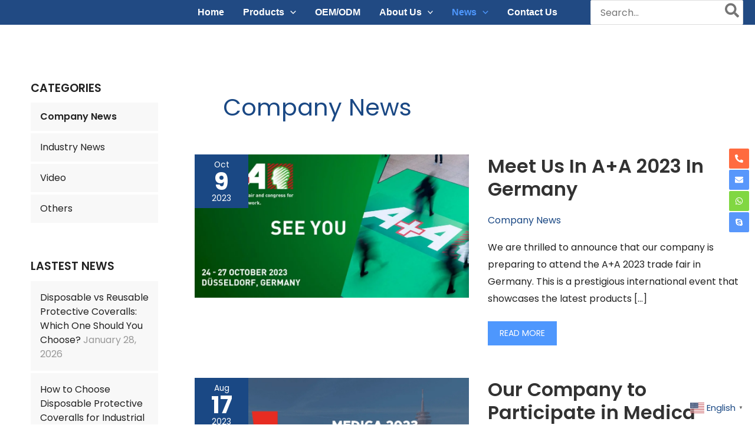

--- FILE ---
content_type: text/html; charset=UTF-8
request_url: https://protectivecoverall.com/company-news/
body_size: 45670
content:
<!DOCTYPE html><html lang="en-US" prefix="og: https://ogp.me/ns#"><head><meta charset="UTF-8"><meta name="viewport" content="width=device-width, initial-scale=1"><link rel="profile" href="https://gmpg.org/xfn/11"> <style>img:is([sizes="auto" i], [sizes^="auto," i]) { contain-intrinsic-size: 3000px 1500px }</style> <!-- Google tag (gtag.js) consent mode dataLayer added by Site Kit --> <script id="google_gtagjs-js-consent-mode-data-layer"> window.dataLayer = window.dataLayer || [];function gtag(){dataLayer.push(arguments);}
gtag('consent', 'default', {"ad_personalization":"denied","ad_storage":"denied","ad_user_data":"denied","analytics_storage":"denied","functionality_storage":"denied","security_storage":"denied","personalization_storage":"denied","region":["AT","BE","BG","CH","CY","CZ","DE","DK","EE","ES","FI","FR","GB","GR","HR","HU","IE","IS","IT","LI","LT","LU","LV","MT","NL","NO","PL","PT","RO","SE","SI","SK"],"wait_for_update":500});
window._googlesitekitConsentCategoryMap = {"statistics":["analytics_storage"],"marketing":["ad_storage","ad_user_data","ad_personalization"],"functional":["functionality_storage","security_storage"],"preferences":["personalization_storage"]};
window._googlesitekitConsents = {"ad_personalization":"denied","ad_storage":"denied","ad_user_data":"denied","analytics_storage":"denied","functionality_storage":"denied","security_storage":"denied","personalization_storage":"denied","region":["AT","BE","BG","CH","CY","CZ","DE","DK","EE","ES","FI","FR","GB","GR","HR","HU","IE","IS","IT","LI","LT","LU","LV","MT","NL","NO","PL","PT","RO","SE","SI","SK"],"wait_for_update":500}; </script> <!-- End Google tag (gtag.js) consent mode dataLayer added by Site Kit --> <!-- Search Engine Optimization by Rank Math - https://rankmath.com/ --><title>Company News - Disposable Protective Coverall Manufacturer in China</title><link rel="preconnect" href="https://fonts.gstatic.com/" crossorigin/><link rel="preconnect" href="https://fonts.googleapis.com"/><style type="text/css">@font-face {
 font-family: 'Poppins';
 font-style: normal;
 font-weight: 400;
 font-display: swap;
 src: url(https://fonts.gstatic.com/s/poppins/v23/pxiEyp8kv8JHgFVrJJfedw.ttf) format('truetype');
}
@font-face {
 font-family: 'Poppins';
 font-style: normal;
 font-weight: 600;
 font-display: swap;
 src: url(https://fonts.gstatic.com/s/poppins/v23/pxiByp8kv8JHgFVrLEj6Z1xlEA.ttf) format('truetype');
}
@font-face {
 font-family: 'Poppins';
 font-style: normal;
 font-weight: 700;
 font-display: swap;
 src: url(https://fonts.gstatic.com/s/poppins/v23/pxiByp8kv8JHgFVrLCz7Z1xlEA.ttf) format('truetype');
} </style><link rel="stylesheet" id="siteground-optimizer-combined-css-30db5c8b4e1bfc07d5f503708655025e" href="https://protectivecoverall.com/wp-content/uploads/siteground-optimizer-assets/siteground-optimizer-combined-css-30db5c8b4e1bfc07d5f503708655025e.css" media="all" /><meta name="robots" content="follow, index, max-snippet:-1, max-video-preview:-1, max-image-preview:large"/><link rel="canonical" href="https://protectivecoverall.com/company-news/" /><meta property="og:locale" content="en_US" /><meta property="og:type" content="article" /><meta property="og:title" content="Company News - Disposable Protective Coverall Manufacturer in China" /><meta property="og:url" content="https://protectivecoverall.com/company-news/" /><meta property="og:site_name" content="China Leading Disposable Personal Protective Equipment Manufacturer,Supplier,Factory" /><meta property="article:publisher" content="https://www.facebook.com/hbwanliPPE" /><meta name="twitter:card" content="summary_large_image" /><meta name="twitter:title" content="Company News - Disposable Protective Coverall Manufacturer in China" /><meta name="twitter:site" content="@XIAN_WANLI" /><meta name="twitter:label1" content="Posts" /><meta name="twitter:data1" content="7" /> <script type="application/ld+json" class="rank-math-schema">{"@context":"https://schema.org","@graph":[{"@type":"Organization","@id":"https://protectivecoverall.com/#organization","name":"China Leading Disposable Personal Protective Equipment Manufacturer,Supplier,Factory","url":"https://protectivecoverall.com","sameAs":["https://www.facebook.com/hbwanliPPE","https://twitter.com/XIAN_WANLI"],"email":"info@protectivecoverall.com","logo":{"@type":"ImageObject","@id":"https://protectivecoverall.com/#logo","url":"https://protectivecoverall.com/wp-content/uploads/2023/06/cropped-logo-new.png","contentUrl":"https://protectivecoverall.com/wp-content/uploads/2023/06/cropped-logo-new.png","caption":"China Leading Disposable Personal Protective Equipment Manufacturer,Supplier,Factory","inLanguage":"en-US","width":"512","height":"512"},"contactPoint":[{"@type":"ContactPoint","telephone":"86 158 2799 9549","contactType":"customer support"}]},{"@type":"WebSite","@id":"https://protectivecoverall.com/#website","url":"https://protectivecoverall.com","name":"China Leading Disposable Personal Protective Equipment Manufacturer,Supplier,Factory","alternateName":"XIANWANLI","publisher":{"@id":"https://protectivecoverall.com/#organization"},"inLanguage":"en-US"},{"@type":"BreadcrumbList","@id":"https://protectivecoverall.com/company-news/#breadcrumb","itemListElement":[{"@type":"ListItem","position":"1","item":{"@id":"https://protectivecoverall.com","name":"Home"}},{"@type":"ListItem","position":"2","item":{"@id":"https://protectivecoverall.com/company-news/","name":"Company News"}}]},{"@type":"CollectionPage","@id":"https://protectivecoverall.com/company-news/#webpage","url":"https://protectivecoverall.com/company-news/","name":"Company News - Disposable Protective Coverall Manufacturer in China","isPartOf":{"@id":"https://protectivecoverall.com/#website"},"inLanguage":"en-US","breadcrumb":{"@id":"https://protectivecoverall.com/company-news/#breadcrumb"}}]}</script> <!-- /Rank Math WordPress SEO plugin --><link rel='dns-prefetch' href='//static.addtoany.com' /><link rel='dns-prefetch' href='//www.googletagmanager.com' /><link rel='dns-prefetch' href='//fonts.googleapis.com' /><link rel="alternate" type="application/rss+xml" title="Disposable Protective Coverall Manufacturer in China &raquo; Feed" href="https://protectivecoverall.com/feed/" /><link rel="alternate" type="application/rss+xml" title="Disposable Protective Coverall Manufacturer in China &raquo; Company News Category Feed" href="https://protectivecoverall.com/company-news/feed/" /> <style id='global-styles-inline-css'> :root{--wp--preset--aspect-ratio--square: 1;--wp--preset--aspect-ratio--4-3: 4/3;--wp--preset--aspect-ratio--3-4: 3/4;--wp--preset--aspect-ratio--3-2: 3/2;--wp--preset--aspect-ratio--2-3: 2/3;--wp--preset--aspect-ratio--16-9: 16/9;--wp--preset--aspect-ratio--9-16: 9/16;--wp--preset--color--black: #000000;--wp--preset--color--cyan-bluish-gray: #abb8c3;--wp--preset--color--white: #ffffff;--wp--preset--color--pale-pink: #f78da7;--wp--preset--color--vivid-red: #cf2e2e;--wp--preset--color--luminous-vivid-orange: #ff6900;--wp--preset--color--luminous-vivid-amber: #fcb900;--wp--preset--color--light-green-cyan: #7bdcb5;--wp--preset--color--vivid-green-cyan: #00d084;--wp--preset--color--pale-cyan-blue: #8ed1fc;--wp--preset--color--vivid-cyan-blue: #0693e3;--wp--preset--color--vivid-purple: #9b51e0;--wp--preset--color--ast-global-color-0: var(--ast-global-color-0);--wp--preset--color--ast-global-color-1: var(--ast-global-color-1);--wp--preset--color--ast-global-color-2: var(--ast-global-color-2);--wp--preset--color--ast-global-color-3: var(--ast-global-color-3);--wp--preset--color--ast-global-color-4: var(--ast-global-color-4);--wp--preset--color--ast-global-color-5: var(--ast-global-color-5);--wp--preset--color--ast-global-color-6: var(--ast-global-color-6);--wp--preset--color--ast-global-color-7: var(--ast-global-color-7);--wp--preset--color--ast-global-color-8: var(--ast-global-color-8);--wp--preset--gradient--vivid-cyan-blue-to-vivid-purple: linear-gradient(135deg,rgba(6,147,227,1) 0%,rgb(155,81,224) 100%);--wp--preset--gradient--light-green-cyan-to-vivid-green-cyan: linear-gradient(135deg,rgb(122,220,180) 0%,rgb(0,208,130) 100%);--wp--preset--gradient--luminous-vivid-amber-to-luminous-vivid-orange: linear-gradient(135deg,rgba(252,185,0,1) 0%,rgba(255,105,0,1) 100%);--wp--preset--gradient--luminous-vivid-orange-to-vivid-red: linear-gradient(135deg,rgba(255,105,0,1) 0%,rgb(207,46,46) 100%);--wp--preset--gradient--very-light-gray-to-cyan-bluish-gray: linear-gradient(135deg,rgb(238,238,238) 0%,rgb(169,184,195) 100%);--wp--preset--gradient--cool-to-warm-spectrum: linear-gradient(135deg,rgb(74,234,220) 0%,rgb(151,120,209) 20%,rgb(207,42,186) 40%,rgb(238,44,130) 60%,rgb(251,105,98) 80%,rgb(254,248,76) 100%);--wp--preset--gradient--blush-light-purple: linear-gradient(135deg,rgb(255,206,236) 0%,rgb(152,150,240) 100%);--wp--preset--gradient--blush-bordeaux: linear-gradient(135deg,rgb(254,205,165) 0%,rgb(254,45,45) 50%,rgb(107,0,62) 100%);--wp--preset--gradient--luminous-dusk: linear-gradient(135deg,rgb(255,203,112) 0%,rgb(199,81,192) 50%,rgb(65,88,208) 100%);--wp--preset--gradient--pale-ocean: linear-gradient(135deg,rgb(255,245,203) 0%,rgb(182,227,212) 50%,rgb(51,167,181) 100%);--wp--preset--gradient--electric-grass: linear-gradient(135deg,rgb(202,248,128) 0%,rgb(113,206,126) 100%);--wp--preset--gradient--midnight: linear-gradient(135deg,rgb(2,3,129) 0%,rgb(40,116,252) 100%);--wp--preset--font-size--small: 13px;--wp--preset--font-size--medium: 20px;--wp--preset--font-size--large: 36px;--wp--preset--font-size--x-large: 42px;--wp--preset--spacing--20: 0.44rem;--wp--preset--spacing--30: 0.67rem;--wp--preset--spacing--40: 1rem;--wp--preset--spacing--50: 1.5rem;--wp--preset--spacing--60: 2.25rem;--wp--preset--spacing--70: 3.38rem;--wp--preset--spacing--80: 5.06rem;--wp--preset--shadow--natural: 6px 6px 9px rgba(0, 0, 0, 0.2);--wp--preset--shadow--deep: 12px 12px 50px rgba(0, 0, 0, 0.4);--wp--preset--shadow--sharp: 6px 6px 0px rgba(0, 0, 0, 0.2);--wp--preset--shadow--outlined: 6px 6px 0px -3px rgba(255, 255, 255, 1), 6px 6px rgba(0, 0, 0, 1);--wp--preset--shadow--crisp: 6px 6px 0px rgba(0, 0, 0, 1);}:root { --wp--style--global--content-size: var(--wp--custom--ast-content-width-size);--wp--style--global--wide-size: var(--wp--custom--ast-wide-width-size); }:where(body) { margin: 0; }.wp-site-blocks > .alignleft { float: left; margin-right: 2em; }.wp-site-blocks > .alignright { float: right; margin-left: 2em; }.wp-site-blocks > .aligncenter { justify-content: center; margin-left: auto; margin-right: auto; }:where(.wp-site-blocks) > * { margin-block-start: 24px; margin-block-end: 0; }:where(.wp-site-blocks) > :first-child { margin-block-start: 0; }:where(.wp-site-blocks) > :last-child { margin-block-end: 0; }:root { --wp--style--block-gap: 24px; }:root :where(.is-layout-flow) > :first-child{margin-block-start: 0;}:root :where(.is-layout-flow) > :last-child{margin-block-end: 0;}:root :where(.is-layout-flow) > *{margin-block-start: 24px;margin-block-end: 0;}:root :where(.is-layout-constrained) > :first-child{margin-block-start: 0;}:root :where(.is-layout-constrained) > :last-child{margin-block-end: 0;}:root :where(.is-layout-constrained) > *{margin-block-start: 24px;margin-block-end: 0;}:root :where(.is-layout-flex){gap: 24px;}:root :where(.is-layout-grid){gap: 24px;}.is-layout-flow > .alignleft{float: left;margin-inline-start: 0;margin-inline-end: 2em;}.is-layout-flow > .alignright{float: right;margin-inline-start: 2em;margin-inline-end: 0;}.is-layout-flow > .aligncenter{margin-left: auto !important;margin-right: auto !important;}.is-layout-constrained > .alignleft{float: left;margin-inline-start: 0;margin-inline-end: 2em;}.is-layout-constrained > .alignright{float: right;margin-inline-start: 2em;margin-inline-end: 0;}.is-layout-constrained > .aligncenter{margin-left: auto !important;margin-right: auto !important;}.is-layout-constrained > :where(:not(.alignleft):not(.alignright):not(.alignfull)){max-width: var(--wp--style--global--content-size);margin-left: auto !important;margin-right: auto !important;}.is-layout-constrained > .alignwide{max-width: var(--wp--style--global--wide-size);}body .is-layout-flex{display: flex;}.is-layout-flex{flex-wrap: wrap;align-items: center;}.is-layout-flex > :is(*, div){margin: 0;}body .is-layout-grid{display: grid;}.is-layout-grid > :is(*, div){margin: 0;}body{padding-top: 0px;padding-right: 0px;padding-bottom: 0px;padding-left: 0px;}a:where(:not(.wp-element-button)){text-decoration: none;}:root :where(.wp-element-button, .wp-block-button__link){background-color: #32373c;border-width: 0;color: #fff;font-family: inherit;font-size: inherit;line-height: inherit;padding: calc(0.667em + 2px) calc(1.333em + 2px);text-decoration: none;}.has-black-color{color: var(--wp--preset--color--black) !important;}.has-cyan-bluish-gray-color{color: var(--wp--preset--color--cyan-bluish-gray) !important;}.has-white-color{color: var(--wp--preset--color--white) !important;}.has-pale-pink-color{color: var(--wp--preset--color--pale-pink) !important;}.has-vivid-red-color{color: var(--wp--preset--color--vivid-red) !important;}.has-luminous-vivid-orange-color{color: var(--wp--preset--color--luminous-vivid-orange) !important;}.has-luminous-vivid-amber-color{color: var(--wp--preset--color--luminous-vivid-amber) !important;}.has-light-green-cyan-color{color: var(--wp--preset--color--light-green-cyan) !important;}.has-vivid-green-cyan-color{color: var(--wp--preset--color--vivid-green-cyan) !important;}.has-pale-cyan-blue-color{color: var(--wp--preset--color--pale-cyan-blue) !important;}.has-vivid-cyan-blue-color{color: var(--wp--preset--color--vivid-cyan-blue) !important;}.has-vivid-purple-color{color: var(--wp--preset--color--vivid-purple) !important;}.has-ast-global-color-0-color{color: var(--wp--preset--color--ast-global-color-0) !important;}.has-ast-global-color-1-color{color: var(--wp--preset--color--ast-global-color-1) !important;}.has-ast-global-color-2-color{color: var(--wp--preset--color--ast-global-color-2) !important;}.has-ast-global-color-3-color{color: var(--wp--preset--color--ast-global-color-3) !important;}.has-ast-global-color-4-color{color: var(--wp--preset--color--ast-global-color-4) !important;}.has-ast-global-color-5-color{color: var(--wp--preset--color--ast-global-color-5) !important;}.has-ast-global-color-6-color{color: var(--wp--preset--color--ast-global-color-6) !important;}.has-ast-global-color-7-color{color: var(--wp--preset--color--ast-global-color-7) !important;}.has-ast-global-color-8-color{color: var(--wp--preset--color--ast-global-color-8) !important;}.has-black-background-color{background-color: var(--wp--preset--color--black) !important;}.has-cyan-bluish-gray-background-color{background-color: var(--wp--preset--color--cyan-bluish-gray) !important;}.has-white-background-color{background-color: var(--wp--preset--color--white) !important;}.has-pale-pink-background-color{background-color: var(--wp--preset--color--pale-pink) !important;}.has-vivid-red-background-color{background-color: var(--wp--preset--color--vivid-red) !important;}.has-luminous-vivid-orange-background-color{background-color: var(--wp--preset--color--luminous-vivid-orange) !important;}.has-luminous-vivid-amber-background-color{background-color: var(--wp--preset--color--luminous-vivid-amber) !important;}.has-light-green-cyan-background-color{background-color: var(--wp--preset--color--light-green-cyan) !important;}.has-vivid-green-cyan-background-color{background-color: var(--wp--preset--color--vivid-green-cyan) !important;}.has-pale-cyan-blue-background-color{background-color: var(--wp--preset--color--pale-cyan-blue) !important;}.has-vivid-cyan-blue-background-color{background-color: var(--wp--preset--color--vivid-cyan-blue) !important;}.has-vivid-purple-background-color{background-color: var(--wp--preset--color--vivid-purple) !important;}.has-ast-global-color-0-background-color{background-color: var(--wp--preset--color--ast-global-color-0) !important;}.has-ast-global-color-1-background-color{background-color: var(--wp--preset--color--ast-global-color-1) !important;}.has-ast-global-color-2-background-color{background-color: var(--wp--preset--color--ast-global-color-2) !important;}.has-ast-global-color-3-background-color{background-color: var(--wp--preset--color--ast-global-color-3) !important;}.has-ast-global-color-4-background-color{background-color: var(--wp--preset--color--ast-global-color-4) !important;}.has-ast-global-color-5-background-color{background-color: var(--wp--preset--color--ast-global-color-5) !important;}.has-ast-global-color-6-background-color{background-color: var(--wp--preset--color--ast-global-color-6) !important;}.has-ast-global-color-7-background-color{background-color: var(--wp--preset--color--ast-global-color-7) !important;}.has-ast-global-color-8-background-color{background-color: var(--wp--preset--color--ast-global-color-8) !important;}.has-black-border-color{border-color: var(--wp--preset--color--black) !important;}.has-cyan-bluish-gray-border-color{border-color: var(--wp--preset--color--cyan-bluish-gray) !important;}.has-white-border-color{border-color: var(--wp--preset--color--white) !important;}.has-pale-pink-border-color{border-color: var(--wp--preset--color--pale-pink) !important;}.has-vivid-red-border-color{border-color: var(--wp--preset--color--vivid-red) !important;}.has-luminous-vivid-orange-border-color{border-color: var(--wp--preset--color--luminous-vivid-orange) !important;}.has-luminous-vivid-amber-border-color{border-color: var(--wp--preset--color--luminous-vivid-amber) !important;}.has-light-green-cyan-border-color{border-color: var(--wp--preset--color--light-green-cyan) !important;}.has-vivid-green-cyan-border-color{border-color: var(--wp--preset--color--vivid-green-cyan) !important;}.has-pale-cyan-blue-border-color{border-color: var(--wp--preset--color--pale-cyan-blue) !important;}.has-vivid-cyan-blue-border-color{border-color: var(--wp--preset--color--vivid-cyan-blue) !important;}.has-vivid-purple-border-color{border-color: var(--wp--preset--color--vivid-purple) !important;}.has-ast-global-color-0-border-color{border-color: var(--wp--preset--color--ast-global-color-0) !important;}.has-ast-global-color-1-border-color{border-color: var(--wp--preset--color--ast-global-color-1) !important;}.has-ast-global-color-2-border-color{border-color: var(--wp--preset--color--ast-global-color-2) !important;}.has-ast-global-color-3-border-color{border-color: var(--wp--preset--color--ast-global-color-3) !important;}.has-ast-global-color-4-border-color{border-color: var(--wp--preset--color--ast-global-color-4) !important;}.has-ast-global-color-5-border-color{border-color: var(--wp--preset--color--ast-global-color-5) !important;}.has-ast-global-color-6-border-color{border-color: var(--wp--preset--color--ast-global-color-6) !important;}.has-ast-global-color-7-border-color{border-color: var(--wp--preset--color--ast-global-color-7) !important;}.has-ast-global-color-8-border-color{border-color: var(--wp--preset--color--ast-global-color-8) !important;}.has-vivid-cyan-blue-to-vivid-purple-gradient-background{background: var(--wp--preset--gradient--vivid-cyan-blue-to-vivid-purple) !important;}.has-light-green-cyan-to-vivid-green-cyan-gradient-background{background: var(--wp--preset--gradient--light-green-cyan-to-vivid-green-cyan) !important;}.has-luminous-vivid-amber-to-luminous-vivid-orange-gradient-background{background: var(--wp--preset--gradient--luminous-vivid-amber-to-luminous-vivid-orange) !important;}.has-luminous-vivid-orange-to-vivid-red-gradient-background{background: var(--wp--preset--gradient--luminous-vivid-orange-to-vivid-red) !important;}.has-very-light-gray-to-cyan-bluish-gray-gradient-background{background: var(--wp--preset--gradient--very-light-gray-to-cyan-bluish-gray) !important;}.has-cool-to-warm-spectrum-gradient-background{background: var(--wp--preset--gradient--cool-to-warm-spectrum) !important;}.has-blush-light-purple-gradient-background{background: var(--wp--preset--gradient--blush-light-purple) !important;}.has-blush-bordeaux-gradient-background{background: var(--wp--preset--gradient--blush-bordeaux) !important;}.has-luminous-dusk-gradient-background{background: var(--wp--preset--gradient--luminous-dusk) !important;}.has-pale-ocean-gradient-background{background: var(--wp--preset--gradient--pale-ocean) !important;}.has-electric-grass-gradient-background{background: var(--wp--preset--gradient--electric-grass) !important;}.has-midnight-gradient-background{background: var(--wp--preset--gradient--midnight) !important;}.has-small-font-size{font-size: var(--wp--preset--font-size--small) !important;}.has-medium-font-size{font-size: var(--wp--preset--font-size--medium) !important;}.has-large-font-size{font-size: var(--wp--preset--font-size--large) !important;}.has-x-large-font-size{font-size: var(--wp--preset--font-size--x-large) !important;}
:root :where(.wp-block-pullquote){font-size: 1.5em;line-height: 1.6;} </style><link rel='stylesheet' id='woocommerce-smallscreen-css' href='https://protectivecoverall.com/wp-content/themes/astra/assets/css/minified/compatibility/woocommerce/woocommerce-smallscreen-grid.min.css?ver=4.7.0' media='only screen and (max-width: 921px)' /> <style id='woocommerce-general-inline-css'> .woocommerce-js a.button, .woocommerce button.button, .woocommerce input.button, .woocommerce #respond input#submit {
 font-size: 100%;
 line-height: 1;
 text-decoration: none;
 overflow: visible;
 padding: 0.5em 0.75em;
 font-weight: 700;
 border-radius: 3px;
 color: $secondarytext;
 background-color: $secondary;
 border: 0;
 }
 .woocommerce-js a.button:hover, .woocommerce button.button:hover, .woocommerce input.button:hover, .woocommerce #respond input#submit:hover {
 background-color: #dad8da;
 background-image: none;
 color: #515151;
 }
 #customer_details h3:not(.elementor-widget-woocommerce-checkout-page h3){font-size:1.2rem;padding:20px 0 14px;margin:0 0 20px;border-bottom:1px solid var(--ast-border-color);font-weight:700;}form #order_review_heading:not(.elementor-widget-woocommerce-checkout-page #order_review_heading){border-width:2px 2px 0 2px;border-style:solid;font-size:1.2rem;margin:0;padding:1.5em 1.5em 1em;border-color:var(--ast-border-color);font-weight:700;}.woocommerce-Address h3, .cart-collaterals h2{font-size:1.2rem;padding:.7em 1em;}.woocommerce-cart .cart-collaterals .cart_totals>h2{font-weight:700;}form #order_review:not(.elementor-widget-woocommerce-checkout-page #order_review){padding:0 2em;border-width:0 2px 2px;border-style:solid;border-color:var(--ast-border-color);}ul#shipping_method li:not(.elementor-widget-woocommerce-cart #shipping_method li){margin:0;padding:0.25em 0 0.25em 22px;text-indent:-22px;list-style:none outside;}.woocommerce span.onsale, .wc-block-grid__product .wc-block-grid__product-onsale{background-color:var(--ast-global-color-7);color:#ffffff;}.woocommerce-message, .woocommerce-info{border-top-color:#1a4884;}.woocommerce-message::before,.woocommerce-info::before{color:#1a4884;}.woocommerce ul.products li.product .price, .woocommerce div.product p.price, .woocommerce div.product span.price, .widget_layered_nav_filters ul li.chosen a, .woocommerce-page ul.products li.product .ast-woo-product-category, .wc-layered-nav-rating a{color:var(--ast-global-color-1);}.woocommerce nav.woocommerce-pagination ul,.woocommerce nav.woocommerce-pagination ul li{border-color:#1a4884;}.woocommerce nav.woocommerce-pagination ul li a:focus, .woocommerce nav.woocommerce-pagination ul li a:hover, .woocommerce nav.woocommerce-pagination ul li span.current{background:#1a4884;color:var(--ast-global-color-5);}.woocommerce-MyAccount-navigation-link.is-active a{color:var(--ast-global-color-1);}.woocommerce .widget_price_filter .ui-slider .ui-slider-range, .woocommerce .widget_price_filter .ui-slider .ui-slider-handle{background-color:#1a4884;}.woocommerce .star-rating, .woocommerce .comment-form-rating .stars a, .woocommerce .star-rating::before{color:var(--ast-global-color-3);}.woocommerce div.product .woocommerce-tabs ul.tabs li.active:before,  .woocommerce div.ast-product-tabs-layout-vertical .woocommerce-tabs ul.tabs li:hover::before{background:#1a4884;}.woocommerce .woocommerce-cart-form button[name="update_cart"]:disabled{color:var(--ast-global-color-5);}.woocommerce #content table.cart .button[name="apply_coupon"], .woocommerce-page #content table.cart .button[name="apply_coupon"]{padding:10px 40px;}.woocommerce table.cart td.actions .button, .woocommerce #content table.cart td.actions .button, .woocommerce-page table.cart td.actions .button, .woocommerce-page #content table.cart td.actions .button{line-height:1;border-width:1px;border-style:solid;}.woocommerce ul.products li.product .button, .woocommerce-page ul.products li.product .button{line-height:1.3;}.woocommerce-js a.button, .woocommerce button.button, .woocommerce .woocommerce-message a.button, .woocommerce #respond input#submit.alt, .woocommerce-js a.button.alt, .woocommerce button.button.alt, .woocommerce input.button.alt, .woocommerce input.button,.woocommerce input.button:disabled, .woocommerce input.button:disabled[disabled], .woocommerce input.button:disabled:hover, .woocommerce input.button:disabled[disabled]:hover, .woocommerce #respond input#submit, .woocommerce button.button.alt.disabled, .wc-block-grid__products .wc-block-grid__product .wp-block-button__link, .wc-block-grid__product-onsale{color:var(--ast-global-color-5);border-color:var(--ast-global-color-0);background-color:var(--ast-global-color-0);}.woocommerce-js a.button:hover, .woocommerce button.button:hover, .woocommerce .woocommerce-message a.button:hover,.woocommerce #respond input#submit:hover,.woocommerce #respond input#submit.alt:hover, .woocommerce-js a.button.alt:hover, .woocommerce button.button.alt:hover, .woocommerce input.button.alt:hover, .woocommerce input.button:hover, .woocommerce button.button.alt.disabled:hover, .wc-block-grid__products .wc-block-grid__product .wp-block-button__link:hover{color:var(--ast-global-color-5);border-color:var(--ast-global-color-2);background-color:var(--ast-global-color-2);}.woocommerce-js a.button, .woocommerce button.button, .woocommerce .woocommerce-message a.button, .woocommerce #respond input#submit.alt, .woocommerce-js a.button.alt, .woocommerce button.button.alt, .woocommerce input.button.alt, .woocommerce input.button,.woocommerce-cart table.cart td.actions .button, .woocommerce form.checkout_coupon .button, .woocommerce #respond input#submit, .wc-block-grid__products .wc-block-grid__product .wp-block-button__link{border-top-left-radius:0px;border-top-right-radius:0px;border-bottom-right-radius:0px;border-bottom-left-radius:0px;padding-top:10px;padding-right:20px;padding-bottom:10px;padding-left:20px;}.woocommerce ul.products li.product a, .woocommerce-js a.button:hover, .woocommerce button.button:hover, .woocommerce input.button:hover, .woocommerce #respond input#submit:hover{text-decoration:none;}.woocommerce[class*="rel-up-columns-"] .site-main div.product .related.products ul.products li.product, .woocommerce-page .site-main ul.products li.product{width:100%;}.woocommerce .up-sells h2, .woocommerce .related.products h2, .woocommerce .woocommerce-tabs h2{font-size:1.5rem;}.woocommerce h2, .woocommerce-account h2{font-size:1.625rem;}.woocommerce ul.product-categories > li ul li{position:relative;}.woocommerce ul.product-categories > li ul li:before{content:"";border-width:1px 1px 0 0;border-style:solid;display:inline-block;width:6px;height:6px;position:absolute;top:50%;margin-top:-2px;-webkit-transform:rotate(45deg);transform:rotate(45deg);}.woocommerce ul.product-categories > li ul li a{margin-left:15px;}.ast-icon-shopping-cart svg{height:.82em;}.ast-icon-shopping-bag svg{height:1em;width:1em;}.ast-icon-shopping-basket svg{height:1.15em;width:1.2em;}.ast-site-header-cart.ast-menu-cart-outline .ast-addon-cart-wrap, .ast-site-header-cart.ast-menu-cart-fill .ast-addon-cart-wrap {line-height:1;}.ast-site-header-cart.ast-menu-cart-fill i.astra-icon{ font-size:1.1em;}li.woocommerce-custom-menu-item .ast-site-header-cart i.astra-icon:after{ padding-left:2px;}.ast-hfb-header .ast-addon-cart-wrap{ padding:0.4em;}.ast-header-break-point.ast-header-custom-item-outside .ast-woo-header-cart-info-wrap{ display:none;}.ast-site-header-cart i.astra-icon:after{ background:var(--ast-global-color-7);}@media (min-width:545px) and (max-width:921px){.woocommerce.tablet-columns-3 ul.products li.product, .woocommerce-page.tablet-columns-3 ul.products:not(.elementor-grid){grid-template-columns:repeat(3, minmax(0, 1fr));}}@media (min-width:922px){.woocommerce form.checkout_coupon{width:50%;}}@media (max-width:921px){.ast-header-break-point.ast-woocommerce-cart-menu .header-main-layout-1.ast-mobile-header-stack.ast-no-menu-items .ast-site-header-cart, .ast-header-break-point.ast-woocommerce-cart-menu .header-main-layout-3.ast-mobile-header-stack.ast-no-menu-items .ast-site-header-cart{padding-right:0;padding-left:0;}.ast-header-break-point.ast-woocommerce-cart-menu .header-main-layout-1.ast-mobile-header-stack .main-header-bar{text-align:center;}.ast-header-break-point.ast-woocommerce-cart-menu .header-main-layout-1.ast-mobile-header-stack .ast-site-header-cart, .ast-header-break-point.ast-woocommerce-cart-menu .header-main-layout-1.ast-mobile-header-stack .ast-mobile-menu-buttons{display:inline-block;}.ast-header-break-point.ast-woocommerce-cart-menu .header-main-layout-2.ast-mobile-header-inline .site-branding{flex:auto;}.ast-header-break-point.ast-woocommerce-cart-menu .header-main-layout-3.ast-mobile-header-stack .site-branding{flex:0 0 100%;}.ast-header-break-point.ast-woocommerce-cart-menu .header-main-layout-3.ast-mobile-header-stack .main-header-container{display:flex;justify-content:center;}.woocommerce-cart .woocommerce-shipping-calculator .button{width:100%;}.woocommerce div.product div.images, .woocommerce div.product div.summary, .woocommerce #content div.product div.images, .woocommerce #content div.product div.summary, .woocommerce-page div.product div.images, .woocommerce-page div.product div.summary, .woocommerce-page #content div.product div.images, .woocommerce-page #content div.product div.summary{float:none;width:100%;}.woocommerce-cart table.cart td.actions .ast-return-to-shop{display:block;text-align:center;margin-top:1em;}.ast-container .woocommerce ul.products:not(.elementor-grid), .woocommerce-page ul.products:not(.elementor-grid), .woocommerce.tablet-columns-3 ul.products:not(.elementor-grid){grid-template-columns:repeat(3, minmax(0, 1fr));}}@media (max-width:544px){.ast-separate-container .ast-woocommerce-container{padding:.54em 1em 1.33333em;}.woocommerce-message, .woocommerce-error, .woocommerce-info{display:flex;flex-wrap:wrap;}.woocommerce-message a.button, .woocommerce-error a.button, .woocommerce-info a.button{order:1;margin-top:.5em;}.woocommerce .woocommerce-ordering, .woocommerce-page .woocommerce-ordering{float:none;margin-bottom:2em;}.woocommerce table.cart td.actions .button, .woocommerce #content table.cart td.actions .button, .woocommerce-page table.cart td.actions .button, .woocommerce-page #content table.cart td.actions .button{padding-left:1em;padding-right:1em;}.woocommerce #content table.cart .button, .woocommerce-page #content table.cart .button{width:100%;}.woocommerce #content table.cart td.actions .coupon, .woocommerce-page #content table.cart td.actions .coupon{float:none;}.woocommerce #content table.cart td.actions .coupon .button, .woocommerce-page #content table.cart td.actions .coupon .button{flex:1;}.woocommerce #content div.product .woocommerce-tabs ul.tabs li a, .woocommerce-page #content div.product .woocommerce-tabs ul.tabs li a{display:block;}.woocommerce ul.products a.button, .woocommerce-page ul.products a.button{padding:0.5em 0.75em;}.ast-container .woocommerce ul.products:not(.elementor-grid), .woocommerce-page ul.products:not(.elementor-grid), .woocommerce.mobile-columns-2 ul.products:not(.elementor-grid), .woocommerce-page.mobile-columns-2 ul.products:not(.elementor-grid){grid-template-columns:repeat(2, minmax(0, 1fr));}.woocommerce.mobile-rel-up-columns-1 ul.products::not(.elementor-grid){grid-template-columns:repeat(1, minmax(0, 1fr));}}@media (max-width:544px){.woocommerce ul.products a.button.loading::after, .woocommerce-page ul.products a.button.loading::after{display:inline-block;margin-left:5px;position:initial;}.woocommerce.mobile-columns-1 .site-main ul.products li.product:nth-child(n), .woocommerce-page.mobile-columns-1 .site-main ul.products li.product:nth-child(n){margin-right:0;}.woocommerce #content div.product .woocommerce-tabs ul.tabs li, .woocommerce-page #content div.product .woocommerce-tabs ul.tabs li{display:block;margin-right:0;}}@media (min-width:922px){.ast-woo-shop-archive .site-content > .ast-container{max-width:1300px;}}@media (min-width:922px){.woocommerce #content .ast-woocommerce-container div.product div.images, .woocommerce .ast-woocommerce-container div.product div.images, .woocommerce-page #content .ast-woocommerce-container div.product div.images, .woocommerce-page .ast-woocommerce-container div.product div.images{width:50%;}.woocommerce #content .ast-woocommerce-container div.product div.summary, .woocommerce .ast-woocommerce-container div.product div.summary, .woocommerce-page #content .ast-woocommerce-container div.product div.summary, .woocommerce-page .ast-woocommerce-container div.product div.summary{width:46%;}.woocommerce.woocommerce-checkout form #customer_details.col2-set .col-1, .woocommerce.woocommerce-checkout form #customer_details.col2-set .col-2, .woocommerce-page.woocommerce-checkout form #customer_details.col2-set .col-1, .woocommerce-page.woocommerce-checkout form #customer_details.col2-set .col-2{float:none;width:auto;}}.woocommerce-js a.button , .woocommerce button.button.alt ,.woocommerce-page table.cart td.actions .button, .woocommerce-page #content table.cart td.actions .button , .woocommerce-js a.button.alt ,.woocommerce .woocommerce-message a.button , .ast-site-header-cart .widget_shopping_cart .buttons .button.checkout, .woocommerce button.button.alt.disabled , .wc-block-grid__products .wc-block-grid__product .wp-block-button__link {border:solid;border-top-width:0px;border-right-width:0px;border-left-width:0px;border-bottom-width:0px;border-color:var(--ast-global-color-0);}.woocommerce-js a.button:hover , .woocommerce button.button.alt:hover , .woocommerce-page table.cart td.actions .button:hover, .woocommerce-page #content table.cart td.actions .button:hover, .woocommerce-js a.button.alt:hover ,.woocommerce .woocommerce-message a.button:hover , .ast-site-header-cart .widget_shopping_cart .buttons .button.checkout:hover , .woocommerce button.button.alt.disabled:hover , .wc-block-grid__products .wc-block-grid__product .wp-block-button__link:hover{border-color:var(--ast-global-color-2);}.widget_product_search button{flex:0 0 auto;padding:10px 20px;;}@media (min-width:922px){.woocommerce.woocommerce-checkout form #customer_details.col2-set, .woocommerce-page.woocommerce-checkout form #customer_details.col2-set{width:55%;float:left;margin-right:4.347826087%;}.woocommerce.woocommerce-checkout form #order_review, .woocommerce.woocommerce-checkout form #order_review_heading, .woocommerce-page.woocommerce-checkout form #order_review, .woocommerce-page.woocommerce-checkout form #order_review_heading{width:40%;float:right;margin-right:0;clear:right;}}select, .select2-container .select2-selection--single{background-image:url("data:image/svg+xml,%3Csvg class='ast-arrow-svg' xmlns='http://www.w3.org/2000/svg' xmlns:xlink='http://www.w3.org/1999/xlink' version='1.1' x='0px' y='0px' width='26px' height='16.043px' fill='%235a5a5a' viewBox='57 35.171 26 16.043' enable-background='new 57 35.171 26 16.043' xml:space='preserve' %3E%3Cpath d='M57.5,38.193l12.5,12.5l12.5-12.5l-2.5-2.5l-10,10l-10-10L57.5,38.193z'%3E%3C/path%3E%3C/svg%3E");background-size:.8em;background-repeat:no-repeat;background-position-x:calc( 100% - 10px );background-position-y:center;-webkit-appearance:none;-moz-appearance:none;padding-right:2em;}
 .woocommerce-js .quantity.buttons_added {
 display: inline-flex;
 }
 .woocommerce-js .quantity.buttons_added + .button.single_add_to_cart_button {
 margin-left: unset;
 }
 .woocommerce-js .quantity .qty {
 width: 2.631em;
 margin-left: 38px;
 }
 .woocommerce-js .quantity .minus,
 .woocommerce-js .quantity .plus {
 width: 38px;
 display: flex;
 justify-content: center;
 background-color: transparent;
 border: 1px solid var(--ast-border-color);
 color: var(--ast-global-color-3);
 align-items: center;
 outline: 0;
 font-weight: 400;
 z-index: 3;
 }
 .woocommerce-js .quantity .minus {
 border-right-width: 0;
 margin-right: -38px;
 }
 .woocommerce-js .quantity .plus {
 border-left-width: 0;
 margin-right: 6px;
 }
 .woocommerce-js input[type=number] {
 max-width: 58px;
 min-height: 36px;
 }
 .woocommerce-js input[type=number].qty::-webkit-inner-spin-button, .woocommerce input[type=number].qty::-webkit-outer-spin-button {
 -webkit-appearance: none;
 }
 .woocommerce-js input[type=number].qty {
 -webkit-appearance: none;
 -moz-appearance: textfield;
 } 
 .woocommerce ul.products li.product.desktop-align-center, .woocommerce-page ul.products li.product.desktop-align-center {
 text-align: center;
 }
 .woocommerce ul.products li.product.desktop-align-center .star-rating,
 .woocommerce-page ul.products li.product.desktop-align-center .star-rating {
 margin-left: auto;
 margin-right: auto;
 }
 @media(max-width: 921px){
 .woocommerce ul.products li.product.tablet-align-center, .woocommerce-page ul.products li.product.tablet-align-center {
 text-align: center;
 }
 .woocommerce ul.products li.product.tablet-align-center .star-rating,
 .woocommerce-page ul.products li.product.tablet-align-center .star-rating {
 margin-left: auto;
 margin-right: auto;
 }
 }@media(max-width: 544px){
 .woocommerce ul.products li.product.mobile-align-center, .woocommerce-page ul.products li.product.mobile-align-center {
 text-align: center;
 }
 .woocommerce ul.products li.product.mobile-align-center .star-rating,
 .woocommerce-page ul.products li.product.mobile-align-center .star-rating {
 margin-left: auto;
 margin-right: auto;
 }
 }.ast-woo-active-filter-widget .wc-block-active-filters{display:flex;align-items:self-start;justify-content:space-between;}.ast-woo-active-filter-widget .wc-block-active-filters__clear-all{flex:none;margin-top:2px;} </style> <style id='woocommerce-inline-inline-css'> .woocommerce form .form-row .required { visibility: visible; } </style> <style id='addtoany-inline-css'> .addtoany_list a .a2a_s_wechat {
 background-color: #5AC53A !important;
}
.addtoany_list a,
.widget .addtoany_list a {
 border: 0;
 box-shadow: none;
 display: inline-block;
 font-size: 16px;
 padding: 0 5px 0 0;
 vertical-align: middle;
} </style> <script src="https://protectivecoverall.com/wp-includes/js/jquery/jquery.min.js?ver=3.7.1" id="jquery-core-js"></script> <!--[if IE]> <script defer src="https://protectivecoverall.com/wp-content/themes/astra/assets/js/minified/flexibility.min.js?ver=4.7.0" id="astra-flexibility-js"></script> <script defer id="astra-flexibility-js-after"> flexibility(document.documentElement); </script> <![endif]--> <script defer id="addtoany-core-js-before"> window.a2a_config=window.a2a_config||{};a2a_config.callbacks=[];a2a_config.overlays=[];a2a_config.templates={}; </script> <!-- Google tag (gtag.js) snippet added by Site Kit --> <!-- Google Analytics snippet added by Site Kit --> <script defer src="https://www.googletagmanager.com/gtag/js?id=GT-NFJ9223" id="google_gtagjs-js" async></script> <script defer id="google_gtagjs-js-after"> window.dataLayer = window.dataLayer || [];function gtag(){dataLayer.push(arguments);}
gtag("set","linker",{"domains":["protectivecoverall.com"]});
gtag("js", new Date());
gtag("set", "developer_id.dZTNiMT", true);
gtag("config", "GT-NFJ9223");
 window._googlesitekit = window._googlesitekit || {}; window._googlesitekit.throttledEvents = []; window._googlesitekit.gtagEvent = (name, data) => { var key = JSON.stringify( { name, data } ); if ( !! window._googlesitekit.throttledEvents[ key ] ) { return; } window._googlesitekit.throttledEvents[ key ] = true; setTimeout( () => { delete window._googlesitekit.throttledEvents[ key ]; }, 5 ); gtag( "event", name, { ...data, event_source: "site-kit" } ); }; </script><link rel="https://api.w.org/" href="https://protectivecoverall.com/wp-json/" /><link rel="alternate" title="JSON" type="application/json" href="https://protectivecoverall.com/wp-json/wp/v2/categories/1" /><link rel="EditURI" type="application/rsd+xml" title="RSD" href="https://protectivecoverall.com/xmlrpc.php?rsd" /><meta name="generator" content="Site Kit by Google 1.163.0" /> <noscript><style>.woocommerce-product-gallery{ opacity: 1 !important; }</style></noscript><meta name="generator" content="Elementor 3.29.2; features: additional_custom_breakpoints, e_local_google_fonts; settings: css_print_method-external, google_font-enabled, font_display-auto"> <style> .e-con.e-parent:nth-of-type(n+4):not(.e-lazyloaded):not(.e-no-lazyload),
 .e-con.e-parent:nth-of-type(n+4):not(.e-lazyloaded):not(.e-no-lazyload) * {
 background-image: none !important;
 }
 @media screen and (max-height: 1024px) {
 .e-con.e-parent:nth-of-type(n+3):not(.e-lazyloaded):not(.e-no-lazyload),
 .e-con.e-parent:nth-of-type(n+3):not(.e-lazyloaded):not(.e-no-lazyload) * {
 background-image: none !important;
 }
 }
 @media screen and (max-height: 640px) {
 .e-con.e-parent:nth-of-type(n+2):not(.e-lazyloaded):not(.e-no-lazyload),
 .e-con.e-parent:nth-of-type(n+2):not(.e-lazyloaded):not(.e-no-lazyload) * {
 background-image: none !important;
 }
 } </style> <!-- Google Tag Manager snippet added by Site Kit --> <script> ( function( w, d, s, l, i ) {
 w[l] = w[l] || [];
 w[l].push( {'gtm.start': new Date().getTime(), event: 'gtm.js'} );
 var f = d.getElementsByTagName( s )[0],
 j = d.createElement( s ), dl = l != 'dataLayer' ? '&l=' + l : '';
 j.async = true;
 j.src = 'https://www.googletagmanager.com/gtm.js?id=' + i + dl;
 f.parentNode.insertBefore( j, f );
 } )( window, document, 'script', 'dataLayer', 'GTM-T6TCHFR' ); </script> <!-- End Google Tag Manager snippet added by Site Kit --><link rel="icon" href="https://protectivecoverall.com/wp-content/cache/thumbnails/2023/06/cropped-logo-new-32x32.png" sizes="32x32" /><link rel="icon" href="https://protectivecoverall.com/wp-content/cache/thumbnails/2023/06/cropped-logo-new-192x192.png" sizes="192x192" /><link rel="apple-touch-icon" href="https://protectivecoverall.com/wp-content/cache/thumbnails/2023/06/cropped-logo-new-180x180.png" /><meta name="msapplication-TileImage" content="https://protectivecoverall.com/wp-content/cache/thumbnails/2023/06/cropped-logo-new-270x270.png" /> <style id="wp-custom-css"> b, strong {
 font-weight: 600;
}
.woocommerce div.product div.images {
 border:none;
}
.woocommerce div.product .woocommerce-tabs ul.tabs li a {
 font-weight:600;
}
.home-cats h3 {
 margin-bottom:10px;
}
.woocommerce ul.product-categories > li ul li a {
 margin-left: 0;
}
.woocommerce-page .widget .widget-title, .woocommerce-page .widget .widget-title-common, .woocommerce-page .widget>div h3 {
 font-weight:600;
 color: var(--ast-global-color-1);
}
.woocommerce-page .site-footer .widget .widget-title {
 margin-bottom: 1em;
}
.widget_recent_entries li,
.secondary .widget_categories ul li, .secondary .woocommerce ul.product-categories>li, .secondary .widget_product_categories ul li, .secondary .widget_nav_menu ul li {
 background-color: var(--ast-global-color-4);
}
.widget ul li .angle,
.widget_categories ul.children li, .woocommerce ul.product-categories>li ul li, .widget_wpkj_related_terms ul.children li, .widget_product_categories ul.children li, .widget_nav_menu ul.sub-menu li {
 background-color: var(--ast-global-color-5);
}
.woocommerce-js ul.cart_list li>a, .woocommerce-js ul.product_list_widget li>a {
 font-weight: 400;
 color: var(--ast-global-color-1);
}
.woocommerce ul.products li.product, .woocommerce-page ul.products li.product {
 border: 1px solid var(--ast-border-color);
}
.single-product .ast-article-single {
 padding:0;
}
.footer-widget-area .widget_nav_menu li {
 position: relative;
 padding-left: 12px;
}
.footer-widget-area .widget_nav_menu li::before {
 content: '';
 display: block;
 width: 4px;
 height: 4px;
 border-radius: 3px;
 background: var(--ast-global-color-8);
 position: absolute;
 top: 11px;
 left: 0;
}
.footer-widget-area .widget_nav_menu li:hover::before {
 background: var(--ast-global-color-0);
}
.footer-widget-area .textwidget p {
 margin-bottom: 1em;
} </style></head><body itemtype='https://schema.org/Blog' itemscope='itemscope' class="archive category category-company-news category-1 wp-custom-logo wp-theme-astra wp-child-theme-astra-child theme-astra woocommerce-no-js ast-desktop ast-separate-container ast-two-container ast-left-sidebar astra-4.7.0 ast-replace-site-logo-transparent ast-inherit-site-logo-transparent ast-hfb-header ast-blog-grid-1 ast-blog-layout-3 ast-pagination-square ast-advanced-headers ast-full-width-layout ast-sticky-main-shrink ast-sticky-above-shrink ast-sticky-below-shrink ast-sticky-header-shrink ast-inherit-site-logo-sticky ast-primary-sticky-enabled elementor-default elementor-kit-12566 astra-addon-4.11.1"> <!-- Google Tag Manager (noscript) snippet added by Site Kit --> <noscript> <iframe src="https://www.googletagmanager.com/ns.html?id=GTM-T6TCHFR" height="0" width="0" style="display:none;visibility:hidden"></iframe> </noscript> <!-- End Google Tag Manager (noscript) snippet added by Site Kit --> <a
 class="skip-link screen-reader-text"
 href="#content"
 role="link"
 title="Skip to content"> Skip to content</a><div
class="hfeed site" id="page"><header
 class="site-header header-main-layout-1 ast-primary-menu-enabled ast-logo-title-inline ast-hide-custom-menu-mobile ast-builder-menu-toggle-icon ast-mobile-header-inline" id="masthead" itemtype="https://schema.org/WPHeader" itemscope="itemscope" itemid="#masthead"		><div id="ast-desktop-header" data-toggle-type="off-canvas"><div class="ast-main-header-wrap main-header-bar-wrap "><div class="ast-primary-header-bar ast-primary-header main-header-bar site-header-focus-item" data-section="section-primary-header-builder"><div class="site-primary-header-wrap ast-builder-grid-row-container site-header-focus-item ast-container" data-section="section-primary-header-builder"><div class="ast-builder-grid-row ast-builder-grid-row-has-sides ast-grid-center-col-layout"><div class="site-header-primary-section-left site-header-section ast-flex site-header-section-left"><div class="site-header-primary-section-left-center site-header-section ast-flex ast-grid-left-center-section"></div></div><div class="site-header-primary-section-center site-header-section ast-flex ast-grid-section-center"><div class="ast-builder-menu-1 ast-builder-menu ast-flex ast-builder-menu-1-focus-item ast-builder-layout-element site-header-focus-item" data-section="section-hb-menu-1"><div class="ast-main-header-bar-alignment"><div class="main-header-bar-navigation"><nav class="site-navigation ast-flex-grow-1 navigation-accessibility site-header-focus-item" id="primary-site-navigation-desktop" aria-label="Site Navigation: Primary Menu" itemtype="https://schema.org/SiteNavigationElement" itemscope="itemscope"><div class="main-navigation ast-inline-flex"><ul id="ast-hf-menu-1" class="main-header-menu ast-menu-shadow ast-nav-menu ast-flex  submenu-with-border astra-menu-animation-slide-down  ast-menu-hover-style-zoom  stack-on-mobile ast-mega-menu-enabled"><li id="menu-item-12552" class="menu-item menu-item-type-post_type menu-item-object-page menu-item-home menu-item-12552"><a href="https://protectivecoverall.com/" class="menu-link"><span class="ast-icon icon-arrow"><svg class="ast-arrow-svg" xmlns="http://www.w3.org/2000/svg" xmlns:xlink="http://www.w3.org/1999/xlink" version="1.1" x="0px" y="0px" width="26px" height="16.043px" viewBox="57 35.171 26 16.043" enable-background="new 57 35.171 26 16.043" xml:space="preserve"> <path d="M57.5,38.193l12.5,12.5l12.5-12.5l-2.5-2.5l-10,10l-10-10L57.5,38.193z"/> </svg></span><span class="menu-text">Home</span></a></li><li id="menu-item-12596" class="menu-item menu-item-type-post_type menu-item-object-page menu-item-has-children menu-item-12596"><a aria-expanded="false" href="https://protectivecoverall.com/products/" class="menu-link"><span class="ast-icon icon-arrow"><svg class="ast-arrow-svg" xmlns="http://www.w3.org/2000/svg" xmlns:xlink="http://www.w3.org/1999/xlink" version="1.1" x="0px" y="0px" width="26px" height="16.043px" viewBox="57 35.171 26 16.043" enable-background="new 57 35.171 26 16.043" xml:space="preserve"> <path d="M57.5,38.193l12.5,12.5l12.5-12.5l-2.5-2.5l-10,10l-10-10L57.5,38.193z"/> </svg></span><span class="menu-text">Products</span><span role="application" class="dropdown-menu-toggle ast-header-navigation-arrow" tabindex="0" aria-expanded="false" aria-label="Menu Toggle"  ><span class="ast-icon icon-arrow"><svg class="ast-arrow-svg" xmlns="http://www.w3.org/2000/svg" xmlns:xlink="http://www.w3.org/1999/xlink" version="1.1" x="0px" y="0px" width="26px" height="16.043px" viewBox="57 35.171 26 16.043" enable-background="new 57 35.171 26 16.043" xml:space="preserve"> <path d="M57.5,38.193l12.5,12.5l12.5-12.5l-2.5-2.5l-10,10l-10-10L57.5,38.193z"/> </svg></span></span></a><button class="ast-menu-toggle" aria-expanded="false"><span class="screen-reader-text">Menu Toggle</span><span class="ast-icon icon-arrow"><svg class="ast-arrow-svg" xmlns="http://www.w3.org/2000/svg" xmlns:xlink="http://www.w3.org/1999/xlink" version="1.1" x="0px" y="0px" width="26px" height="16.043px" viewBox="57 35.171 26 16.043" enable-background="new 57 35.171 26 16.043" xml:space="preserve"> <path d="M57.5,38.193l12.5,12.5l12.5-12.5l-2.5-2.5l-10,10l-10-10L57.5,38.193z"/> </svg></span></button><ul class="sub-menu"><li id="menu-item-16105" class="menu-item menu-item-type-post_type menu-item-object-page menu-item-has-children menu-item-16105"><a aria-expanded="false" href="https://protectivecoverall.com/coverall-manufacturer/" class="menu-link"><span class="ast-icon icon-arrow"><svg class="ast-arrow-svg" xmlns="http://www.w3.org/2000/svg" xmlns:xlink="http://www.w3.org/1999/xlink" version="1.1" x="0px" y="0px" width="26px" height="16.043px" viewBox="57 35.171 26 16.043" enable-background="new 57 35.171 26 16.043" xml:space="preserve"> <path d="M57.5,38.193l12.5,12.5l12.5-12.5l-2.5-2.5l-10,10l-10-10L57.5,38.193z"/> </svg></span><span class="menu-text">Body Protection</span><span role="application" class="dropdown-menu-toggle ast-header-navigation-arrow" tabindex="0" aria-expanded="false" aria-label="Menu Toggle"  ><span class="ast-icon icon-arrow"><svg class="ast-arrow-svg" xmlns="http://www.w3.org/2000/svg" xmlns:xlink="http://www.w3.org/1999/xlink" version="1.1" x="0px" y="0px" width="26px" height="16.043px" viewBox="57 35.171 26 16.043" enable-background="new 57 35.171 26 16.043" xml:space="preserve"> <path d="M57.5,38.193l12.5,12.5l12.5-12.5l-2.5-2.5l-10,10l-10-10L57.5,38.193z"/> </svg></span></span></a><button class="ast-menu-toggle" aria-expanded="false"><span class="screen-reader-text">Menu Toggle</span><span class="ast-icon icon-arrow"><svg class="ast-arrow-svg" xmlns="http://www.w3.org/2000/svg" xmlns:xlink="http://www.w3.org/1999/xlink" version="1.1" x="0px" y="0px" width="26px" height="16.043px" viewBox="57 35.171 26 16.043" enable-background="new 57 35.171 26 16.043" xml:space="preserve"> <path d="M57.5,38.193l12.5,12.5l12.5-12.5l-2.5-2.5l-10,10l-10-10L57.5,38.193z"/> </svg></span></button><ul class="sub-menu"><li id="menu-item-16293" class="menu-item menu-item-type-taxonomy menu-item-object-product_cat menu-item-16293"><a href="https://protectivecoverall.com/product-category/protective-coverall/" class="menu-link"><span class="ast-icon icon-arrow"><svg class="ast-arrow-svg" xmlns="http://www.w3.org/2000/svg" xmlns:xlink="http://www.w3.org/1999/xlink" version="1.1" x="0px" y="0px" width="26px" height="16.043px" viewBox="57 35.171 26 16.043" enable-background="new 57 35.171 26 16.043" xml:space="preserve"> <path d="M57.5,38.193l12.5,12.5l12.5-12.5l-2.5-2.5l-10,10l-10-10L57.5,38.193z"/> </svg></span><span class="menu-text">Protective Coverall</span></a></li><li id="menu-item-16901" class="menu-item menu-item-type-taxonomy menu-item-object-product_cat menu-item-16901"><a href="https://protectivecoverall.com/product-category/disposable-lab-coat/" class="menu-link"><span class="ast-icon icon-arrow"><svg class="ast-arrow-svg" xmlns="http://www.w3.org/2000/svg" xmlns:xlink="http://www.w3.org/1999/xlink" version="1.1" x="0px" y="0px" width="26px" height="16.043px" viewBox="57 35.171 26 16.043" enable-background="new 57 35.171 26 16.043" xml:space="preserve"> <path d="M57.5,38.193l12.5,12.5l12.5-12.5l-2.5-2.5l-10,10l-10-10L57.5,38.193z"/> </svg></span><span class="menu-text">Lab Coat</span></a></li></ul></li><li id="menu-item-16348" class="menu-item menu-item-type-post_type menu-item-object-page menu-item-has-children menu-item-16348"><a aria-expanded="false" href="https://protectivecoverall.com/respiratory-protection/" class="menu-link"><span class="ast-icon icon-arrow"><svg class="ast-arrow-svg" xmlns="http://www.w3.org/2000/svg" xmlns:xlink="http://www.w3.org/1999/xlink" version="1.1" x="0px" y="0px" width="26px" height="16.043px" viewBox="57 35.171 26 16.043" enable-background="new 57 35.171 26 16.043" xml:space="preserve"> <path d="M57.5,38.193l12.5,12.5l12.5-12.5l-2.5-2.5l-10,10l-10-10L57.5,38.193z"/> </svg></span><span class="menu-text">Respiratory Protection</span><span role="application" class="dropdown-menu-toggle ast-header-navigation-arrow" tabindex="0" aria-expanded="false" aria-label="Menu Toggle"  ><span class="ast-icon icon-arrow"><svg class="ast-arrow-svg" xmlns="http://www.w3.org/2000/svg" xmlns:xlink="http://www.w3.org/1999/xlink" version="1.1" x="0px" y="0px" width="26px" height="16.043px" viewBox="57 35.171 26 16.043" enable-background="new 57 35.171 26 16.043" xml:space="preserve"> <path d="M57.5,38.193l12.5,12.5l12.5-12.5l-2.5-2.5l-10,10l-10-10L57.5,38.193z"/> </svg></span></span></a><button class="ast-menu-toggle" aria-expanded="false"><span class="screen-reader-text">Menu Toggle</span><span class="ast-icon icon-arrow"><svg class="ast-arrow-svg" xmlns="http://www.w3.org/2000/svg" xmlns:xlink="http://www.w3.org/1999/xlink" version="1.1" x="0px" y="0px" width="26px" height="16.043px" viewBox="57 35.171 26 16.043" enable-background="new 57 35.171 26 16.043" xml:space="preserve"> <path d="M57.5,38.193l12.5,12.5l12.5-12.5l-2.5-2.5l-10,10l-10-10L57.5,38.193z"/> </svg></span></button><ul class="sub-menu"><li id="menu-item-16368" class="menu-item menu-item-type-taxonomy menu-item-object-product_cat menu-item-16368"><a href="https://protectivecoverall.com/product-category/disposable-face-masks/" class="menu-link"><span class="ast-icon icon-arrow"><svg class="ast-arrow-svg" xmlns="http://www.w3.org/2000/svg" xmlns:xlink="http://www.w3.org/1999/xlink" version="1.1" x="0px" y="0px" width="26px" height="16.043px" viewBox="57 35.171 26 16.043" enable-background="new 57 35.171 26 16.043" xml:space="preserve"> <path d="M57.5,38.193l12.5,12.5l12.5-12.5l-2.5-2.5l-10,10l-10-10L57.5,38.193z"/> </svg></span><span class="menu-text">Disposable Face Masks</span></a></li><li id="menu-item-16369" class="menu-item menu-item-type-taxonomy menu-item-object-product_cat menu-item-16369"><a href="https://protectivecoverall.com/product-category/disposable-respirator-masks/" class="menu-link"><span class="ast-icon icon-arrow"><svg class="ast-arrow-svg" xmlns="http://www.w3.org/2000/svg" xmlns:xlink="http://www.w3.org/1999/xlink" version="1.1" x="0px" y="0px" width="26px" height="16.043px" viewBox="57 35.171 26 16.043" enable-background="new 57 35.171 26 16.043" xml:space="preserve"> <path d="M57.5,38.193l12.5,12.5l12.5-12.5l-2.5-2.5l-10,10l-10-10L57.5,38.193z"/> </svg></span><span class="menu-text">Disposable Respirator Masks</span></a></li></ul></li><li id="menu-item-16612" class="menu-item menu-item-type-post_type menu-item-object-page menu-item-has-children menu-item-16612"><a aria-expanded="false" href="https://protectivecoverall.com/medical-ppe-supplier/" class="menu-link"><span class="ast-icon icon-arrow"><svg class="ast-arrow-svg" xmlns="http://www.w3.org/2000/svg" xmlns:xlink="http://www.w3.org/1999/xlink" version="1.1" x="0px" y="0px" width="26px" height="16.043px" viewBox="57 35.171 26 16.043" enable-background="new 57 35.171 26 16.043" xml:space="preserve"> <path d="M57.5,38.193l12.5,12.5l12.5-12.5l-2.5-2.5l-10,10l-10-10L57.5,38.193z"/> </svg></span><span class="menu-text">Medical Protection</span><span role="application" class="dropdown-menu-toggle ast-header-navigation-arrow" tabindex="0" aria-expanded="false" aria-label="Menu Toggle"  ><span class="ast-icon icon-arrow"><svg class="ast-arrow-svg" xmlns="http://www.w3.org/2000/svg" xmlns:xlink="http://www.w3.org/1999/xlink" version="1.1" x="0px" y="0px" width="26px" height="16.043px" viewBox="57 35.171 26 16.043" enable-background="new 57 35.171 26 16.043" xml:space="preserve"> <path d="M57.5,38.193l12.5,12.5l12.5-12.5l-2.5-2.5l-10,10l-10-10L57.5,38.193z"/> </svg></span></span></a><button class="ast-menu-toggle" aria-expanded="false"><span class="screen-reader-text">Menu Toggle</span><span class="ast-icon icon-arrow"><svg class="ast-arrow-svg" xmlns="http://www.w3.org/2000/svg" xmlns:xlink="http://www.w3.org/1999/xlink" version="1.1" x="0px" y="0px" width="26px" height="16.043px" viewBox="57 35.171 26 16.043" enable-background="new 57 35.171 26 16.043" xml:space="preserve"> <path d="M57.5,38.193l12.5,12.5l12.5-12.5l-2.5-2.5l-10,10l-10-10L57.5,38.193z"/> </svg></span></button><ul class="sub-menu"><li id="menu-item-15488" class="menu-item menu-item-type-taxonomy menu-item-object-product_cat menu-item-15488 ast-mm-has-desc"><a href="https://protectivecoverall.com/product-category/isolation-gowns/" class="menu-link"><span class="ast-icon icon-arrow"><svg class="ast-arrow-svg" xmlns="http://www.w3.org/2000/svg" xmlns:xlink="http://www.w3.org/1999/xlink" version="1.1" x="0px" y="0px" width="26px" height="16.043px" viewBox="57 35.171 26 16.043" enable-background="new 57 35.171 26 16.043" xml:space="preserve"> <path d="M57.5,38.193l12.5,12.5l12.5-12.5l-2.5-2.5l-10,10l-10-10L57.5,38.193z"/> </svg></span><span class="menu-text">Isolation Gown</span></a></li><li id="menu-item-16900" class="menu-item menu-item-type-taxonomy menu-item-object-product_cat menu-item-16900"><a href="https://protectivecoverall.com/product-category/surgical-gown/" class="menu-link"><span class="ast-icon icon-arrow"><svg class="ast-arrow-svg" xmlns="http://www.w3.org/2000/svg" xmlns:xlink="http://www.w3.org/1999/xlink" version="1.1" x="0px" y="0px" width="26px" height="16.043px" viewBox="57 35.171 26 16.043" enable-background="new 57 35.171 26 16.043" xml:space="preserve"> <path d="M57.5,38.193l12.5,12.5l12.5-12.5l-2.5-2.5l-10,10l-10-10L57.5,38.193z"/> </svg></span><span class="menu-text">Surgical Gown</span></a></li><li id="menu-item-17102" class="menu-item menu-item-type-taxonomy menu-item-object-product_cat menu-item-17102"><a href="https://protectivecoverall.com/product-category/hospital-bed-sheet/" class="menu-link"><span class="ast-icon icon-arrow"><svg class="ast-arrow-svg" xmlns="http://www.w3.org/2000/svg" xmlns:xlink="http://www.w3.org/1999/xlink" version="1.1" x="0px" y="0px" width="26px" height="16.043px" viewBox="57 35.171 26 16.043" enable-background="new 57 35.171 26 16.043" xml:space="preserve"> <path d="M57.5,38.193l12.5,12.5l12.5-12.5l-2.5-2.5l-10,10l-10-10L57.5,38.193z"/> </svg></span><span class="menu-text">Hospital Bed Sheet</span></a></li></ul></li><li id="menu-item-16294" class="menu-item menu-item-type-post_type menu-item-object-page menu-item-has-children menu-item-16294"><a aria-expanded="false" href="https://protectivecoverall.com/non-woven-fabric-manufacturers/" class="menu-link"><span class="ast-icon icon-arrow"><svg class="ast-arrow-svg" xmlns="http://www.w3.org/2000/svg" xmlns:xlink="http://www.w3.org/1999/xlink" version="1.1" x="0px" y="0px" width="26px" height="16.043px" viewBox="57 35.171 26 16.043" enable-background="new 57 35.171 26 16.043" xml:space="preserve"> <path d="M57.5,38.193l12.5,12.5l12.5-12.5l-2.5-2.5l-10,10l-10-10L57.5,38.193z"/> </svg></span><span class="menu-text">Non Woven Fabric</span><span role="application" class="dropdown-menu-toggle ast-header-navigation-arrow" tabindex="0" aria-expanded="false" aria-label="Menu Toggle"  ><span class="ast-icon icon-arrow"><svg class="ast-arrow-svg" xmlns="http://www.w3.org/2000/svg" xmlns:xlink="http://www.w3.org/1999/xlink" version="1.1" x="0px" y="0px" width="26px" height="16.043px" viewBox="57 35.171 26 16.043" enable-background="new 57 35.171 26 16.043" xml:space="preserve"> <path d="M57.5,38.193l12.5,12.5l12.5-12.5l-2.5-2.5l-10,10l-10-10L57.5,38.193z"/> </svg></span></span></a><button class="ast-menu-toggle" aria-expanded="false"><span class="screen-reader-text">Menu Toggle</span><span class="ast-icon icon-arrow"><svg class="ast-arrow-svg" xmlns="http://www.w3.org/2000/svg" xmlns:xlink="http://www.w3.org/1999/xlink" version="1.1" x="0px" y="0px" width="26px" height="16.043px" viewBox="57 35.171 26 16.043" enable-background="new 57 35.171 26 16.043" xml:space="preserve"> <path d="M57.5,38.193l12.5,12.5l12.5-12.5l-2.5-2.5l-10,10l-10-10L57.5,38.193z"/> </svg></span></button><ul class="sub-menu"><li id="menu-item-16011" class="menu-item menu-item-type-taxonomy menu-item-object-product_cat menu-item-16011"><a href="https://protectivecoverall.com/product-category/non-woven-fabric/" class="menu-link"><span class="ast-icon icon-arrow"><svg class="ast-arrow-svg" xmlns="http://www.w3.org/2000/svg" xmlns:xlink="http://www.w3.org/1999/xlink" version="1.1" x="0px" y="0px" width="26px" height="16.043px" viewBox="57 35.171 26 16.043" enable-background="new 57 35.171 26 16.043" xml:space="preserve"> <path d="M57.5,38.193l12.5,12.5l12.5-12.5l-2.5-2.5l-10,10l-10-10L57.5,38.193z"/> </svg></span><span class="menu-text">Non Woven Fabric</span></a></li></ul></li><li id="menu-item-14555" class="menu-item menu-item-type-taxonomy menu-item-object-product_cat menu-item-14555 ast-mm-has-desc"><a href="https://protectivecoverall.com/product-category/disposable-cap/" class="menu-link"><span class="ast-icon icon-arrow"><svg class="ast-arrow-svg" xmlns="http://www.w3.org/2000/svg" xmlns:xlink="http://www.w3.org/1999/xlink" version="1.1" x="0px" y="0px" width="26px" height="16.043px" viewBox="57 35.171 26 16.043" enable-background="new 57 35.171 26 16.043" xml:space="preserve"> <path d="M57.5,38.193l12.5,12.5l12.5-12.5l-2.5-2.5l-10,10l-10-10L57.5,38.193z"/> </svg></span><span class="menu-text">Disposable Cap</span></a></li><li id="menu-item-14556" class="menu-item menu-item-type-taxonomy menu-item-object-product_cat menu-item-has-children menu-item-14556 ast-mm-has-desc"><a aria-expanded="false" href="https://protectivecoverall.com/product-category/foot-protection/" class="menu-link"><span class="ast-icon icon-arrow"><svg class="ast-arrow-svg" xmlns="http://www.w3.org/2000/svg" xmlns:xlink="http://www.w3.org/1999/xlink" version="1.1" x="0px" y="0px" width="26px" height="16.043px" viewBox="57 35.171 26 16.043" enable-background="new 57 35.171 26 16.043" xml:space="preserve"> <path d="M57.5,38.193l12.5,12.5l12.5-12.5l-2.5-2.5l-10,10l-10-10L57.5,38.193z"/> </svg></span><span class="menu-text">Foot Protection</span><span role="application" class="dropdown-menu-toggle ast-header-navigation-arrow" tabindex="0" aria-expanded="false" aria-label="Menu Toggle"  ><span class="ast-icon icon-arrow"><svg class="ast-arrow-svg" xmlns="http://www.w3.org/2000/svg" xmlns:xlink="http://www.w3.org/1999/xlink" version="1.1" x="0px" y="0px" width="26px" height="16.043px" viewBox="57 35.171 26 16.043" enable-background="new 57 35.171 26 16.043" xml:space="preserve"> <path d="M57.5,38.193l12.5,12.5l12.5-12.5l-2.5-2.5l-10,10l-10-10L57.5,38.193z"/> </svg></span></span></a><button class="ast-menu-toggle" aria-expanded="false"><span class="screen-reader-text">Menu Toggle</span><span class="ast-icon icon-arrow"><svg class="ast-arrow-svg" xmlns="http://www.w3.org/2000/svg" xmlns:xlink="http://www.w3.org/1999/xlink" version="1.1" x="0px" y="0px" width="26px" height="16.043px" viewBox="57 35.171 26 16.043" enable-background="new 57 35.171 26 16.043" xml:space="preserve"> <path d="M57.5,38.193l12.5,12.5l12.5-12.5l-2.5-2.5l-10,10l-10-10L57.5,38.193z"/> </svg></span></button><ul class="sub-menu"><li id="menu-item-14924" class="menu-item menu-item-type-taxonomy menu-item-object-product_cat menu-item-14924"><a href="https://protectivecoverall.com/product-category/foot-protection/shoe-covers/" class="menu-link"><span class="ast-icon icon-arrow"><svg class="ast-arrow-svg" xmlns="http://www.w3.org/2000/svg" xmlns:xlink="http://www.w3.org/1999/xlink" version="1.1" x="0px" y="0px" width="26px" height="16.043px" viewBox="57 35.171 26 16.043" enable-background="new 57 35.171 26 16.043" xml:space="preserve"> <path d="M57.5,38.193l12.5,12.5l12.5-12.5l-2.5-2.5l-10,10l-10-10L57.5,38.193z"/> </svg></span><span class="menu-text">Shoe Covers</span></a></li><li id="menu-item-14925" class="menu-item menu-item-type-taxonomy menu-item-object-product_cat menu-item-14925"><a href="https://protectivecoverall.com/product-category/foot-protection/boot-covers/" class="menu-link"><span class="ast-icon icon-arrow"><svg class="ast-arrow-svg" xmlns="http://www.w3.org/2000/svg" xmlns:xlink="http://www.w3.org/1999/xlink" version="1.1" x="0px" y="0px" width="26px" height="16.043px" viewBox="57 35.171 26 16.043" enable-background="new 57 35.171 26 16.043" xml:space="preserve"> <path d="M57.5,38.193l12.5,12.5l12.5-12.5l-2.5-2.5l-10,10l-10-10L57.5,38.193z"/> </svg></span><span class="menu-text">Boot Covers</span></a></li></ul></li><li id="menu-item-14557" class="menu-item menu-item-type-taxonomy menu-item-object-product_cat menu-item-14557 ast-mm-has-desc"><a href="https://protectivecoverall.com/product-category/disposable-gloves/" class="menu-link"><span class="ast-icon icon-arrow"><svg class="ast-arrow-svg" xmlns="http://www.w3.org/2000/svg" xmlns:xlink="http://www.w3.org/1999/xlink" version="1.1" x="0px" y="0px" width="26px" height="16.043px" viewBox="57 35.171 26 16.043" enable-background="new 57 35.171 26 16.043" xml:space="preserve"> <path d="M57.5,38.193l12.5,12.5l12.5-12.5l-2.5-2.5l-10,10l-10-10L57.5,38.193z"/> </svg></span><span class="menu-text">Disposable Gloves</span></a></li><li id="menu-item-14926" class="menu-item menu-item-type-taxonomy menu-item-object-product_cat menu-item-14926"><a href="https://protectivecoverall.com/product-category/disposable-oversleeves/" class="menu-link"><span class="ast-icon icon-arrow"><svg class="ast-arrow-svg" xmlns="http://www.w3.org/2000/svg" xmlns:xlink="http://www.w3.org/1999/xlink" version="1.1" x="0px" y="0px" width="26px" height="16.043px" viewBox="57 35.171 26 16.043" enable-background="new 57 35.171 26 16.043" xml:space="preserve"> <path d="M57.5,38.193l12.5,12.5l12.5-12.5l-2.5-2.5l-10,10l-10-10L57.5,38.193z"/> </svg></span><span class="menu-text">Disposable Oversleeves</span></a></li><li id="menu-item-16367" class="menu-item menu-item-type-taxonomy menu-item-object-product_cat menu-item-16367"><a href="https://protectivecoverall.com/product-category/disposable-aprons/" class="menu-link"><span class="ast-icon icon-arrow"><svg class="ast-arrow-svg" xmlns="http://www.w3.org/2000/svg" xmlns:xlink="http://www.w3.org/1999/xlink" version="1.1" x="0px" y="0px" width="26px" height="16.043px" viewBox="57 35.171 26 16.043" enable-background="new 57 35.171 26 16.043" xml:space="preserve"> <path d="M57.5,38.193l12.5,12.5l12.5-12.5l-2.5-2.5l-10,10l-10-10L57.5,38.193z"/> </svg></span><span class="menu-text">Disposable Apron</span></a></li></ul></li><li id="menu-item-15983" class="menu-item menu-item-type-post_type menu-item-object-page menu-item-15983"><a href="https://protectivecoverall.com/oem-odm/" class="menu-link"><span class="ast-icon icon-arrow"><svg class="ast-arrow-svg" xmlns="http://www.w3.org/2000/svg" xmlns:xlink="http://www.w3.org/1999/xlink" version="1.1" x="0px" y="0px" width="26px" height="16.043px" viewBox="57 35.171 26 16.043" enable-background="new 57 35.171 26 16.043" xml:space="preserve"> <path d="M57.5,38.193l12.5,12.5l12.5-12.5l-2.5-2.5l-10,10l-10-10L57.5,38.193z"/> </svg></span><span class="menu-text">OEM/ODM</span></a></li><li id="menu-item-12561" class="menu-item menu-item-type-post_type menu-item-object-page menu-item-has-children menu-item-12561"><a aria-expanded="false" href="https://protectivecoverall.com/about-us/" class="menu-link"><span class="ast-icon icon-arrow"><svg class="ast-arrow-svg" xmlns="http://www.w3.org/2000/svg" xmlns:xlink="http://www.w3.org/1999/xlink" version="1.1" x="0px" y="0px" width="26px" height="16.043px" viewBox="57 35.171 26 16.043" enable-background="new 57 35.171 26 16.043" xml:space="preserve"> <path d="M57.5,38.193l12.5,12.5l12.5-12.5l-2.5-2.5l-10,10l-10-10L57.5,38.193z"/> </svg></span><span class="menu-text">About Us</span><span role="application" class="dropdown-menu-toggle ast-header-navigation-arrow" tabindex="0" aria-expanded="false" aria-label="Menu Toggle"  ><span class="ast-icon icon-arrow"><svg class="ast-arrow-svg" xmlns="http://www.w3.org/2000/svg" xmlns:xlink="http://www.w3.org/1999/xlink" version="1.1" x="0px" y="0px" width="26px" height="16.043px" viewBox="57 35.171 26 16.043" enable-background="new 57 35.171 26 16.043" xml:space="preserve"> <path d="M57.5,38.193l12.5,12.5l12.5-12.5l-2.5-2.5l-10,10l-10-10L57.5,38.193z"/> </svg></span></span></a><button class="ast-menu-toggle" aria-expanded="false"><span class="screen-reader-text">Menu Toggle</span><span class="ast-icon icon-arrow"><svg class="ast-arrow-svg" xmlns="http://www.w3.org/2000/svg" xmlns:xlink="http://www.w3.org/1999/xlink" version="1.1" x="0px" y="0px" width="26px" height="16.043px" viewBox="57 35.171 26 16.043" enable-background="new 57 35.171 26 16.043" xml:space="preserve"> <path d="M57.5,38.193l12.5,12.5l12.5-12.5l-2.5-2.5l-10,10l-10-10L57.5,38.193z"/> </svg></span></button><ul class="sub-menu"><li id="menu-item-14972" class="menu-item menu-item-type-post_type menu-item-object-page menu-item-14972"><a href="https://protectivecoverall.com/about-us/factory-tour/" class="menu-link"><span class="ast-icon icon-arrow"><svg class="ast-arrow-svg" xmlns="http://www.w3.org/2000/svg" xmlns:xlink="http://www.w3.org/1999/xlink" version="1.1" x="0px" y="0px" width="26px" height="16.043px" viewBox="57 35.171 26 16.043" enable-background="new 57 35.171 26 16.043" xml:space="preserve"> <path d="M57.5,38.193l12.5,12.5l12.5-12.5l-2.5-2.5l-10,10l-10-10L57.5,38.193z"/> </svg></span><span class="menu-text">Factory Tour</span></a></li><li id="menu-item-14973" class="menu-item menu-item-type-post_type menu-item-object-page menu-item-14973"><a href="https://protectivecoverall.com/about-us/certifications/" class="menu-link"><span class="ast-icon icon-arrow"><svg class="ast-arrow-svg" xmlns="http://www.w3.org/2000/svg" xmlns:xlink="http://www.w3.org/1999/xlink" version="1.1" x="0px" y="0px" width="26px" height="16.043px" viewBox="57 35.171 26 16.043" enable-background="new 57 35.171 26 16.043" xml:space="preserve"> <path d="M57.5,38.193l12.5,12.5l12.5-12.5l-2.5-2.5l-10,10l-10-10L57.5,38.193z"/> </svg></span><span class="menu-text">Certifications</span></a></li><li id="menu-item-15218" class="menu-item menu-item-type-post_type menu-item-object-page menu-item-15218"><a href="https://protectivecoverall.com/about-us/product-brochure/" class="menu-link"><span class="ast-icon icon-arrow"><svg class="ast-arrow-svg" xmlns="http://www.w3.org/2000/svg" xmlns:xlink="http://www.w3.org/1999/xlink" version="1.1" x="0px" y="0px" width="26px" height="16.043px" viewBox="57 35.171 26 16.043" enable-background="new 57 35.171 26 16.043" xml:space="preserve"> <path d="M57.5,38.193l12.5,12.5l12.5-12.5l-2.5-2.5l-10,10l-10-10L57.5,38.193z"/> </svg></span><span class="menu-text">Brochure</span></a></li><li id="menu-item-15225" class="menu-item menu-item-type-post_type menu-item-object-page menu-item-15225"><a href="https://protectivecoverall.com/about-us/videos/" class="menu-link"><span class="ast-icon icon-arrow"><svg class="ast-arrow-svg" xmlns="http://www.w3.org/2000/svg" xmlns:xlink="http://www.w3.org/1999/xlink" version="1.1" x="0px" y="0px" width="26px" height="16.043px" viewBox="57 35.171 26 16.043" enable-background="new 57 35.171 26 16.043" xml:space="preserve"> <path d="M57.5,38.193l12.5,12.5l12.5-12.5l-2.5-2.5l-10,10l-10-10L57.5,38.193z"/> </svg></span><span class="menu-text">Videos</span></a></li></ul></li><li id="menu-item-12553" class="menu-item menu-item-type-post_type menu-item-object-page current_page_parent current-menu-ancestor current-menu-parent current_page_ancestor menu-item-has-children menu-item-12553"><a aria-expanded="false" href="https://protectivecoverall.com/news/" class="menu-link"><span class="ast-icon icon-arrow"><svg class="ast-arrow-svg" xmlns="http://www.w3.org/2000/svg" xmlns:xlink="http://www.w3.org/1999/xlink" version="1.1" x="0px" y="0px" width="26px" height="16.043px" viewBox="57 35.171 26 16.043" enable-background="new 57 35.171 26 16.043" xml:space="preserve"> <path d="M57.5,38.193l12.5,12.5l12.5-12.5l-2.5-2.5l-10,10l-10-10L57.5,38.193z"/> </svg></span><span class="menu-text">News</span><span role="application" class="dropdown-menu-toggle ast-header-navigation-arrow" tabindex="0" aria-expanded="false" aria-label="Menu Toggle"  ><span class="ast-icon icon-arrow"><svg class="ast-arrow-svg" xmlns="http://www.w3.org/2000/svg" xmlns:xlink="http://www.w3.org/1999/xlink" version="1.1" x="0px" y="0px" width="26px" height="16.043px" viewBox="57 35.171 26 16.043" enable-background="new 57 35.171 26 16.043" xml:space="preserve"> <path d="M57.5,38.193l12.5,12.5l12.5-12.5l-2.5-2.5l-10,10l-10-10L57.5,38.193z"/> </svg></span></span></a><button class="ast-menu-toggle" aria-expanded="false"><span class="screen-reader-text">Menu Toggle</span><span class="ast-icon icon-arrow"><svg class="ast-arrow-svg" xmlns="http://www.w3.org/2000/svg" xmlns:xlink="http://www.w3.org/1999/xlink" version="1.1" x="0px" y="0px" width="26px" height="16.043px" viewBox="57 35.171 26 16.043" enable-background="new 57 35.171 26 16.043" xml:space="preserve"> <path d="M57.5,38.193l12.5,12.5l12.5-12.5l-2.5-2.5l-10,10l-10-10L57.5,38.193z"/> </svg></span></button><ul class="sub-menu"><li id="menu-item-15321" class="menu-item menu-item-type-taxonomy menu-item-object-category current-menu-item menu-item-15321"><a href="https://protectivecoverall.com/company-news/" class="menu-link"><span class="ast-icon icon-arrow"><svg class="ast-arrow-svg" xmlns="http://www.w3.org/2000/svg" xmlns:xlink="http://www.w3.org/1999/xlink" version="1.1" x="0px" y="0px" width="26px" height="16.043px" viewBox="57 35.171 26 16.043" enable-background="new 57 35.171 26 16.043" xml:space="preserve"> <path d="M57.5,38.193l12.5,12.5l12.5-12.5l-2.5-2.5l-10,10l-10-10L57.5,38.193z"/> </svg></span><span class="menu-text">Company News</span></a></li><li id="menu-item-15322" class="menu-item menu-item-type-taxonomy menu-item-object-category menu-item-15322"><a href="https://protectivecoverall.com/industry-news/" class="menu-link"><span class="ast-icon icon-arrow"><svg class="ast-arrow-svg" xmlns="http://www.w3.org/2000/svg" xmlns:xlink="http://www.w3.org/1999/xlink" version="1.1" x="0px" y="0px" width="26px" height="16.043px" viewBox="57 35.171 26 16.043" enable-background="new 57 35.171 26 16.043" xml:space="preserve"> <path d="M57.5,38.193l12.5,12.5l12.5-12.5l-2.5-2.5l-10,10l-10-10L57.5,38.193z"/> </svg></span><span class="menu-text">Industry News</span></a></li></ul></li><li id="menu-item-14848" class="menu-item menu-item-type-post_type menu-item-object-page menu-item-14848"><a href="https://protectivecoverall.com/contact-us/" class="menu-link"><span class="ast-icon icon-arrow"><svg class="ast-arrow-svg" xmlns="http://www.w3.org/2000/svg" xmlns:xlink="http://www.w3.org/1999/xlink" version="1.1" x="0px" y="0px" width="26px" height="16.043px" viewBox="57 35.171 26 16.043" enable-background="new 57 35.171 26 16.043" xml:space="preserve"> <path d="M57.5,38.193l12.5,12.5l12.5-12.5l-2.5-2.5l-10,10l-10-10L57.5,38.193z"/> </svg></span><span class="menu-text">Contact Us</span></a></li></ul></div></nav></div></div></div></div><div class="site-header-primary-section-right site-header-section ast-flex ast-grid-right-section"><div class="site-header-primary-section-right-center site-header-section ast-flex ast-grid-right-center-section"></div><div class="ast-builder-layout-element ast-flex site-header-focus-item ast-header-search" data-section="section-header-search"><div class="ast-search-menu-icon search-box ast-inline-search"><form role="search" method="get" class="search-form" action="https://protectivecoverall.com/"> <label> <span class="screen-reader-text">Search for:</span> <input type="search" class="search-field" placeholder="Search..." value="" name="s" /> </label> <button type="submit" class="search-submit normal-search" value="Search" aria-label="Search"><i class="astra-search-icon"> <span class="ast-icon icon-search icon-search"><span class="ahfb-svg-iconset ast-inline-flex svg-baseline"><svg xmlns='http://www.w3.org/2000/svg' viewBox='0 0 512 512'><path d='M505 442.7L405.3 343c-4.5-4.5-10.6-7-17-7H372c27.6-35.3 44-79.7 44-128C416 93.1 322.9 0 208 0S0 93.1 0 208s93.1 208 208 208c48.3 0 92.7-16.4 128-44v16.3c0 6.4 2.5 12.5 7 17l99.7 99.7c9.4 9.4 24.6 9.4 33.9 0l28.3-28.3c9.4-9.4 9.4-24.6.1-34zM208 336c-70.7 0-128-57.2-128-128 0-70.7 57.2-128 128-128 70.7 0 128 57.2 128 128 0 70.7-57.2 128-128 128z'></path></svg></span></span> </i></button></form></div></div></div></div></div></div></div></div> <!-- Main Header Bar Wrap --><div id="ast-mobile-header" class="ast-mobile-header-wrap " data-type="off-canvas"><div class="ast-main-header-wrap main-header-bar-wrap" ><div class="ast-primary-header-bar ast-primary-header main-header-bar site-primary-header-wrap site-header-focus-item ast-builder-grid-row-layout-default ast-builder-grid-row-tablet-layout-default ast-builder-grid-row-mobile-layout-default" data-section="section-primary-header-builder"><div class="ast-builder-grid-row ast-builder-grid-row-has-sides ast-builder-grid-row-no-center"><div class="site-header-primary-section-left site-header-section ast-flex site-header-section-left"><div class="ast-builder-layout-element ast-flex site-header-focus-item" data-section="title_tagline"><div
 class="site-branding ast-site-identity" itemtype="https://schema.org/Organization" itemscope="itemscope"				> <span class="site-logo-img"><a href="https://protectivecoverall.com/" class="custom-logo-link" rel="home"><img width="120" height="66" src="https://protectivecoverall.com/wp-content/uploads/2023/06/20230625142553-120x66.png" class="custom-logo" alt="logo" decoding="async" srcset="https://protectivecoverall.com/wp-content/uploads/2023/06/20230625142553-120x66.png 120w, https://protectivecoverall.com/wp-content/uploads/2023/06/20230625142553-300x165.png 300w, https://protectivecoverall.com/wp-content/uploads/2023/06/20230625142553-1024x563.png 1024w, https://protectivecoverall.com/wp-content/uploads/2023/06/20230625142553-768x422.png 768w, https://protectivecoverall.com/wp-content/uploads/2023/06/20230625142553-1536x844.png 1536w, https://protectivecoverall.com/wp-content/uploads/2023/06/20230625142553-600x330.png 600w, https://protectivecoverall.com/wp-content/uploads/2023/06/20230625142553.png 2000w" sizes="(max-width: 120px) 100vw, 120px" /></a></span></div> <!-- .site-branding --></div></div><div class="site-header-primary-section-right site-header-section ast-flex ast-grid-right-section"><div class="ast-builder-layout-element ast-flex site-header-focus-item" data-section="section-header-mobile-trigger"><div class="ast-button-wrap"> <button type="button" class="menu-toggle main-header-menu-toggle ast-mobile-menu-trigger-outline"   aria-expanded="false"> <span class="screen-reader-text">Main Menu</span> <span class="mobile-menu-toggle-icon"> <span class="ahfb-svg-iconset ast-inline-flex svg-baseline"><svg class='ast-mobile-svg ast-menu-svg' fill='currentColor' version='1.1' xmlns='http://www.w3.org/2000/svg' width='24' height='24' viewBox='0 0 24 24'><path d='M3 13h18c0.552 0 1-0.448 1-1s-0.448-1-1-1h-18c-0.552 0-1 0.448-1 1s0.448 1 1 1zM3 7h18c0.552 0 1-0.448 1-1s-0.448-1-1-1h-18c-0.552 0-1 0.448-1 1s0.448 1 1 1zM3 19h18c0.552 0 1-0.448 1-1s-0.448-1-1-1h-18c-0.552 0-1 0.448-1 1s0.448 1 1 1z'></path></svg></span><span class="ahfb-svg-iconset ast-inline-flex svg-baseline"><svg class='ast-mobile-svg ast-close-svg' fill='currentColor' version='1.1' xmlns='http://www.w3.org/2000/svg' width='24' height='24' viewBox='0 0 24 24'><path d='M5.293 6.707l5.293 5.293-5.293 5.293c-0.391 0.391-0.391 1.024 0 1.414s1.024 0.391 1.414 0l5.293-5.293 5.293 5.293c0.391 0.391 1.024 0.391 1.414 0s0.391-1.024 0-1.414l-5.293-5.293 5.293-5.293c0.391-0.391 0.391-1.024 0-1.414s-1.024-0.391-1.414 0l-5.293 5.293-5.293-5.293c-0.391-0.391-1.024-0.391-1.414 0s-0.391 1.024 0 1.414z'></path></svg></span> </span> <span class="mobile-menu-wrap"> <span class="mobile-menu">HOME</span> </span> </button></div></div></div></div></div></div></div></header><!-- #masthead --><div class="ast-title-bar-wrap ast-advanced-headers-vertical-center"  aria-label="ppe"></div><div id="content" class="site-content"><div class="ast-container"><div class="widget-area secondary" id="secondary" itemtype="https://schema.org/WPSideBar" itemscope="itemscope"><div class="sidebar-main" ><aside id="categories-2" class="widget widget_categories"><h2 class="widget-title">Categories</h2><nav aria-label="Categories"><ul><li class="cat-item cat-item-1 current-cat"><a aria-current="page" href="https://protectivecoverall.com/company-news/">Company News</a></li><li class="cat-item cat-item-42"><a href="https://protectivecoverall.com/industry-news/">Industry News</a></li><li class="cat-item cat-item-83"><a href="https://protectivecoverall.com/video/">Video</a></li><li class="cat-item cat-item-102"><a href="https://protectivecoverall.com/others/">Others</a></li></ul></nav></aside><aside id="recent-posts-2" class="widget widget_recent_entries"><h2 class="widget-title">Lastest News</h2><nav aria-label="Lastest News"><ul><li> <a href="https://protectivecoverall.com/disposable-vs-reusable-protective-coveralls/">Disposable vs Reusable Protective Coveralls: Which One Should You Choose?</a> <span class="post-date">January 28, 2026</span></li><li> <a href="https://protectivecoverall.com/industrial-disposable-protective-coverall-guide/">How to Choose Disposable Protective Coveralls for Industrial Use</a> <span class="post-date">January 21, 2026</span></li><li> <a href="https://protectivecoverall.com/medical-disposable-coverall-buying-guide/">How to Choose Disposable Protective Coveralls for Medical Use</a> <span class="post-date">January 13, 2026</span></li><li> <a href="https://protectivecoverall.com/type-5-6-protective-coverall-application/">What Is a Type 5/6 Protective Coverall Used For?</a> <span class="post-date">January 8, 2026</span></li><li> <a href="https://protectivecoverall.com/protective-coverall-manufacturer-vs-trader/">Manufacturer vs Trader: How to Buy Protective Coveralls from China</a> <span class="post-date">December 31, 2025</span></li></ul></nav></aside></div><!-- .sidebar-main --></div><!-- #secondary --><div id="primary" class="content-area primary ast-grid-1"><section class="ast-archive-description"><h1 class="page-title ast-archive-title">Company News</h1></section><main id="main" class="site-main"><div class="ast-row"><article
class="post-17467 post type-post status-publish format-standard has-post-thumbnail hentry category-company-news ast-grid-common-col ast-full-width ast-article-post ast-width-md-12 ast-archive-post ast-separate-posts" id="post-17467" itemtype="https://schema.org/CreativeWork" itemscope="itemscope"><div class="ast-post-format- blog-layout-3 ast-article-inner"><div class="ast-blog-featured-section post-thumb ast-width-md-6"><div class="post-thumb-img-content post-thumb"><a href="https://protectivecoverall.com/meet-us-in-aa-2023-in-germany/" ><img fetchpriority="high" width="1024" height="535" src="https://protectivecoverall.com/wp-content/uploads/2023/10/aua2301_01287_Status_Updates_Postings_1200x627_EN_C-1024x535.jpg" class="attachment-large size-large wp-post-image" alt="A+A trade fair" itemprop="image" decoding="async" srcset="https://protectivecoverall.com/wp-content/uploads/2023/10/aua2301_01287_Status_Updates_Postings_1200x627_EN_C-1024x535.jpg 1024w, https://protectivecoverall.com/wp-content/uploads/2023/10/aua2301_01287_Status_Updates_Postings_1200x627_EN_C-300x157.jpg 300w, https://protectivecoverall.com/wp-content/uploads/2023/10/aua2301_01287_Status_Updates_Postings_1200x627_EN_C-768x401.jpg 768w, https://protectivecoverall.com/wp-content/uploads/2023/10/aua2301_01287_Status_Updates_Postings_1200x627_EN_C-600x314.jpg 600w, https://protectivecoverall.com/wp-content/uploads/2023/10/aua2301_01287_Status_Updates_Postings_1200x627_EN_C.jpg 1200w" sizes="(max-width: 1024px) 100vw, 1024px" title="Meet Us In A+A 2023 In Germany 1"></a></div> <a href="https://protectivecoverall.com/meet-us-in-aa-2023-in-germany/" ><div class="ast-date-meta square"> <span class="posted-on"> <time class="entry-date published" datetime="2023-10-09T14:27:24+08:00"><span class="date-month">Oct</span> <span class="date-day">9</span> <span class="date-year">2023</span></time> </span></div> </a></div><div class="post-content ast-width-md-6"><h2 class="entry-title ast-blog-single-element" itemprop="headline"><a href="https://protectivecoverall.com/meet-us-in-aa-2023-in-germany/" rel="bookmark">Meet Us In A+A 2023 In Germany</a></h2><header class="entry-header ast-blog-single-element ast-blog-meta-container"><div class="entry-meta"><span class="ast-taxonomy-container cat-links default"><a href="https://protectivecoverall.com/company-news/" rel="category tag">Company News</a></span></div></header><!-- .entry-header --><div class="ast-excerpt-container ast-blog-single-element"><p>We are thrilled to announce that our company is preparing to attend the A+A 2023 trade fair in Germany. This is a prestigious international event that showcases the latest products [&hellip;]</p></div><p class="ast-blog-single-element ast-read-more-container read-more"> <a class="ast-button" href="https://protectivecoverall.com/meet-us-in-aa-2023-in-germany/"> <span class="screen-reader-text">Meet Us In A+A 2023 In Germany</span> READ MORE </a></p><div class="entry-content clear"
 itemprop="text"				></div><!-- .entry-content .clear --></div><!-- .post-content --></div> <!-- .blog-layout-3 --></article><!-- #post-## --><article
class="post-17286 post type-post status-publish format-standard has-post-thumbnail hentry category-company-news ast-grid-common-col ast-full-width ast-article-post ast-width-md-12 ast-archive-post ast-separate-posts" id="post-17286" itemtype="https://schema.org/CreativeWork" itemscope="itemscope"><div class="ast-post-format- blog-layout-3 ast-article-inner"><div class="ast-blog-featured-section post-thumb ast-width-md-6"><div class="post-thumb-img-content post-thumb"><a href="https://protectivecoverall.com/welcome-to-visit-us-on-medica-trade-fair-2023/" ><img width="1024" height="559" src="https://protectivecoverall.com/wp-content/uploads/2023/08/MEDICA-2023_IMG-SITO-1-1024x559-1.png" class="attachment-large size-large wp-post-image" alt="MEDICA 2023" itemprop="image" decoding="async" title="Our Company to Participate in Medica Trade Fair 2023 2"></a></div> <a href="https://protectivecoverall.com/welcome-to-visit-us-on-medica-trade-fair-2023/" ><div class="ast-date-meta square"> <span class="posted-on"> <time class="entry-date published" datetime="2023-08-17T10:36:00+08:00"><span class="date-month">Aug</span> <span class="date-day">17</span> <span class="date-year">2023</span></time> </span></div> </a></div><div class="post-content ast-width-md-6"><h2 class="entry-title ast-blog-single-element" itemprop="headline"><a href="https://protectivecoverall.com/welcome-to-visit-us-on-medica-trade-fair-2023/" rel="bookmark">Our Company to Participate in Medica Trade Fair 2023</a></h2><header class="entry-header ast-blog-single-element ast-blog-meta-container"><div class="entry-meta"><span class="ast-taxonomy-container cat-links default"><a href="https://protectivecoverall.com/company-news/" rel="category tag">Company News</a></span></div></header><!-- .entry-header --><div class="ast-excerpt-container ast-blog-single-element"><p>We are delighted to announce that our company(Hubei Wanli Protective Products Co., Ltd.) will participate in the Medica Trade Fair 2023. The exhibition will take place from November 13th to</p></div><p class="ast-blog-single-element ast-read-more-container read-more"> <a class="ast-button" href="https://protectivecoverall.com/welcome-to-visit-us-on-medica-trade-fair-2023/"> <span class="screen-reader-text">Our Company to Participate in Medica Trade Fair 2023</span> READ MORE </a></p><div class="entry-content clear"
 itemprop="text"				></div><!-- .entry-content .clear --></div><!-- .post-content --></div> <!-- .blog-layout-3 --></article><!-- #post-## --><article
class="post-16349 post type-post status-publish format-standard has-post-thumbnail hentry category-company-news ast-grid-common-col ast-full-width ast-article-post ast-width-md-12 ast-archive-post ast-separate-posts" id="post-16349" itemtype="https://schema.org/CreativeWork" itemscope="itemscope"><div class="ast-post-format- blog-layout-3 ast-article-inner"><div class="ast-blog-featured-section post-thumb ast-width-md-6"><div class="post-thumb-img-content post-thumb"><a href="https://protectivecoverall.com/company-establishment-a-new-production-line-for-raw-material/" ><img width="1024" height="640" src="https://protectivecoverall.com/wp-content/uploads/2023/06/布厂仓库-2-1-1024x640.jpg" class="attachment-large size-large wp-post-image" alt="布厂仓库 2 1" itemprop="image" decoding="async" srcset="https://protectivecoverall.com/wp-content/uploads/2023/06/布厂仓库-2-1-1024x640.jpg 1024w, https://protectivecoverall.com/wp-content/uploads/2023/06/布厂仓库-2-1-300x187.jpg 300w, https://protectivecoverall.com/wp-content/uploads/2023/06/布厂仓库-2-1-768x480.jpg 768w, https://protectivecoverall.com/wp-content/uploads/2023/06/布厂仓库-2-1-1536x960.jpg 1536w, https://protectivecoverall.com/wp-content/uploads/2023/06/布厂仓库-2-1-2048x1280.jpg 2048w, https://protectivecoverall.com/wp-content/uploads/2023/06/布厂仓库-2-1-scaled-600x375.jpg 600w" sizes="(max-width: 1024px) 100vw, 1024px" title="Important Breakthrough Of Hubei Wanli Protective Products Co., LTD 3"></a></div> <a href="https://protectivecoverall.com/company-establishment-a-new-production-line-for-raw-material/" ><div class="ast-date-meta square"> <span class="posted-on"> <time class="entry-date published" datetime="2023-06-26T17:35:08+08:00"><span class="date-month">Jun</span> <span class="date-day">26</span> <span class="date-year">2023</span></time> </span></div> </a></div><div class="post-content ast-width-md-6"><h2 class="entry-title ast-blog-single-element" itemprop="headline"><a href="https://protectivecoverall.com/company-establishment-a-new-production-line-for-raw-material/" rel="bookmark">Important Breakthrough Of Hubei Wanli Protective Products Co., LTD</a></h2><header class="entry-header ast-blog-single-element ast-blog-meta-container"><div class="entry-meta"><span class="ast-taxonomy-container cat-links default"><a href="https://protectivecoverall.com/company-news/" rel="category tag">Company News</a></span></div></header><!-- .entry-header --><div class="ast-excerpt-container ast-blog-single-element"><p>Hubei Wanli Protective Products Co. Ltd has always been at the forefront of the personal protective equipment (PPE) industry. In recent news, the company has proudly announced the establishment of</p></div><p class="ast-blog-single-element ast-read-more-container read-more"> <a class="ast-button" href="https://protectivecoverall.com/company-establishment-a-new-production-line-for-raw-material/"> <span class="screen-reader-text">Important Breakthrough Of Hubei Wanli Protective Products Co., LTD</span> READ MORE </a></p><div class="entry-content clear"
 itemprop="text"				></div><!-- .entry-content .clear --></div><!-- .post-content --></div> <!-- .blog-layout-3 --></article><!-- #post-## --><article
class="post-14893 post type-post status-publish format-standard has-post-thumbnail hentry category-company-news tag-team-building ast-grid-common-col ast-full-width ast-article-post ast-width-md-12 ast-archive-post ast-separate-posts" id="post-14893" itemtype="https://schema.org/CreativeWork" itemscope="itemscope"><div class="ast-post-format- blog-layout-3 ast-article-inner"><div class="ast-blog-featured-section post-thumb ast-width-md-6"><div class="post-thumb-img-content post-thumb"><a href="https://protectivecoverall.com/team-building-april-day-see-the-azaleas-in-guifeng-mountain/" ><img width="1024" height="768" src="https://protectivecoverall.com/wp-content/uploads/2023/04/20230426101105.jpg" class="attachment-large size-large wp-post-image" alt="20230426101105" itemprop="image" decoding="async" title="April day, see the azaleas in Guifeng Mountain - Team Building 4"></a></div> <a href="https://protectivecoverall.com/team-building-april-day-see-the-azaleas-in-guifeng-mountain/" ><div class="ast-date-meta square"> <span class="posted-on"> <time class="entry-date published" datetime="2023-04-26T02:11:57+08:00"><span class="date-month">Apr</span> <span class="date-day">26</span> <span class="date-year">2023</span></time> </span></div> </a></div><div class="post-content ast-width-md-6"><h2 class="entry-title ast-blog-single-element" itemprop="headline"><a href="https://protectivecoverall.com/team-building-april-day-see-the-azaleas-in-guifeng-mountain/" rel="bookmark">April day, see the azaleas in Guifeng Mountain &#8211; Team Building</a></h2><header class="entry-header ast-blog-single-element ast-blog-meta-container"><div class="entry-meta"><span class="ast-taxonomy-container cat-links default"><a href="https://protectivecoverall.com/company-news/" rel="category tag">Company News</a></span></div></header><!-- .entry-header --><div class="ast-excerpt-container ast-blog-single-element"><p>In today&#8217;s fast-paced and highly competitive work environment, it is important for companies to invest in team building activities that not only promote teamwork but also help employees unwind and</p></div><p class="ast-blog-single-element ast-read-more-container read-more"> <a class="ast-button" href="https://protectivecoverall.com/team-building-april-day-see-the-azaleas-in-guifeng-mountain/"> <span class="screen-reader-text">April day, see the azaleas in Guifeng Mountain &#8211; Team Building</span> READ MORE </a></p><div class="entry-content clear"
 itemprop="text"				></div><!-- .entry-content .clear --></div><!-- .post-content --></div> <!-- .blog-layout-3 --></article><!-- #post-## --><article
class="post-14786 post type-post status-publish format-standard has-post-thumbnail hentry category-company-news tag-canton-fair-2023 ast-grid-common-col ast-full-width ast-article-post ast-width-md-12 ast-archive-post ast-separate-posts" id="post-14786" itemtype="https://schema.org/CreativeWork" itemscope="itemscope"><div class="ast-post-format- blog-layout-3 ast-article-inner"><div class="ast-blog-featured-section post-thumb ast-width-md-6"><div class="post-thumb-img-content post-thumb"><a href="https://protectivecoverall.com/welcome-to-visit-hubei-wanli-at-canton-fair-2023/" ><img width="962" height="435" src="https://protectivecoverall.com/wp-content/uploads/2023/04/canton-fair.jpg" class="attachment-large size-large wp-post-image" alt="canton fair" itemprop="image" decoding="async" title="Welcome to visit Hubei Wanli at Canton Fair 2023 5"></a></div> <a href="https://protectivecoverall.com/welcome-to-visit-hubei-wanli-at-canton-fair-2023/" ><div class="ast-date-meta square"> <span class="posted-on"> <time class="entry-date published" datetime="2023-04-21T02:33:34+08:00"><span class="date-month">Apr</span> <span class="date-day">21</span> <span class="date-year">2023</span></time> </span></div> </a></div><div class="post-content ast-width-md-6"><h2 class="entry-title ast-blog-single-element" itemprop="headline"><a href="https://protectivecoverall.com/welcome-to-visit-hubei-wanli-at-canton-fair-2023/" rel="bookmark">Welcome to visit Hubei Wanli at Canton Fair 2023</a></h2><header class="entry-header ast-blog-single-element ast-blog-meta-container"><div class="entry-meta"><span class="ast-taxonomy-container cat-links default"><a href="https://protectivecoverall.com/company-news/" rel="category tag">Company News</a></span></div></header><!-- .entry-header --><div class="ast-excerpt-container ast-blog-single-element"><p>The Canton Fair is one of the world&#8217;s largest trade shows and is held twice a year in Guangzhou, China. It is a platform for buyers and sellers from all</p></div><p class="ast-blog-single-element ast-read-more-container read-more"> <a class="ast-button" href="https://protectivecoverall.com/welcome-to-visit-hubei-wanli-at-canton-fair-2023/"> <span class="screen-reader-text">Welcome to visit Hubei Wanli at Canton Fair 2023</span> READ MORE </a></p><div class="entry-content clear"
 itemprop="text"				></div><!-- .entry-content .clear --></div><!-- .post-content --></div> <!-- .blog-layout-3 --></article><!-- #post-## --><article
class="post-31 post type-post status-publish format-gallery has-post-thumbnail hentry category-company-news post_format-post-format-gallery ast-grid-common-col ast-full-width ast-article-post ast-width-md-12 ast-archive-post ast-separate-posts" id="post-31" itemtype="https://schema.org/CreativeWork" itemscope="itemscope"><div class="ast-post-format-standard blog-layout-3 ast-article-inner"><div class="ast-blog-featured-section post-thumb ast-width-md-6"><div class="post-thumb-img-content post-thumb"><a href="https://protectivecoverall.com/news-the-first-supplier-conference/" ><img width="868" height="579" src="https://protectivecoverall.com/wp-content/uploads/2020/07/wanli-news-tuya.jpg" class="attachment-large size-large wp-post-image" alt="wanli news tuya" itemprop="image" decoding="async" title="Hubei Wanli Protective Products Co., Ltd. Held The First Supplier Conference 6"></a></div> <a href="https://protectivecoverall.com/news-the-first-supplier-conference/" ><div class="ast-date-meta square"> <span class="posted-on"> <time class="entry-date published" datetime="2023-02-25T10:25:00+08:00"><span class="date-month">Feb</span> <span class="date-day">25</span> <span class="date-year">2023</span></time> </span></div> </a></div><div class="post-content ast-width-md-6"><h2 class="entry-title ast-blog-single-element" itemprop="headline"><a href="https://protectivecoverall.com/news-the-first-supplier-conference/" rel="bookmark">Hubei Wanli Protective Products Co., Ltd. Held The First Supplier Conference</a></h2><header class="entry-header ast-blog-single-element ast-blog-meta-container"><div class="entry-meta"><span class="ast-taxonomy-container cat-links default"><a href="https://protectivecoverall.com/company-news/" rel="category tag">Company News</a></span></div></header><!-- .entry-header --><div class="ast-excerpt-container ast-blog-single-element"><p>Hubei Wanli Protective Products Co., Ltd. Held The First Supplier Conference On February 25th, in Xiantao, Hubei Wanli Protective Products Co., Ltd. organised the annual XIANWANLI supplier conference for the</p></div><p class="ast-blog-single-element ast-read-more-container read-more"> <a class="ast-button" href="https://protectivecoverall.com/news-the-first-supplier-conference/"> <span class="screen-reader-text">Hubei Wanli Protective Products Co., Ltd. Held The First Supplier Conference</span> READ MORE </a></p><div class="entry-content clear"
 itemprop="text"				></div><!-- .entry-content .clear --></div><!-- .post-content --></div> <!-- .blog-layout-3 --></article><!-- #post-## --><article
class="post-1 post type-post status-publish format-standard has-post-thumbnail hentry category-company-news ast-grid-common-col ast-full-width ast-article-post ast-width-md-12 ast-archive-post ast-separate-posts" id="post-1" itemtype="https://schema.org/CreativeWork" itemscope="itemscope"><div class="ast-post-format- blog-layout-3 ast-article-inner"><div class="ast-blog-featured-section post-thumb ast-width-md-6"><div class="post-thumb-img-content post-thumb"><a href="https://protectivecoverall.com/news-cctv-program-group/" ><img width="1000" height="640" src="https://protectivecoverall.com/wp-content/uploads/2021/04/hubei-wanli.jpg" class="attachment-large size-large wp-post-image" alt="hubei wanli" itemprop="image" decoding="async" title="CCTV Program Group “Great Manufacturer in Great Country” S Framing Shot At Hubei Wanli’s Factory 7"></a></div> <a href="https://protectivecoverall.com/news-cctv-program-group/" ><div class="ast-date-meta square"> <span class="posted-on"> <time class="entry-date published" datetime="2022-07-18T12:42:00+08:00"><span class="date-month">Jul</span> <span class="date-day">18</span> <span class="date-year">2022</span></time> </span></div> </a></div><div class="post-content ast-width-md-6"><h2 class="entry-title ast-blog-single-element" itemprop="headline"><a href="https://protectivecoverall.com/news-cctv-program-group/" rel="bookmark">CCTV Program Group “Great Manufacturer in Great Country” S Framing Shot At Hubei Wanli’s Factory</a></h2><header class="entry-header ast-blog-single-element ast-blog-meta-container"><div class="entry-meta"><span class="ast-taxonomy-container cat-links default"><a href="https://protectivecoverall.com/company-news/" rel="category tag">Company News</a></span></div></header><!-- .entry-header --><div class="ast-excerpt-container ast-blog-single-element"><p>CCTV Program Group “Great Manufacturer in Great Country” S Framing Shot At Hubei Wanli’s Factory CCTV’s “Great Manufacturer in Great Country” column group came to Xiantao-Hubei Wanli Protective Products Co.,Ltd,</p></div><p class="ast-blog-single-element ast-read-more-container read-more"> <a class="ast-button" href="https://protectivecoverall.com/news-cctv-program-group/"> <span class="screen-reader-text">CCTV Program Group “Great Manufacturer in Great Country” S Framing Shot At Hubei Wanli’s Factory</span> READ MORE </a></p><div class="entry-content clear"
 itemprop="text"				></div><!-- .entry-content .clear --></div><!-- .post-content --></div> <!-- .blog-layout-3 --></article><!-- #post-## --></div></main><!-- #main --></div><!-- #primary --></div> <!-- ast-container --></div><!-- #content --><div id="ast-mobile-popup-wrapper"><div id="ast-mobile-popup" class="ast-mobile-popup-drawer content-align-flex-start ast-mobile-popup-right"><div class="ast-mobile-popup-overlay"></div><div class="ast-mobile-popup-inner"><div class="ast-mobile-popup-header"> <button type="button" id="menu-toggle-close" class="menu-toggle-close" aria-label="Close menu" tabindex="0"> <span class="ast-svg-iconset"> <span class="ahfb-svg-iconset ast-inline-flex svg-baseline"><svg class='ast-mobile-svg ast-close-svg' fill='currentColor' version='1.1' xmlns='http://www.w3.org/2000/svg' width='24' height='24' viewBox='0 0 24 24'><path d='M5.293 6.707l5.293 5.293-5.293 5.293c-0.391 0.391-0.391 1.024 0 1.414s1.024 0.391 1.414 0l5.293-5.293 5.293 5.293c0.391 0.391 1.024 0.391 1.414 0s0.391-1.024 0-1.414l-5.293-5.293 5.293-5.293c0.391-0.391 0.391-1.024 0-1.414s-1.024-0.391-1.414 0l-5.293 5.293-5.293-5.293c-0.391-0.391-1.024-0.391-1.414 0s-0.391 1.024 0 1.414z'></path></svg></span> </span> </button></div><div class="ast-mobile-popup-content"><div class="ast-builder-menu-mobile ast-builder-menu ast-builder-menu-mobile-focus-item ast-builder-layout-element site-header-focus-item" data-section="section-header-mobile-menu"><div class="ast-main-header-bar-alignment"><div class="main-header-bar-navigation"><nav class="site-navigation ast-flex-grow-1 navigation-accessibility site-header-focus-item" id="ast-mobile-site-navigation" aria-label="Site Navigation: Primary Menu" itemtype="https://schema.org/SiteNavigationElement" itemscope="itemscope"><div class="main-navigation"><ul id="ast-hf-mobile-menu" class="main-header-menu ast-nav-menu ast-flex  submenu-with-border astra-menu-animation-fade  stack-on-mobile ast-mega-menu-enabled"><li class="menu-item menu-item-type-post_type menu-item-object-page menu-item-home menu-item-12552"><a href="https://protectivecoverall.com/" class="menu-link"><span class="ast-icon icon-arrow"><svg class="ast-arrow-svg" xmlns="http://www.w3.org/2000/svg" xmlns:xlink="http://www.w3.org/1999/xlink" version="1.1" x="0px" y="0px" width="26px" height="16.043px" viewBox="57 35.171 26 16.043" enable-background="new 57 35.171 26 16.043" xml:space="preserve"> <path d="M57.5,38.193l12.5,12.5l12.5-12.5l-2.5-2.5l-10,10l-10-10L57.5,38.193z"/> </svg></span><span class="menu-text">Home</span></a></li><li class="menu-item menu-item-type-post_type menu-item-object-page menu-item-has-children menu-item-12596"><a aria-expanded="false" href="https://protectivecoverall.com/products/" class="menu-link"><span class="ast-icon icon-arrow"><svg class="ast-arrow-svg" xmlns="http://www.w3.org/2000/svg" xmlns:xlink="http://www.w3.org/1999/xlink" version="1.1" x="0px" y="0px" width="26px" height="16.043px" viewBox="57 35.171 26 16.043" enable-background="new 57 35.171 26 16.043" xml:space="preserve"> <path d="M57.5,38.193l12.5,12.5l12.5-12.5l-2.5-2.5l-10,10l-10-10L57.5,38.193z"/> </svg></span><span class="menu-text">Products</span><span role="application" class="dropdown-menu-toggle ast-header-navigation-arrow" tabindex="0" aria-expanded="false" aria-label="Menu Toggle"  ><span class="ast-icon icon-arrow"><svg class="ast-arrow-svg" xmlns="http://www.w3.org/2000/svg" xmlns:xlink="http://www.w3.org/1999/xlink" version="1.1" x="0px" y="0px" width="26px" height="16.043px" viewBox="57 35.171 26 16.043" enable-background="new 57 35.171 26 16.043" xml:space="preserve"> <path d="M57.5,38.193l12.5,12.5l12.5-12.5l-2.5-2.5l-10,10l-10-10L57.5,38.193z"/> </svg></span></span></a><button class="ast-menu-toggle" aria-expanded="false"><span class="screen-reader-text">Menu Toggle</span><span class="ast-icon icon-arrow"><svg class="ast-arrow-svg" xmlns="http://www.w3.org/2000/svg" xmlns:xlink="http://www.w3.org/1999/xlink" version="1.1" x="0px" y="0px" width="26px" height="16.043px" viewBox="57 35.171 26 16.043" enable-background="new 57 35.171 26 16.043" xml:space="preserve"> <path d="M57.5,38.193l12.5,12.5l12.5-12.5l-2.5-2.5l-10,10l-10-10L57.5,38.193z"/> </svg></span></button><ul class="sub-menu"><li class="menu-item menu-item-type-post_type menu-item-object-page menu-item-has-children menu-item-16105"><a aria-expanded="false" href="https://protectivecoverall.com/coverall-manufacturer/" class="menu-link"><span class="ast-icon icon-arrow"><svg class="ast-arrow-svg" xmlns="http://www.w3.org/2000/svg" xmlns:xlink="http://www.w3.org/1999/xlink" version="1.1" x="0px" y="0px" width="26px" height="16.043px" viewBox="57 35.171 26 16.043" enable-background="new 57 35.171 26 16.043" xml:space="preserve"> <path d="M57.5,38.193l12.5,12.5l12.5-12.5l-2.5-2.5l-10,10l-10-10L57.5,38.193z"/> </svg></span><span class="menu-text">Body Protection</span><span role="application" class="dropdown-menu-toggle ast-header-navigation-arrow" tabindex="0" aria-expanded="false" aria-label="Menu Toggle"  ><span class="ast-icon icon-arrow"><svg class="ast-arrow-svg" xmlns="http://www.w3.org/2000/svg" xmlns:xlink="http://www.w3.org/1999/xlink" version="1.1" x="0px" y="0px" width="26px" height="16.043px" viewBox="57 35.171 26 16.043" enable-background="new 57 35.171 26 16.043" xml:space="preserve"> <path d="M57.5,38.193l12.5,12.5l12.5-12.5l-2.5-2.5l-10,10l-10-10L57.5,38.193z"/> </svg></span></span></a><button class="ast-menu-toggle" aria-expanded="false"><span class="screen-reader-text">Menu Toggle</span><span class="ast-icon icon-arrow"><svg class="ast-arrow-svg" xmlns="http://www.w3.org/2000/svg" xmlns:xlink="http://www.w3.org/1999/xlink" version="1.1" x="0px" y="0px" width="26px" height="16.043px" viewBox="57 35.171 26 16.043" enable-background="new 57 35.171 26 16.043" xml:space="preserve"> <path d="M57.5,38.193l12.5,12.5l12.5-12.5l-2.5-2.5l-10,10l-10-10L57.5,38.193z"/> </svg></span></button><ul class="sub-menu"><li class="menu-item menu-item-type-taxonomy menu-item-object-product_cat menu-item-16293"><a href="https://protectivecoverall.com/product-category/protective-coverall/" class="menu-link"><span class="ast-icon icon-arrow"><svg class="ast-arrow-svg" xmlns="http://www.w3.org/2000/svg" xmlns:xlink="http://www.w3.org/1999/xlink" version="1.1" x="0px" y="0px" width="26px" height="16.043px" viewBox="57 35.171 26 16.043" enable-background="new 57 35.171 26 16.043" xml:space="preserve"> <path d="M57.5,38.193l12.5,12.5l12.5-12.5l-2.5-2.5l-10,10l-10-10L57.5,38.193z"/> </svg></span><span class="menu-text">Protective Coverall</span></a></li><li class="menu-item menu-item-type-taxonomy menu-item-object-product_cat menu-item-16901"><a href="https://protectivecoverall.com/product-category/disposable-lab-coat/" class="menu-link"><span class="ast-icon icon-arrow"><svg class="ast-arrow-svg" xmlns="http://www.w3.org/2000/svg" xmlns:xlink="http://www.w3.org/1999/xlink" version="1.1" x="0px" y="0px" width="26px" height="16.043px" viewBox="57 35.171 26 16.043" enable-background="new 57 35.171 26 16.043" xml:space="preserve"> <path d="M57.5,38.193l12.5,12.5l12.5-12.5l-2.5-2.5l-10,10l-10-10L57.5,38.193z"/> </svg></span><span class="menu-text">Lab Coat</span></a></li></ul></li><li class="menu-item menu-item-type-post_type menu-item-object-page menu-item-has-children menu-item-16348"><a aria-expanded="false" href="https://protectivecoverall.com/respiratory-protection/" class="menu-link"><span class="ast-icon icon-arrow"><svg class="ast-arrow-svg" xmlns="http://www.w3.org/2000/svg" xmlns:xlink="http://www.w3.org/1999/xlink" version="1.1" x="0px" y="0px" width="26px" height="16.043px" viewBox="57 35.171 26 16.043" enable-background="new 57 35.171 26 16.043" xml:space="preserve"> <path d="M57.5,38.193l12.5,12.5l12.5-12.5l-2.5-2.5l-10,10l-10-10L57.5,38.193z"/> </svg></span><span class="menu-text">Respiratory Protection</span><span role="application" class="dropdown-menu-toggle ast-header-navigation-arrow" tabindex="0" aria-expanded="false" aria-label="Menu Toggle"  ><span class="ast-icon icon-arrow"><svg class="ast-arrow-svg" xmlns="http://www.w3.org/2000/svg" xmlns:xlink="http://www.w3.org/1999/xlink" version="1.1" x="0px" y="0px" width="26px" height="16.043px" viewBox="57 35.171 26 16.043" enable-background="new 57 35.171 26 16.043" xml:space="preserve"> <path d="M57.5,38.193l12.5,12.5l12.5-12.5l-2.5-2.5l-10,10l-10-10L57.5,38.193z"/> </svg></span></span></a><button class="ast-menu-toggle" aria-expanded="false"><span class="screen-reader-text">Menu Toggle</span><span class="ast-icon icon-arrow"><svg class="ast-arrow-svg" xmlns="http://www.w3.org/2000/svg" xmlns:xlink="http://www.w3.org/1999/xlink" version="1.1" x="0px" y="0px" width="26px" height="16.043px" viewBox="57 35.171 26 16.043" enable-background="new 57 35.171 26 16.043" xml:space="preserve"> <path d="M57.5,38.193l12.5,12.5l12.5-12.5l-2.5-2.5l-10,10l-10-10L57.5,38.193z"/> </svg></span></button><ul class="sub-menu"><li class="menu-item menu-item-type-taxonomy menu-item-object-product_cat menu-item-16368"><a href="https://protectivecoverall.com/product-category/disposable-face-masks/" class="menu-link"><span class="ast-icon icon-arrow"><svg class="ast-arrow-svg" xmlns="http://www.w3.org/2000/svg" xmlns:xlink="http://www.w3.org/1999/xlink" version="1.1" x="0px" y="0px" width="26px" height="16.043px" viewBox="57 35.171 26 16.043" enable-background="new 57 35.171 26 16.043" xml:space="preserve"> <path d="M57.5,38.193l12.5,12.5l12.5-12.5l-2.5-2.5l-10,10l-10-10L57.5,38.193z"/> </svg></span><span class="menu-text">Disposable Face Masks</span></a></li><li class="menu-item menu-item-type-taxonomy menu-item-object-product_cat menu-item-16369"><a href="https://protectivecoverall.com/product-category/disposable-respirator-masks/" class="menu-link"><span class="ast-icon icon-arrow"><svg class="ast-arrow-svg" xmlns="http://www.w3.org/2000/svg" xmlns:xlink="http://www.w3.org/1999/xlink" version="1.1" x="0px" y="0px" width="26px" height="16.043px" viewBox="57 35.171 26 16.043" enable-background="new 57 35.171 26 16.043" xml:space="preserve"> <path d="M57.5,38.193l12.5,12.5l12.5-12.5l-2.5-2.5l-10,10l-10-10L57.5,38.193z"/> </svg></span><span class="menu-text">Disposable Respirator Masks</span></a></li></ul></li><li class="menu-item menu-item-type-post_type menu-item-object-page menu-item-has-children menu-item-16612"><a aria-expanded="false" href="https://protectivecoverall.com/medical-ppe-supplier/" class="menu-link"><span class="ast-icon icon-arrow"><svg class="ast-arrow-svg" xmlns="http://www.w3.org/2000/svg" xmlns:xlink="http://www.w3.org/1999/xlink" version="1.1" x="0px" y="0px" width="26px" height="16.043px" viewBox="57 35.171 26 16.043" enable-background="new 57 35.171 26 16.043" xml:space="preserve"> <path d="M57.5,38.193l12.5,12.5l12.5-12.5l-2.5-2.5l-10,10l-10-10L57.5,38.193z"/> </svg></span><span class="menu-text">Medical Protection</span><span role="application" class="dropdown-menu-toggle ast-header-navigation-arrow" tabindex="0" aria-expanded="false" aria-label="Menu Toggle"  ><span class="ast-icon icon-arrow"><svg class="ast-arrow-svg" xmlns="http://www.w3.org/2000/svg" xmlns:xlink="http://www.w3.org/1999/xlink" version="1.1" x="0px" y="0px" width="26px" height="16.043px" viewBox="57 35.171 26 16.043" enable-background="new 57 35.171 26 16.043" xml:space="preserve"> <path d="M57.5,38.193l12.5,12.5l12.5-12.5l-2.5-2.5l-10,10l-10-10L57.5,38.193z"/> </svg></span></span></a><button class="ast-menu-toggle" aria-expanded="false"><span class="screen-reader-text">Menu Toggle</span><span class="ast-icon icon-arrow"><svg class="ast-arrow-svg" xmlns="http://www.w3.org/2000/svg" xmlns:xlink="http://www.w3.org/1999/xlink" version="1.1" x="0px" y="0px" width="26px" height="16.043px" viewBox="57 35.171 26 16.043" enable-background="new 57 35.171 26 16.043" xml:space="preserve"> <path d="M57.5,38.193l12.5,12.5l12.5-12.5l-2.5-2.5l-10,10l-10-10L57.5,38.193z"/> </svg></span></button><ul class="sub-menu"><li class="menu-item menu-item-type-taxonomy menu-item-object-product_cat menu-item-15488 ast-mm-has-desc"><a href="https://protectivecoverall.com/product-category/isolation-gowns/" class="menu-link"><span class="ast-icon icon-arrow"><svg class="ast-arrow-svg" xmlns="http://www.w3.org/2000/svg" xmlns:xlink="http://www.w3.org/1999/xlink" version="1.1" x="0px" y="0px" width="26px" height="16.043px" viewBox="57 35.171 26 16.043" enable-background="new 57 35.171 26 16.043" xml:space="preserve"> <path d="M57.5,38.193l12.5,12.5l12.5-12.5l-2.5-2.5l-10,10l-10-10L57.5,38.193z"/> </svg></span><span class="menu-text">Isolation Gown</span></a></li><li class="menu-item menu-item-type-taxonomy menu-item-object-product_cat menu-item-16900"><a href="https://protectivecoverall.com/product-category/surgical-gown/" class="menu-link"><span class="ast-icon icon-arrow"><svg class="ast-arrow-svg" xmlns="http://www.w3.org/2000/svg" xmlns:xlink="http://www.w3.org/1999/xlink" version="1.1" x="0px" y="0px" width="26px" height="16.043px" viewBox="57 35.171 26 16.043" enable-background="new 57 35.171 26 16.043" xml:space="preserve"> <path d="M57.5,38.193l12.5,12.5l12.5-12.5l-2.5-2.5l-10,10l-10-10L57.5,38.193z"/> </svg></span><span class="menu-text">Surgical Gown</span></a></li><li class="menu-item menu-item-type-taxonomy menu-item-object-product_cat menu-item-17102"><a href="https://protectivecoverall.com/product-category/hospital-bed-sheet/" class="menu-link"><span class="ast-icon icon-arrow"><svg class="ast-arrow-svg" xmlns="http://www.w3.org/2000/svg" xmlns:xlink="http://www.w3.org/1999/xlink" version="1.1" x="0px" y="0px" width="26px" height="16.043px" viewBox="57 35.171 26 16.043" enable-background="new 57 35.171 26 16.043" xml:space="preserve"> <path d="M57.5,38.193l12.5,12.5l12.5-12.5l-2.5-2.5l-10,10l-10-10L57.5,38.193z"/> </svg></span><span class="menu-text">Hospital Bed Sheet</span></a></li></ul></li><li class="menu-item menu-item-type-post_type menu-item-object-page menu-item-has-children menu-item-16294"><a aria-expanded="false" href="https://protectivecoverall.com/non-woven-fabric-manufacturers/" class="menu-link"><span class="ast-icon icon-arrow"><svg class="ast-arrow-svg" xmlns="http://www.w3.org/2000/svg" xmlns:xlink="http://www.w3.org/1999/xlink" version="1.1" x="0px" y="0px" width="26px" height="16.043px" viewBox="57 35.171 26 16.043" enable-background="new 57 35.171 26 16.043" xml:space="preserve"> <path d="M57.5,38.193l12.5,12.5l12.5-12.5l-2.5-2.5l-10,10l-10-10L57.5,38.193z"/> </svg></span><span class="menu-text">Non Woven Fabric</span><span role="application" class="dropdown-menu-toggle ast-header-navigation-arrow" tabindex="0" aria-expanded="false" aria-label="Menu Toggle"  ><span class="ast-icon icon-arrow"><svg class="ast-arrow-svg" xmlns="http://www.w3.org/2000/svg" xmlns:xlink="http://www.w3.org/1999/xlink" version="1.1" x="0px" y="0px" width="26px" height="16.043px" viewBox="57 35.171 26 16.043" enable-background="new 57 35.171 26 16.043" xml:space="preserve"> <path d="M57.5,38.193l12.5,12.5l12.5-12.5l-2.5-2.5l-10,10l-10-10L57.5,38.193z"/> </svg></span></span></a><button class="ast-menu-toggle" aria-expanded="false"><span class="screen-reader-text">Menu Toggle</span><span class="ast-icon icon-arrow"><svg class="ast-arrow-svg" xmlns="http://www.w3.org/2000/svg" xmlns:xlink="http://www.w3.org/1999/xlink" version="1.1" x="0px" y="0px" width="26px" height="16.043px" viewBox="57 35.171 26 16.043" enable-background="new 57 35.171 26 16.043" xml:space="preserve"> <path d="M57.5,38.193l12.5,12.5l12.5-12.5l-2.5-2.5l-10,10l-10-10L57.5,38.193z"/> </svg></span></button><ul class="sub-menu"><li class="menu-item menu-item-type-taxonomy menu-item-object-product_cat menu-item-16011"><a href="https://protectivecoverall.com/product-category/non-woven-fabric/" class="menu-link"><span class="ast-icon icon-arrow"><svg class="ast-arrow-svg" xmlns="http://www.w3.org/2000/svg" xmlns:xlink="http://www.w3.org/1999/xlink" version="1.1" x="0px" y="0px" width="26px" height="16.043px" viewBox="57 35.171 26 16.043" enable-background="new 57 35.171 26 16.043" xml:space="preserve"> <path d="M57.5,38.193l12.5,12.5l12.5-12.5l-2.5-2.5l-10,10l-10-10L57.5,38.193z"/> </svg></span><span class="menu-text">Non Woven Fabric</span></a></li></ul></li><li class="menu-item menu-item-type-taxonomy menu-item-object-product_cat menu-item-14555 ast-mm-has-desc"><a href="https://protectivecoverall.com/product-category/disposable-cap/" class="menu-link"><span class="ast-icon icon-arrow"><svg class="ast-arrow-svg" xmlns="http://www.w3.org/2000/svg" xmlns:xlink="http://www.w3.org/1999/xlink" version="1.1" x="0px" y="0px" width="26px" height="16.043px" viewBox="57 35.171 26 16.043" enable-background="new 57 35.171 26 16.043" xml:space="preserve"> <path d="M57.5,38.193l12.5,12.5l12.5-12.5l-2.5-2.5l-10,10l-10-10L57.5,38.193z"/> </svg></span><span class="menu-text">Disposable Cap</span></a></li><li class="menu-item menu-item-type-taxonomy menu-item-object-product_cat menu-item-has-children menu-item-14556 ast-mm-has-desc"><a aria-expanded="false" href="https://protectivecoverall.com/product-category/foot-protection/" class="menu-link"><span class="ast-icon icon-arrow"><svg class="ast-arrow-svg" xmlns="http://www.w3.org/2000/svg" xmlns:xlink="http://www.w3.org/1999/xlink" version="1.1" x="0px" y="0px" width="26px" height="16.043px" viewBox="57 35.171 26 16.043" enable-background="new 57 35.171 26 16.043" xml:space="preserve"> <path d="M57.5,38.193l12.5,12.5l12.5-12.5l-2.5-2.5l-10,10l-10-10L57.5,38.193z"/> </svg></span><span class="menu-text">Foot Protection</span><span role="application" class="dropdown-menu-toggle ast-header-navigation-arrow" tabindex="0" aria-expanded="false" aria-label="Menu Toggle"  ><span class="ast-icon icon-arrow"><svg class="ast-arrow-svg" xmlns="http://www.w3.org/2000/svg" xmlns:xlink="http://www.w3.org/1999/xlink" version="1.1" x="0px" y="0px" width="26px" height="16.043px" viewBox="57 35.171 26 16.043" enable-background="new 57 35.171 26 16.043" xml:space="preserve"> <path d="M57.5,38.193l12.5,12.5l12.5-12.5l-2.5-2.5l-10,10l-10-10L57.5,38.193z"/> </svg></span></span></a><button class="ast-menu-toggle" aria-expanded="false"><span class="screen-reader-text">Menu Toggle</span><span class="ast-icon icon-arrow"><svg class="ast-arrow-svg" xmlns="http://www.w3.org/2000/svg" xmlns:xlink="http://www.w3.org/1999/xlink" version="1.1" x="0px" y="0px" width="26px" height="16.043px" viewBox="57 35.171 26 16.043" enable-background="new 57 35.171 26 16.043" xml:space="preserve"> <path d="M57.5,38.193l12.5,12.5l12.5-12.5l-2.5-2.5l-10,10l-10-10L57.5,38.193z"/> </svg></span></button><ul class="sub-menu"><li class="menu-item menu-item-type-taxonomy menu-item-object-product_cat menu-item-14924"><a href="https://protectivecoverall.com/product-category/foot-protection/shoe-covers/" class="menu-link"><span class="ast-icon icon-arrow"><svg class="ast-arrow-svg" xmlns="http://www.w3.org/2000/svg" xmlns:xlink="http://www.w3.org/1999/xlink" version="1.1" x="0px" y="0px" width="26px" height="16.043px" viewBox="57 35.171 26 16.043" enable-background="new 57 35.171 26 16.043" xml:space="preserve"> <path d="M57.5,38.193l12.5,12.5l12.5-12.5l-2.5-2.5l-10,10l-10-10L57.5,38.193z"/> </svg></span><span class="menu-text">Shoe Covers</span></a></li><li class="menu-item menu-item-type-taxonomy menu-item-object-product_cat menu-item-14925"><a href="https://protectivecoverall.com/product-category/foot-protection/boot-covers/" class="menu-link"><span class="ast-icon icon-arrow"><svg class="ast-arrow-svg" xmlns="http://www.w3.org/2000/svg" xmlns:xlink="http://www.w3.org/1999/xlink" version="1.1" x="0px" y="0px" width="26px" height="16.043px" viewBox="57 35.171 26 16.043" enable-background="new 57 35.171 26 16.043" xml:space="preserve"> <path d="M57.5,38.193l12.5,12.5l12.5-12.5l-2.5-2.5l-10,10l-10-10L57.5,38.193z"/> </svg></span><span class="menu-text">Boot Covers</span></a></li></ul></li><li class="menu-item menu-item-type-taxonomy menu-item-object-product_cat menu-item-14557 ast-mm-has-desc"><a href="https://protectivecoverall.com/product-category/disposable-gloves/" class="menu-link"><span class="ast-icon icon-arrow"><svg class="ast-arrow-svg" xmlns="http://www.w3.org/2000/svg" xmlns:xlink="http://www.w3.org/1999/xlink" version="1.1" x="0px" y="0px" width="26px" height="16.043px" viewBox="57 35.171 26 16.043" enable-background="new 57 35.171 26 16.043" xml:space="preserve"> <path d="M57.5,38.193l12.5,12.5l12.5-12.5l-2.5-2.5l-10,10l-10-10L57.5,38.193z"/> </svg></span><span class="menu-text">Disposable Gloves</span></a></li><li class="menu-item menu-item-type-taxonomy menu-item-object-product_cat menu-item-14926"><a href="https://protectivecoverall.com/product-category/disposable-oversleeves/" class="menu-link"><span class="ast-icon icon-arrow"><svg class="ast-arrow-svg" xmlns="http://www.w3.org/2000/svg" xmlns:xlink="http://www.w3.org/1999/xlink" version="1.1" x="0px" y="0px" width="26px" height="16.043px" viewBox="57 35.171 26 16.043" enable-background="new 57 35.171 26 16.043" xml:space="preserve"> <path d="M57.5,38.193l12.5,12.5l12.5-12.5l-2.5-2.5l-10,10l-10-10L57.5,38.193z"/> </svg></span><span class="menu-text">Disposable Oversleeves</span></a></li><li class="menu-item menu-item-type-taxonomy menu-item-object-product_cat menu-item-16367"><a href="https://protectivecoverall.com/product-category/disposable-aprons/" class="menu-link"><span class="ast-icon icon-arrow"><svg class="ast-arrow-svg" xmlns="http://www.w3.org/2000/svg" xmlns:xlink="http://www.w3.org/1999/xlink" version="1.1" x="0px" y="0px" width="26px" height="16.043px" viewBox="57 35.171 26 16.043" enable-background="new 57 35.171 26 16.043" xml:space="preserve"> <path d="M57.5,38.193l12.5,12.5l12.5-12.5l-2.5-2.5l-10,10l-10-10L57.5,38.193z"/> </svg></span><span class="menu-text">Disposable Apron</span></a></li></ul></li><li class="menu-item menu-item-type-post_type menu-item-object-page menu-item-15983"><a href="https://protectivecoverall.com/oem-odm/" class="menu-link"><span class="ast-icon icon-arrow"><svg class="ast-arrow-svg" xmlns="http://www.w3.org/2000/svg" xmlns:xlink="http://www.w3.org/1999/xlink" version="1.1" x="0px" y="0px" width="26px" height="16.043px" viewBox="57 35.171 26 16.043" enable-background="new 57 35.171 26 16.043" xml:space="preserve"> <path d="M57.5,38.193l12.5,12.5l12.5-12.5l-2.5-2.5l-10,10l-10-10L57.5,38.193z"/> </svg></span><span class="menu-text">OEM/ODM</span></a></li><li class="menu-item menu-item-type-post_type menu-item-object-page menu-item-has-children menu-item-12561"><a aria-expanded="false" href="https://protectivecoverall.com/about-us/" class="menu-link"><span class="ast-icon icon-arrow"><svg class="ast-arrow-svg" xmlns="http://www.w3.org/2000/svg" xmlns:xlink="http://www.w3.org/1999/xlink" version="1.1" x="0px" y="0px" width="26px" height="16.043px" viewBox="57 35.171 26 16.043" enable-background="new 57 35.171 26 16.043" xml:space="preserve"> <path d="M57.5,38.193l12.5,12.5l12.5-12.5l-2.5-2.5l-10,10l-10-10L57.5,38.193z"/> </svg></span><span class="menu-text">About Us</span><span role="application" class="dropdown-menu-toggle ast-header-navigation-arrow" tabindex="0" aria-expanded="false" aria-label="Menu Toggle"  ><span class="ast-icon icon-arrow"><svg class="ast-arrow-svg" xmlns="http://www.w3.org/2000/svg" xmlns:xlink="http://www.w3.org/1999/xlink" version="1.1" x="0px" y="0px" width="26px" height="16.043px" viewBox="57 35.171 26 16.043" enable-background="new 57 35.171 26 16.043" xml:space="preserve"> <path d="M57.5,38.193l12.5,12.5l12.5-12.5l-2.5-2.5l-10,10l-10-10L57.5,38.193z"/> </svg></span></span></a><button class="ast-menu-toggle" aria-expanded="false"><span class="screen-reader-text">Menu Toggle</span><span class="ast-icon icon-arrow"><svg class="ast-arrow-svg" xmlns="http://www.w3.org/2000/svg" xmlns:xlink="http://www.w3.org/1999/xlink" version="1.1" x="0px" y="0px" width="26px" height="16.043px" viewBox="57 35.171 26 16.043" enable-background="new 57 35.171 26 16.043" xml:space="preserve"> <path d="M57.5,38.193l12.5,12.5l12.5-12.5l-2.5-2.5l-10,10l-10-10L57.5,38.193z"/> </svg></span></button><ul class="sub-menu"><li class="menu-item menu-item-type-post_type menu-item-object-page menu-item-14972"><a href="https://protectivecoverall.com/about-us/factory-tour/" class="menu-link"><span class="ast-icon icon-arrow"><svg class="ast-arrow-svg" xmlns="http://www.w3.org/2000/svg" xmlns:xlink="http://www.w3.org/1999/xlink" version="1.1" x="0px" y="0px" width="26px" height="16.043px" viewBox="57 35.171 26 16.043" enable-background="new 57 35.171 26 16.043" xml:space="preserve"> <path d="M57.5,38.193l12.5,12.5l12.5-12.5l-2.5-2.5l-10,10l-10-10L57.5,38.193z"/> </svg></span><span class="menu-text">Factory Tour</span></a></li><li class="menu-item menu-item-type-post_type menu-item-object-page menu-item-14973"><a href="https://protectivecoverall.com/about-us/certifications/" class="menu-link"><span class="ast-icon icon-arrow"><svg class="ast-arrow-svg" xmlns="http://www.w3.org/2000/svg" xmlns:xlink="http://www.w3.org/1999/xlink" version="1.1" x="0px" y="0px" width="26px" height="16.043px" viewBox="57 35.171 26 16.043" enable-background="new 57 35.171 26 16.043" xml:space="preserve"> <path d="M57.5,38.193l12.5,12.5l12.5-12.5l-2.5-2.5l-10,10l-10-10L57.5,38.193z"/> </svg></span><span class="menu-text">Certifications</span></a></li><li class="menu-item menu-item-type-post_type menu-item-object-page menu-item-15218"><a href="https://protectivecoverall.com/about-us/product-brochure/" class="menu-link"><span class="ast-icon icon-arrow"><svg class="ast-arrow-svg" xmlns="http://www.w3.org/2000/svg" xmlns:xlink="http://www.w3.org/1999/xlink" version="1.1" x="0px" y="0px" width="26px" height="16.043px" viewBox="57 35.171 26 16.043" enable-background="new 57 35.171 26 16.043" xml:space="preserve"> <path d="M57.5,38.193l12.5,12.5l12.5-12.5l-2.5-2.5l-10,10l-10-10L57.5,38.193z"/> </svg></span><span class="menu-text">Brochure</span></a></li><li class="menu-item menu-item-type-post_type menu-item-object-page menu-item-15225"><a href="https://protectivecoverall.com/about-us/videos/" class="menu-link"><span class="ast-icon icon-arrow"><svg class="ast-arrow-svg" xmlns="http://www.w3.org/2000/svg" xmlns:xlink="http://www.w3.org/1999/xlink" version="1.1" x="0px" y="0px" width="26px" height="16.043px" viewBox="57 35.171 26 16.043" enable-background="new 57 35.171 26 16.043" xml:space="preserve"> <path d="M57.5,38.193l12.5,12.5l12.5-12.5l-2.5-2.5l-10,10l-10-10L57.5,38.193z"/> </svg></span><span class="menu-text">Videos</span></a></li></ul></li><li class="menu-item menu-item-type-post_type menu-item-object-page current_page_parent current-menu-ancestor current-menu-parent current_page_ancestor menu-item-has-children menu-item-12553"><a aria-expanded="false" href="https://protectivecoverall.com/news/" class="menu-link"><span class="ast-icon icon-arrow"><svg class="ast-arrow-svg" xmlns="http://www.w3.org/2000/svg" xmlns:xlink="http://www.w3.org/1999/xlink" version="1.1" x="0px" y="0px" width="26px" height="16.043px" viewBox="57 35.171 26 16.043" enable-background="new 57 35.171 26 16.043" xml:space="preserve"> <path d="M57.5,38.193l12.5,12.5l12.5-12.5l-2.5-2.5l-10,10l-10-10L57.5,38.193z"/> </svg></span><span class="menu-text">News</span><span role="application" class="dropdown-menu-toggle ast-header-navigation-arrow" tabindex="0" aria-expanded="false" aria-label="Menu Toggle"  ><span class="ast-icon icon-arrow"><svg class="ast-arrow-svg" xmlns="http://www.w3.org/2000/svg" xmlns:xlink="http://www.w3.org/1999/xlink" version="1.1" x="0px" y="0px" width="26px" height="16.043px" viewBox="57 35.171 26 16.043" enable-background="new 57 35.171 26 16.043" xml:space="preserve"> <path d="M57.5,38.193l12.5,12.5l12.5-12.5l-2.5-2.5l-10,10l-10-10L57.5,38.193z"/> </svg></span></span></a><button class="ast-menu-toggle" aria-expanded="false"><span class="screen-reader-text">Menu Toggle</span><span class="ast-icon icon-arrow"><svg class="ast-arrow-svg" xmlns="http://www.w3.org/2000/svg" xmlns:xlink="http://www.w3.org/1999/xlink" version="1.1" x="0px" y="0px" width="26px" height="16.043px" viewBox="57 35.171 26 16.043" enable-background="new 57 35.171 26 16.043" xml:space="preserve"> <path d="M57.5,38.193l12.5,12.5l12.5-12.5l-2.5-2.5l-10,10l-10-10L57.5,38.193z"/> </svg></span></button><ul class="sub-menu"><li class="menu-item menu-item-type-taxonomy menu-item-object-category current-menu-item menu-item-15321"><a href="https://protectivecoverall.com/company-news/" class="menu-link"><span class="ast-icon icon-arrow"><svg class="ast-arrow-svg" xmlns="http://www.w3.org/2000/svg" xmlns:xlink="http://www.w3.org/1999/xlink" version="1.1" x="0px" y="0px" width="26px" height="16.043px" viewBox="57 35.171 26 16.043" enable-background="new 57 35.171 26 16.043" xml:space="preserve"> <path d="M57.5,38.193l12.5,12.5l12.5-12.5l-2.5-2.5l-10,10l-10-10L57.5,38.193z"/> </svg></span><span class="menu-text">Company News</span></a></li><li class="menu-item menu-item-type-taxonomy menu-item-object-category menu-item-15322"><a href="https://protectivecoverall.com/industry-news/" class="menu-link"><span class="ast-icon icon-arrow"><svg class="ast-arrow-svg" xmlns="http://www.w3.org/2000/svg" xmlns:xlink="http://www.w3.org/1999/xlink" version="1.1" x="0px" y="0px" width="26px" height="16.043px" viewBox="57 35.171 26 16.043" enable-background="new 57 35.171 26 16.043" xml:space="preserve"> <path d="M57.5,38.193l12.5,12.5l12.5-12.5l-2.5-2.5l-10,10l-10-10L57.5,38.193z"/> </svg></span><span class="menu-text">Industry News</span></a></li></ul></li><li class="menu-item menu-item-type-post_type menu-item-object-page menu-item-14848"><a href="https://protectivecoverall.com/contact-us/" class="menu-link"><span class="ast-icon icon-arrow"><svg class="ast-arrow-svg" xmlns="http://www.w3.org/2000/svg" xmlns:xlink="http://www.w3.org/1999/xlink" version="1.1" x="0px" y="0px" width="26px" height="16.043px" viewBox="57 35.171 26 16.043" enable-background="new 57 35.171 26 16.043" xml:space="preserve"> <path d="M57.5,38.193l12.5,12.5l12.5-12.5l-2.5-2.5l-10,10l-10-10L57.5,38.193z"/> </svg></span><span class="menu-text">Contact Us</span></a></li></ul></div></nav></div></div></div></div><div class="ast-desktop-popup-content"><div class="ast-builder-menu-mobile ast-builder-menu ast-builder-menu-mobile-focus-item ast-builder-layout-element site-header-focus-item" data-section="section-header-mobile-menu"><div class="ast-main-header-bar-alignment"><div class="main-header-bar-navigation"><nav class="site-navigation ast-flex-grow-1 navigation-accessibility site-header-focus-item" id="ast-desktop-site-navigation" aria-label="Site Navigation: Primary Menu" itemtype="https://schema.org/SiteNavigationElement" itemscope="itemscope"><div class="main-navigation"><ul id="ast-desktop-toggle-menu" class="main-header-menu ast-nav-menu ast-flex  submenu-with-border astra-menu-animation-fade  stack-on-mobile ast-mega-menu-enabled"><li class="menu-item menu-item-type-post_type menu-item-object-page menu-item-home menu-item-12552"><a rel="nofollow" href="https://protectivecoverall.com/" class="menu-link"><span class="ast-icon icon-arrow"><svg class="ast-arrow-svg" xmlns="http://www.w3.org/2000/svg" xmlns:xlink="http://www.w3.org/1999/xlink" version="1.1" x="0px" y="0px" width="26px" height="16.043px" viewBox="57 35.171 26 16.043" enable-background="new 57 35.171 26 16.043" xml:space="preserve"> <path d="M57.5,38.193l12.5,12.5l12.5-12.5l-2.5-2.5l-10,10l-10-10L57.5,38.193z"/> </svg></span><span class="menu-text">Home</span></a></li><li class="menu-item menu-item-type-post_type menu-item-object-page menu-item-has-children menu-item-12596"><a aria-expanded="false" rel="nofollow" href="https://protectivecoverall.com/products/" class="menu-link"><span class="ast-icon icon-arrow"><svg class="ast-arrow-svg" xmlns="http://www.w3.org/2000/svg" xmlns:xlink="http://www.w3.org/1999/xlink" version="1.1" x="0px" y="0px" width="26px" height="16.043px" viewBox="57 35.171 26 16.043" enable-background="new 57 35.171 26 16.043" xml:space="preserve"> <path d="M57.5,38.193l12.5,12.5l12.5-12.5l-2.5-2.5l-10,10l-10-10L57.5,38.193z"/> </svg></span><span class="menu-text">Products</span><span role="application" class="dropdown-menu-toggle ast-header-navigation-arrow" tabindex="0" aria-expanded="false" aria-label="Menu Toggle"  ><span class="ast-icon icon-arrow"><svg class="ast-arrow-svg" xmlns="http://www.w3.org/2000/svg" xmlns:xlink="http://www.w3.org/1999/xlink" version="1.1" x="0px" y="0px" width="26px" height="16.043px" viewBox="57 35.171 26 16.043" enable-background="new 57 35.171 26 16.043" xml:space="preserve"> <path d="M57.5,38.193l12.5,12.5l12.5-12.5l-2.5-2.5l-10,10l-10-10L57.5,38.193z"/> </svg></span></span></a><button class="ast-menu-toggle" aria-expanded="false"><span class="screen-reader-text">Menu Toggle</span><span class="ast-icon icon-arrow"><svg class="ast-arrow-svg" xmlns="http://www.w3.org/2000/svg" xmlns:xlink="http://www.w3.org/1999/xlink" version="1.1" x="0px" y="0px" width="26px" height="16.043px" viewBox="57 35.171 26 16.043" enable-background="new 57 35.171 26 16.043" xml:space="preserve"> <path d="M57.5,38.193l12.5,12.5l12.5-12.5l-2.5-2.5l-10,10l-10-10L57.5,38.193z"/> </svg></span></button><ul class="sub-menu"><li class="menu-item menu-item-type-post_type menu-item-object-page menu-item-has-children menu-item-16105"><a aria-expanded="false" rel="nofollow" href="https://protectivecoverall.com/coverall-manufacturer/" class="menu-link"><span class="ast-icon icon-arrow"><svg class="ast-arrow-svg" xmlns="http://www.w3.org/2000/svg" xmlns:xlink="http://www.w3.org/1999/xlink" version="1.1" x="0px" y="0px" width="26px" height="16.043px" viewBox="57 35.171 26 16.043" enable-background="new 57 35.171 26 16.043" xml:space="preserve"> <path d="M57.5,38.193l12.5,12.5l12.5-12.5l-2.5-2.5l-10,10l-10-10L57.5,38.193z"/> </svg></span><span class="menu-text">Body Protection</span><span role="application" class="dropdown-menu-toggle ast-header-navigation-arrow" tabindex="0" aria-expanded="false" aria-label="Menu Toggle"  ><span class="ast-icon icon-arrow"><svg class="ast-arrow-svg" xmlns="http://www.w3.org/2000/svg" xmlns:xlink="http://www.w3.org/1999/xlink" version="1.1" x="0px" y="0px" width="26px" height="16.043px" viewBox="57 35.171 26 16.043" enable-background="new 57 35.171 26 16.043" xml:space="preserve"> <path d="M57.5,38.193l12.5,12.5l12.5-12.5l-2.5-2.5l-10,10l-10-10L57.5,38.193z"/> </svg></span></span></a><button class="ast-menu-toggle" aria-expanded="false"><span class="screen-reader-text">Menu Toggle</span><span class="ast-icon icon-arrow"><svg class="ast-arrow-svg" xmlns="http://www.w3.org/2000/svg" xmlns:xlink="http://www.w3.org/1999/xlink" version="1.1" x="0px" y="0px" width="26px" height="16.043px" viewBox="57 35.171 26 16.043" enable-background="new 57 35.171 26 16.043" xml:space="preserve"> <path d="M57.5,38.193l12.5,12.5l12.5-12.5l-2.5-2.5l-10,10l-10-10L57.5,38.193z"/> </svg></span></button><ul class="sub-menu"><li class="menu-item menu-item-type-taxonomy menu-item-object-product_cat menu-item-16293"><a rel="nofollow" href="https://protectivecoverall.com/product-category/protective-coverall/" class="menu-link"><span class="ast-icon icon-arrow"><svg class="ast-arrow-svg" xmlns="http://www.w3.org/2000/svg" xmlns:xlink="http://www.w3.org/1999/xlink" version="1.1" x="0px" y="0px" width="26px" height="16.043px" viewBox="57 35.171 26 16.043" enable-background="new 57 35.171 26 16.043" xml:space="preserve"> <path d="M57.5,38.193l12.5,12.5l12.5-12.5l-2.5-2.5l-10,10l-10-10L57.5,38.193z"/> </svg></span><span class="menu-text">Protective Coverall</span></a></li><li class="menu-item menu-item-type-taxonomy menu-item-object-product_cat menu-item-16901"><a rel="nofollow" href="https://protectivecoverall.com/product-category/disposable-lab-coat/" class="menu-link"><span class="ast-icon icon-arrow"><svg class="ast-arrow-svg" xmlns="http://www.w3.org/2000/svg" xmlns:xlink="http://www.w3.org/1999/xlink" version="1.1" x="0px" y="0px" width="26px" height="16.043px" viewBox="57 35.171 26 16.043" enable-background="new 57 35.171 26 16.043" xml:space="preserve"> <path d="M57.5,38.193l12.5,12.5l12.5-12.5l-2.5-2.5l-10,10l-10-10L57.5,38.193z"/> </svg></span><span class="menu-text">Lab Coat</span></a></li></ul></li><li class="menu-item menu-item-type-post_type menu-item-object-page menu-item-has-children menu-item-16348"><a aria-expanded="false" rel="nofollow" href="https://protectivecoverall.com/respiratory-protection/" class="menu-link"><span class="ast-icon icon-arrow"><svg class="ast-arrow-svg" xmlns="http://www.w3.org/2000/svg" xmlns:xlink="http://www.w3.org/1999/xlink" version="1.1" x="0px" y="0px" width="26px" height="16.043px" viewBox="57 35.171 26 16.043" enable-background="new 57 35.171 26 16.043" xml:space="preserve"> <path d="M57.5,38.193l12.5,12.5l12.5-12.5l-2.5-2.5l-10,10l-10-10L57.5,38.193z"/> </svg></span><span class="menu-text">Respiratory Protection</span><span role="application" class="dropdown-menu-toggle ast-header-navigation-arrow" tabindex="0" aria-expanded="false" aria-label="Menu Toggle"  ><span class="ast-icon icon-arrow"><svg class="ast-arrow-svg" xmlns="http://www.w3.org/2000/svg" xmlns:xlink="http://www.w3.org/1999/xlink" version="1.1" x="0px" y="0px" width="26px" height="16.043px" viewBox="57 35.171 26 16.043" enable-background="new 57 35.171 26 16.043" xml:space="preserve"> <path d="M57.5,38.193l12.5,12.5l12.5-12.5l-2.5-2.5l-10,10l-10-10L57.5,38.193z"/> </svg></span></span></a><button class="ast-menu-toggle" aria-expanded="false"><span class="screen-reader-text">Menu Toggle</span><span class="ast-icon icon-arrow"><svg class="ast-arrow-svg" xmlns="http://www.w3.org/2000/svg" xmlns:xlink="http://www.w3.org/1999/xlink" version="1.1" x="0px" y="0px" width="26px" height="16.043px" viewBox="57 35.171 26 16.043" enable-background="new 57 35.171 26 16.043" xml:space="preserve"> <path d="M57.5,38.193l12.5,12.5l12.5-12.5l-2.5-2.5l-10,10l-10-10L57.5,38.193z"/> </svg></span></button><ul class="sub-menu"><li class="menu-item menu-item-type-taxonomy menu-item-object-product_cat menu-item-16368"><a rel="nofollow" href="https://protectivecoverall.com/product-category/disposable-face-masks/" class="menu-link"><span class="ast-icon icon-arrow"><svg class="ast-arrow-svg" xmlns="http://www.w3.org/2000/svg" xmlns:xlink="http://www.w3.org/1999/xlink" version="1.1" x="0px" y="0px" width="26px" height="16.043px" viewBox="57 35.171 26 16.043" enable-background="new 57 35.171 26 16.043" xml:space="preserve"> <path d="M57.5,38.193l12.5,12.5l12.5-12.5l-2.5-2.5l-10,10l-10-10L57.5,38.193z"/> </svg></span><span class="menu-text">Disposable Face Masks</span></a></li><li class="menu-item menu-item-type-taxonomy menu-item-object-product_cat menu-item-16369"><a rel="nofollow" href="https://protectivecoverall.com/product-category/disposable-respirator-masks/" class="menu-link"><span class="ast-icon icon-arrow"><svg class="ast-arrow-svg" xmlns="http://www.w3.org/2000/svg" xmlns:xlink="http://www.w3.org/1999/xlink" version="1.1" x="0px" y="0px" width="26px" height="16.043px" viewBox="57 35.171 26 16.043" enable-background="new 57 35.171 26 16.043" xml:space="preserve"> <path d="M57.5,38.193l12.5,12.5l12.5-12.5l-2.5-2.5l-10,10l-10-10L57.5,38.193z"/> </svg></span><span class="menu-text">Disposable Respirator Masks</span></a></li></ul></li><li class="menu-item menu-item-type-post_type menu-item-object-page menu-item-has-children menu-item-16612"><a aria-expanded="false" rel="nofollow" href="https://protectivecoverall.com/medical-ppe-supplier/" class="menu-link"><span class="ast-icon icon-arrow"><svg class="ast-arrow-svg" xmlns="http://www.w3.org/2000/svg" xmlns:xlink="http://www.w3.org/1999/xlink" version="1.1" x="0px" y="0px" width="26px" height="16.043px" viewBox="57 35.171 26 16.043" enable-background="new 57 35.171 26 16.043" xml:space="preserve"> <path d="M57.5,38.193l12.5,12.5l12.5-12.5l-2.5-2.5l-10,10l-10-10L57.5,38.193z"/> </svg></span><span class="menu-text">Medical Protection</span><span role="application" class="dropdown-menu-toggle ast-header-navigation-arrow" tabindex="0" aria-expanded="false" aria-label="Menu Toggle"  ><span class="ast-icon icon-arrow"><svg class="ast-arrow-svg" xmlns="http://www.w3.org/2000/svg" xmlns:xlink="http://www.w3.org/1999/xlink" version="1.1" x="0px" y="0px" width="26px" height="16.043px" viewBox="57 35.171 26 16.043" enable-background="new 57 35.171 26 16.043" xml:space="preserve"> <path d="M57.5,38.193l12.5,12.5l12.5-12.5l-2.5-2.5l-10,10l-10-10L57.5,38.193z"/> </svg></span></span></a><button class="ast-menu-toggle" aria-expanded="false"><span class="screen-reader-text">Menu Toggle</span><span class="ast-icon icon-arrow"><svg class="ast-arrow-svg" xmlns="http://www.w3.org/2000/svg" xmlns:xlink="http://www.w3.org/1999/xlink" version="1.1" x="0px" y="0px" width="26px" height="16.043px" viewBox="57 35.171 26 16.043" enable-background="new 57 35.171 26 16.043" xml:space="preserve"> <path d="M57.5,38.193l12.5,12.5l12.5-12.5l-2.5-2.5l-10,10l-10-10L57.5,38.193z"/> </svg></span></button><ul class="sub-menu"><li class="menu-item menu-item-type-taxonomy menu-item-object-product_cat menu-item-15488 ast-mm-has-desc"><a rel="nofollow" href="https://protectivecoverall.com/product-category/isolation-gowns/" class="menu-link"><span class="ast-icon icon-arrow"><svg class="ast-arrow-svg" xmlns="http://www.w3.org/2000/svg" xmlns:xlink="http://www.w3.org/1999/xlink" version="1.1" x="0px" y="0px" width="26px" height="16.043px" viewBox="57 35.171 26 16.043" enable-background="new 57 35.171 26 16.043" xml:space="preserve"> <path d="M57.5,38.193l12.5,12.5l12.5-12.5l-2.5-2.5l-10,10l-10-10L57.5,38.193z"/> </svg></span><span class="menu-text">Isolation Gown</span></a></li><li class="menu-item menu-item-type-taxonomy menu-item-object-product_cat menu-item-16900"><a rel="nofollow" href="https://protectivecoverall.com/product-category/surgical-gown/" class="menu-link"><span class="ast-icon icon-arrow"><svg class="ast-arrow-svg" xmlns="http://www.w3.org/2000/svg" xmlns:xlink="http://www.w3.org/1999/xlink" version="1.1" x="0px" y="0px" width="26px" height="16.043px" viewBox="57 35.171 26 16.043" enable-background="new 57 35.171 26 16.043" xml:space="preserve"> <path d="M57.5,38.193l12.5,12.5l12.5-12.5l-2.5-2.5l-10,10l-10-10L57.5,38.193z"/> </svg></span><span class="menu-text">Surgical Gown</span></a></li><li class="menu-item menu-item-type-taxonomy menu-item-object-product_cat menu-item-17102"><a rel="nofollow" href="https://protectivecoverall.com/product-category/hospital-bed-sheet/" class="menu-link"><span class="ast-icon icon-arrow"><svg class="ast-arrow-svg" xmlns="http://www.w3.org/2000/svg" xmlns:xlink="http://www.w3.org/1999/xlink" version="1.1" x="0px" y="0px" width="26px" height="16.043px" viewBox="57 35.171 26 16.043" enable-background="new 57 35.171 26 16.043" xml:space="preserve"> <path d="M57.5,38.193l12.5,12.5l12.5-12.5l-2.5-2.5l-10,10l-10-10L57.5,38.193z"/> </svg></span><span class="menu-text">Hospital Bed Sheet</span></a></li></ul></li><li class="menu-item menu-item-type-post_type menu-item-object-page menu-item-has-children menu-item-16294"><a aria-expanded="false" rel="nofollow" href="https://protectivecoverall.com/non-woven-fabric-manufacturers/" class="menu-link"><span class="ast-icon icon-arrow"><svg class="ast-arrow-svg" xmlns="http://www.w3.org/2000/svg" xmlns:xlink="http://www.w3.org/1999/xlink" version="1.1" x="0px" y="0px" width="26px" height="16.043px" viewBox="57 35.171 26 16.043" enable-background="new 57 35.171 26 16.043" xml:space="preserve"> <path d="M57.5,38.193l12.5,12.5l12.5-12.5l-2.5-2.5l-10,10l-10-10L57.5,38.193z"/> </svg></span><span class="menu-text">Non Woven Fabric</span><span role="application" class="dropdown-menu-toggle ast-header-navigation-arrow" tabindex="0" aria-expanded="false" aria-label="Menu Toggle"  ><span class="ast-icon icon-arrow"><svg class="ast-arrow-svg" xmlns="http://www.w3.org/2000/svg" xmlns:xlink="http://www.w3.org/1999/xlink" version="1.1" x="0px" y="0px" width="26px" height="16.043px" viewBox="57 35.171 26 16.043" enable-background="new 57 35.171 26 16.043" xml:space="preserve"> <path d="M57.5,38.193l12.5,12.5l12.5-12.5l-2.5-2.5l-10,10l-10-10L57.5,38.193z"/> </svg></span></span></a><button class="ast-menu-toggle" aria-expanded="false"><span class="screen-reader-text">Menu Toggle</span><span class="ast-icon icon-arrow"><svg class="ast-arrow-svg" xmlns="http://www.w3.org/2000/svg" xmlns:xlink="http://www.w3.org/1999/xlink" version="1.1" x="0px" y="0px" width="26px" height="16.043px" viewBox="57 35.171 26 16.043" enable-background="new 57 35.171 26 16.043" xml:space="preserve"> <path d="M57.5,38.193l12.5,12.5l12.5-12.5l-2.5-2.5l-10,10l-10-10L57.5,38.193z"/> </svg></span></button><ul class="sub-menu"><li class="menu-item menu-item-type-taxonomy menu-item-object-product_cat menu-item-16011"><a rel="nofollow" href="https://protectivecoverall.com/product-category/non-woven-fabric/" class="menu-link"><span class="ast-icon icon-arrow"><svg class="ast-arrow-svg" xmlns="http://www.w3.org/2000/svg" xmlns:xlink="http://www.w3.org/1999/xlink" version="1.1" x="0px" y="0px" width="26px" height="16.043px" viewBox="57 35.171 26 16.043" enable-background="new 57 35.171 26 16.043" xml:space="preserve"> <path d="M57.5,38.193l12.5,12.5l12.5-12.5l-2.5-2.5l-10,10l-10-10L57.5,38.193z"/> </svg></span><span class="menu-text">Non Woven Fabric</span></a></li></ul></li><li class="menu-item menu-item-type-taxonomy menu-item-object-product_cat menu-item-14555 ast-mm-has-desc"><a rel="nofollow" href="https://protectivecoverall.com/product-category/disposable-cap/" class="menu-link"><span class="ast-icon icon-arrow"><svg class="ast-arrow-svg" xmlns="http://www.w3.org/2000/svg" xmlns:xlink="http://www.w3.org/1999/xlink" version="1.1" x="0px" y="0px" width="26px" height="16.043px" viewBox="57 35.171 26 16.043" enable-background="new 57 35.171 26 16.043" xml:space="preserve"> <path d="M57.5,38.193l12.5,12.5l12.5-12.5l-2.5-2.5l-10,10l-10-10L57.5,38.193z"/> </svg></span><span class="menu-text">Disposable Cap</span></a></li><li class="menu-item menu-item-type-taxonomy menu-item-object-product_cat menu-item-has-children menu-item-14556 ast-mm-has-desc"><a aria-expanded="false" rel="nofollow" href="https://protectivecoverall.com/product-category/foot-protection/" class="menu-link"><span class="ast-icon icon-arrow"><svg class="ast-arrow-svg" xmlns="http://www.w3.org/2000/svg" xmlns:xlink="http://www.w3.org/1999/xlink" version="1.1" x="0px" y="0px" width="26px" height="16.043px" viewBox="57 35.171 26 16.043" enable-background="new 57 35.171 26 16.043" xml:space="preserve"> <path d="M57.5,38.193l12.5,12.5l12.5-12.5l-2.5-2.5l-10,10l-10-10L57.5,38.193z"/> </svg></span><span class="menu-text">Foot Protection</span><span role="application" class="dropdown-menu-toggle ast-header-navigation-arrow" tabindex="0" aria-expanded="false" aria-label="Menu Toggle"  ><span class="ast-icon icon-arrow"><svg class="ast-arrow-svg" xmlns="http://www.w3.org/2000/svg" xmlns:xlink="http://www.w3.org/1999/xlink" version="1.1" x="0px" y="0px" width="26px" height="16.043px" viewBox="57 35.171 26 16.043" enable-background="new 57 35.171 26 16.043" xml:space="preserve"> <path d="M57.5,38.193l12.5,12.5l12.5-12.5l-2.5-2.5l-10,10l-10-10L57.5,38.193z"/> </svg></span></span></a><button class="ast-menu-toggle" aria-expanded="false"><span class="screen-reader-text">Menu Toggle</span><span class="ast-icon icon-arrow"><svg class="ast-arrow-svg" xmlns="http://www.w3.org/2000/svg" xmlns:xlink="http://www.w3.org/1999/xlink" version="1.1" x="0px" y="0px" width="26px" height="16.043px" viewBox="57 35.171 26 16.043" enable-background="new 57 35.171 26 16.043" xml:space="preserve"> <path d="M57.5,38.193l12.5,12.5l12.5-12.5l-2.5-2.5l-10,10l-10-10L57.5,38.193z"/> </svg></span></button><ul class="sub-menu"><li class="menu-item menu-item-type-taxonomy menu-item-object-product_cat menu-item-14924"><a rel="nofollow" href="https://protectivecoverall.com/product-category/foot-protection/shoe-covers/" class="menu-link"><span class="ast-icon icon-arrow"><svg class="ast-arrow-svg" xmlns="http://www.w3.org/2000/svg" xmlns:xlink="http://www.w3.org/1999/xlink" version="1.1" x="0px" y="0px" width="26px" height="16.043px" viewBox="57 35.171 26 16.043" enable-background="new 57 35.171 26 16.043" xml:space="preserve"> <path d="M57.5,38.193l12.5,12.5l12.5-12.5l-2.5-2.5l-10,10l-10-10L57.5,38.193z"/> </svg></span><span class="menu-text">Shoe Covers</span></a></li><li class="menu-item menu-item-type-taxonomy menu-item-object-product_cat menu-item-14925"><a rel="nofollow" href="https://protectivecoverall.com/product-category/foot-protection/boot-covers/" class="menu-link"><span class="ast-icon icon-arrow"><svg class="ast-arrow-svg" xmlns="http://www.w3.org/2000/svg" xmlns:xlink="http://www.w3.org/1999/xlink" version="1.1" x="0px" y="0px" width="26px" height="16.043px" viewBox="57 35.171 26 16.043" enable-background="new 57 35.171 26 16.043" xml:space="preserve"> <path d="M57.5,38.193l12.5,12.5l12.5-12.5l-2.5-2.5l-10,10l-10-10L57.5,38.193z"/> </svg></span><span class="menu-text">Boot Covers</span></a></li></ul></li><li class="menu-item menu-item-type-taxonomy menu-item-object-product_cat menu-item-14557 ast-mm-has-desc"><a rel="nofollow" href="https://protectivecoverall.com/product-category/disposable-gloves/" class="menu-link"><span class="ast-icon icon-arrow"><svg class="ast-arrow-svg" xmlns="http://www.w3.org/2000/svg" xmlns:xlink="http://www.w3.org/1999/xlink" version="1.1" x="0px" y="0px" width="26px" height="16.043px" viewBox="57 35.171 26 16.043" enable-background="new 57 35.171 26 16.043" xml:space="preserve"> <path d="M57.5,38.193l12.5,12.5l12.5-12.5l-2.5-2.5l-10,10l-10-10L57.5,38.193z"/> </svg></span><span class="menu-text">Disposable Gloves</span></a></li><li class="menu-item menu-item-type-taxonomy menu-item-object-product_cat menu-item-14926"><a rel="nofollow" href="https://protectivecoverall.com/product-category/disposable-oversleeves/" class="menu-link"><span class="ast-icon icon-arrow"><svg class="ast-arrow-svg" xmlns="http://www.w3.org/2000/svg" xmlns:xlink="http://www.w3.org/1999/xlink" version="1.1" x="0px" y="0px" width="26px" height="16.043px" viewBox="57 35.171 26 16.043" enable-background="new 57 35.171 26 16.043" xml:space="preserve"> <path d="M57.5,38.193l12.5,12.5l12.5-12.5l-2.5-2.5l-10,10l-10-10L57.5,38.193z"/> </svg></span><span class="menu-text">Disposable Oversleeves</span></a></li><li class="menu-item menu-item-type-taxonomy menu-item-object-product_cat menu-item-16367"><a rel="nofollow" href="https://protectivecoverall.com/product-category/disposable-aprons/" class="menu-link"><span class="ast-icon icon-arrow"><svg class="ast-arrow-svg" xmlns="http://www.w3.org/2000/svg" xmlns:xlink="http://www.w3.org/1999/xlink" version="1.1" x="0px" y="0px" width="26px" height="16.043px" viewBox="57 35.171 26 16.043" enable-background="new 57 35.171 26 16.043" xml:space="preserve"> <path d="M57.5,38.193l12.5,12.5l12.5-12.5l-2.5-2.5l-10,10l-10-10L57.5,38.193z"/> </svg></span><span class="menu-text">Disposable Apron</span></a></li></ul></li><li class="menu-item menu-item-type-post_type menu-item-object-page menu-item-15983"><a rel="nofollow" href="https://protectivecoverall.com/oem-odm/" class="menu-link"><span class="ast-icon icon-arrow"><svg class="ast-arrow-svg" xmlns="http://www.w3.org/2000/svg" xmlns:xlink="http://www.w3.org/1999/xlink" version="1.1" x="0px" y="0px" width="26px" height="16.043px" viewBox="57 35.171 26 16.043" enable-background="new 57 35.171 26 16.043" xml:space="preserve"> <path d="M57.5,38.193l12.5,12.5l12.5-12.5l-2.5-2.5l-10,10l-10-10L57.5,38.193z"/> </svg></span><span class="menu-text">OEM/ODM</span></a></li><li class="menu-item menu-item-type-post_type menu-item-object-page menu-item-has-children menu-item-12561"><a aria-expanded="false" rel="nofollow" href="https://protectivecoverall.com/about-us/" class="menu-link"><span class="ast-icon icon-arrow"><svg class="ast-arrow-svg" xmlns="http://www.w3.org/2000/svg" xmlns:xlink="http://www.w3.org/1999/xlink" version="1.1" x="0px" y="0px" width="26px" height="16.043px" viewBox="57 35.171 26 16.043" enable-background="new 57 35.171 26 16.043" xml:space="preserve"> <path d="M57.5,38.193l12.5,12.5l12.5-12.5l-2.5-2.5l-10,10l-10-10L57.5,38.193z"/> </svg></span><span class="menu-text">About Us</span><span role="application" class="dropdown-menu-toggle ast-header-navigation-arrow" tabindex="0" aria-expanded="false" aria-label="Menu Toggle"  ><span class="ast-icon icon-arrow"><svg class="ast-arrow-svg" xmlns="http://www.w3.org/2000/svg" xmlns:xlink="http://www.w3.org/1999/xlink" version="1.1" x="0px" y="0px" width="26px" height="16.043px" viewBox="57 35.171 26 16.043" enable-background="new 57 35.171 26 16.043" xml:space="preserve"> <path d="M57.5,38.193l12.5,12.5l12.5-12.5l-2.5-2.5l-10,10l-10-10L57.5,38.193z"/> </svg></span></span></a><button class="ast-menu-toggle" aria-expanded="false"><span class="screen-reader-text">Menu Toggle</span><span class="ast-icon icon-arrow"><svg class="ast-arrow-svg" xmlns="http://www.w3.org/2000/svg" xmlns:xlink="http://www.w3.org/1999/xlink" version="1.1" x="0px" y="0px" width="26px" height="16.043px" viewBox="57 35.171 26 16.043" enable-background="new 57 35.171 26 16.043" xml:space="preserve"> <path d="M57.5,38.193l12.5,12.5l12.5-12.5l-2.5-2.5l-10,10l-10-10L57.5,38.193z"/> </svg></span></button><ul class="sub-menu"><li class="menu-item menu-item-type-post_type menu-item-object-page menu-item-14972"><a rel="nofollow" href="https://protectivecoverall.com/about-us/factory-tour/" class="menu-link"><span class="ast-icon icon-arrow"><svg class="ast-arrow-svg" xmlns="http://www.w3.org/2000/svg" xmlns:xlink="http://www.w3.org/1999/xlink" version="1.1" x="0px" y="0px" width="26px" height="16.043px" viewBox="57 35.171 26 16.043" enable-background="new 57 35.171 26 16.043" xml:space="preserve"> <path d="M57.5,38.193l12.5,12.5l12.5-12.5l-2.5-2.5l-10,10l-10-10L57.5,38.193z"/> </svg></span><span class="menu-text">Factory Tour</span></a></li><li class="menu-item menu-item-type-post_type menu-item-object-page menu-item-14973"><a rel="nofollow" href="https://protectivecoverall.com/about-us/certifications/" class="menu-link"><span class="ast-icon icon-arrow"><svg class="ast-arrow-svg" xmlns="http://www.w3.org/2000/svg" xmlns:xlink="http://www.w3.org/1999/xlink" version="1.1" x="0px" y="0px" width="26px" height="16.043px" viewBox="57 35.171 26 16.043" enable-background="new 57 35.171 26 16.043" xml:space="preserve"> <path d="M57.5,38.193l12.5,12.5l12.5-12.5l-2.5-2.5l-10,10l-10-10L57.5,38.193z"/> </svg></span><span class="menu-text">Certifications</span></a></li><li class="menu-item menu-item-type-post_type menu-item-object-page menu-item-15218"><a rel="nofollow" href="https://protectivecoverall.com/about-us/product-brochure/" class="menu-link"><span class="ast-icon icon-arrow"><svg class="ast-arrow-svg" xmlns="http://www.w3.org/2000/svg" xmlns:xlink="http://www.w3.org/1999/xlink" version="1.1" x="0px" y="0px" width="26px" height="16.043px" viewBox="57 35.171 26 16.043" enable-background="new 57 35.171 26 16.043" xml:space="preserve"> <path d="M57.5,38.193l12.5,12.5l12.5-12.5l-2.5-2.5l-10,10l-10-10L57.5,38.193z"/> </svg></span><span class="menu-text">Brochure</span></a></li><li class="menu-item menu-item-type-post_type menu-item-object-page menu-item-15225"><a rel="nofollow" href="https://protectivecoverall.com/about-us/videos/" class="menu-link"><span class="ast-icon icon-arrow"><svg class="ast-arrow-svg" xmlns="http://www.w3.org/2000/svg" xmlns:xlink="http://www.w3.org/1999/xlink" version="1.1" x="0px" y="0px" width="26px" height="16.043px" viewBox="57 35.171 26 16.043" enable-background="new 57 35.171 26 16.043" xml:space="preserve"> <path d="M57.5,38.193l12.5,12.5l12.5-12.5l-2.5-2.5l-10,10l-10-10L57.5,38.193z"/> </svg></span><span class="menu-text">Videos</span></a></li></ul></li><li class="menu-item menu-item-type-post_type menu-item-object-page current_page_parent current-menu-ancestor current-menu-parent current_page_ancestor menu-item-has-children menu-item-12553"><a aria-expanded="false" rel="nofollow" href="https://protectivecoverall.com/news/" class="menu-link"><span class="ast-icon icon-arrow"><svg class="ast-arrow-svg" xmlns="http://www.w3.org/2000/svg" xmlns:xlink="http://www.w3.org/1999/xlink" version="1.1" x="0px" y="0px" width="26px" height="16.043px" viewBox="57 35.171 26 16.043" enable-background="new 57 35.171 26 16.043" xml:space="preserve"> <path d="M57.5,38.193l12.5,12.5l12.5-12.5l-2.5-2.5l-10,10l-10-10L57.5,38.193z"/> </svg></span><span class="menu-text">News</span><span role="application" class="dropdown-menu-toggle ast-header-navigation-arrow" tabindex="0" aria-expanded="false" aria-label="Menu Toggle"  ><span class="ast-icon icon-arrow"><svg class="ast-arrow-svg" xmlns="http://www.w3.org/2000/svg" xmlns:xlink="http://www.w3.org/1999/xlink" version="1.1" x="0px" y="0px" width="26px" height="16.043px" viewBox="57 35.171 26 16.043" enable-background="new 57 35.171 26 16.043" xml:space="preserve"> <path d="M57.5,38.193l12.5,12.5l12.5-12.5l-2.5-2.5l-10,10l-10-10L57.5,38.193z"/> </svg></span></span></a><button class="ast-menu-toggle" aria-expanded="false"><span class="screen-reader-text">Menu Toggle</span><span class="ast-icon icon-arrow"><svg class="ast-arrow-svg" xmlns="http://www.w3.org/2000/svg" xmlns:xlink="http://www.w3.org/1999/xlink" version="1.1" x="0px" y="0px" width="26px" height="16.043px" viewBox="57 35.171 26 16.043" enable-background="new 57 35.171 26 16.043" xml:space="preserve"> <path d="M57.5,38.193l12.5,12.5l12.5-12.5l-2.5-2.5l-10,10l-10-10L57.5,38.193z"/> </svg></span></button><ul class="sub-menu"><li class="menu-item menu-item-type-taxonomy menu-item-object-category current-menu-item menu-item-15321"><a rel="nofollow" href="https://protectivecoverall.com/company-news/" class="menu-link"><span class="ast-icon icon-arrow"><svg class="ast-arrow-svg" xmlns="http://www.w3.org/2000/svg" xmlns:xlink="http://www.w3.org/1999/xlink" version="1.1" x="0px" y="0px" width="26px" height="16.043px" viewBox="57 35.171 26 16.043" enable-background="new 57 35.171 26 16.043" xml:space="preserve"> <path d="M57.5,38.193l12.5,12.5l12.5-12.5l-2.5-2.5l-10,10l-10-10L57.5,38.193z"/> </svg></span><span class="menu-text">Company News</span></a></li><li class="menu-item menu-item-type-taxonomy menu-item-object-category menu-item-15322"><a rel="nofollow" href="https://protectivecoverall.com/industry-news/" class="menu-link"><span class="ast-icon icon-arrow"><svg class="ast-arrow-svg" xmlns="http://www.w3.org/2000/svg" xmlns:xlink="http://www.w3.org/1999/xlink" version="1.1" x="0px" y="0px" width="26px" height="16.043px" viewBox="57 35.171 26 16.043" enable-background="new 57 35.171 26 16.043" xml:space="preserve"> <path d="M57.5,38.193l12.5,12.5l12.5-12.5l-2.5-2.5l-10,10l-10-10L57.5,38.193z"/> </svg></span><span class="menu-text">Industry News</span></a></li></ul></li><li class="menu-item menu-item-type-post_type menu-item-object-page menu-item-14848"><a rel="nofollow" href="https://protectivecoverall.com/contact-us/" class="menu-link"><span class="ast-icon icon-arrow"><svg class="ast-arrow-svg" xmlns="http://www.w3.org/2000/svg" xmlns:xlink="http://www.w3.org/1999/xlink" version="1.1" x="0px" y="0px" width="26px" height="16.043px" viewBox="57 35.171 26 16.043" enable-background="new 57 35.171 26 16.043" xml:space="preserve"> <path d="M57.5,38.193l12.5,12.5l12.5-12.5l-2.5-2.5l-10,10l-10-10L57.5,38.193z"/> </svg></span><span class="menu-text">Contact Us</span></a></li></ul></div></nav></div></div></div></div></div></div></div><footer
class="site-footer" id="colophon" itemtype="https://schema.org/WPFooter" itemscope="itemscope" itemid="#colophon"><div class="site-primary-footer-wrap ast-builder-grid-row-container site-footer-focus-item ast-builder-grid-row-4-equal ast-builder-grid-row-tablet-4-equal ast-builder-grid-row-mobile-full ast-footer-row-stack ast-footer-row-tablet-stack ast-footer-row-mobile-stack" data-section="section-primary-footer-builder"><div class="ast-builder-grid-row-container-inner"><div class="ast-builder-footer-grid-columns site-primary-footer-inner-wrap ast-builder-grid-row"><div class="site-footer-primary-section-1 site-footer-section site-footer-section-1"><aside
 class="footer-widget-area widget-area site-footer-focus-item footer-widget-area-inner" data-section="sidebar-widgets-footer-widget-1" aria-label="Footer Widget 1"				><section id="text-3" class="widget widget_text"><div class="textwidget"><p><img decoding="async" class="alignnone wp-image-16228 " src="https://protectivecoverall.com/wp-content/uploads/2023/06/20230625142553.png" alt="logo" width="190" height="105" srcset="https://protectivecoverall.com/wp-content/uploads/2023/06/20230625142553.png 2000w, https://protectivecoverall.com/wp-content/uploads/2023/06/20230625142553-300x165.png 300w, https://protectivecoverall.com/wp-content/uploads/2023/06/20230625142553-1024x563.png 1024w, https://protectivecoverall.com/wp-content/uploads/2023/06/20230625142553-768x422.png 768w, https://protectivecoverall.com/wp-content/uploads/2023/06/20230625142553-1536x844.png 1536w, https://protectivecoverall.com/wp-content/uploads/2023/06/20230625142553-600x330.png 600w, https://protectivecoverall.com/wp-content/uploads/2023/06/20230625142553-120x66.png 120w" sizes="(max-width: 190px) 100vw, 190px" /><br /> Hubei Wanli Protective Products Co., Ltd. is the world’s leading supplier of personal protective equipment (PPE)</p></div></section><section id="text-5" class="widget widget_text"><div class="textwidget"><p><a href="https://protectivecoverall.com/privacy-policy/">Privacy Policy</a></p></div></section></aside></div><div class="site-footer-primary-section-2 site-footer-section site-footer-section-2"><aside
 class="footer-widget-area widget-area site-footer-focus-item footer-widget-area-inner" data-section="sidebar-widgets-footer-widget-4" aria-label="Footer Widget 4"		><section id="nav_menu-7" class="widget widget_nav_menu"><h2 class="widget-title">Pruduct Categories</h2><nav class="menu-product-categories-container" aria-label="Pruduct Categories"><ul id="menu-product-categories" class="menu"><li id="menu-item-14541" class="menu-item menu-item-type-taxonomy menu-item-object-product_cat menu-item-14541"><a href="https://protectivecoverall.com/product-category/protective-coverall/" class="menu-link">Protective Coverall</a></li><li id="menu-item-15985" class="menu-item menu-item-type-taxonomy menu-item-object-product_cat menu-item-15985"><a href="https://protectivecoverall.com/product-category/isolation-gowns/" class="menu-link">Isolation Gown</a></li><li id="menu-item-15986" class="menu-item menu-item-type-taxonomy menu-item-object-product_cat menu-item-15986"><a href="https://protectivecoverall.com/product-category/disposable-respirator-masks/" class="menu-link">Disposable Respirator Masks</a></li><li id="menu-item-14544" class="menu-item menu-item-type-taxonomy menu-item-object-product_cat menu-item-14544"><a href="https://protectivecoverall.com/product-category/disposable-gloves/" class="menu-link">Disposable Gloves</a></li><li id="menu-item-15083" class="menu-item menu-item-type-taxonomy menu-item-object-product_cat menu-item-15083"><a href="https://protectivecoverall.com/product-category/disposable-oversleeves/" class="menu-link">Disposable Oversleeves</a></li><li id="menu-item-14542" class="menu-item menu-item-type-taxonomy menu-item-object-product_cat menu-item-14542"><a href="https://protectivecoverall.com/product-category/disposable-cap/" class="menu-link">Disposable Cap</a></li><li id="menu-item-15987" class="menu-item menu-item-type-taxonomy menu-item-object-product_cat menu-item-15987"><a href="https://protectivecoverall.com/product-category/foot-protection/" class="menu-link">Foot Protection</a></li><li id="menu-item-16012" class="menu-item menu-item-type-taxonomy menu-item-object-product_cat menu-item-16012"><a href="https://protectivecoverall.com/product-category/non-woven-fabric/" class="menu-link">Non Woven Fabric</a></li></ul></nav></section></aside></div><div class="site-footer-primary-section-3 site-footer-section site-footer-section-3"><aside
 class="footer-widget-area widget-area site-footer-focus-item footer-widget-area-inner" data-section="sidebar-widgets-footer-widget-3" aria-label="Footer Widget 3"		><section id="nav_menu-5" class="widget widget_nav_menu"><h2 class="widget-title">Quick Links</h2><nav class="menu-quick-overview-container" aria-label="Quick Links"><ul id="menu-quick-overview" class="menu"><li id="menu-item-15035" class="menu-item menu-item-type-post_type menu-item-object-page menu-item-home menu-item-15035"><a href="https://protectivecoverall.com/" class="menu-link">Home</a></li><li id="menu-item-15037" class="menu-item menu-item-type-post_type menu-item-object-page menu-item-15037"><a href="https://protectivecoverall.com/about-us/" class="menu-link">About Us</a></li><li id="menu-item-15984" class="menu-item menu-item-type-post_type menu-item-object-page menu-item-15984"><a href="https://protectivecoverall.com/oem-odm/" class="menu-link">OEM/ODM</a></li><li id="menu-item-15038" class="menu-item menu-item-type-post_type menu-item-object-page menu-item-15038"><a href="https://protectivecoverall.com/contact-us/" class="menu-link">Contact Us</a></li><li id="menu-item-15063" class="menu-item menu-item-type-post_type menu-item-object-page current_page_parent menu-item-15063"><a href="https://protectivecoverall.com/news/" class="menu-link">News</a></li><li id="menu-item-15040" class="menu-item menu-item-type-post_type menu-item-object-page menu-item-15040"><a href="https://protectivecoverall.com/privacy-policy/" class="menu-link">Privacy Policy</a></li></ul></nav></section></aside></div><div class="site-footer-primary-section-4 site-footer-section site-footer-section-4"><aside
 class="footer-widget-area widget-area site-footer-focus-item footer-widget-area-inner" data-section="sidebar-widgets-footer-widget-2" aria-label="Footer Widget 2"		><section id="astra-widget-address-4" class="widget astra-widget-address"><h2 class="widget-title">Contact Us</h2><div class="address clearfix"> <address class="widget-address widget-address-stack widget-address-icons-1"><div class="widget-address-field"> <svg xmlns="http://www.w3.org/2000/svg" class="address-icons" width="15px" height="15px" viewBox="0 0 496 512"><path d="M336.5 160C322 70.7 287.8 8 248 8s-74 62.7-88.5 152h177zM152 256c0 22.2 1.2 43.5 3.3 64h185.3c2.1-20.5 3.3-41.8 3.3-64s-1.2-43.5-3.3-64H155.3c-2.1 20.5-3.3 41.8-3.3 64zm324.7-96c-28.6-67.9-86.5-120.4-158-141.6 24.4 33.8 41.2 84.7 50 141.6h108zM177.2 18.4C105.8 39.6 47.8 92.1 19.3 160h108c8.7-56.9 25.5-107.8 49.9-141.6zM487.4 192H372.7c2.1 21 3.3 42.5 3.3 64s-1.2 43-3.3 64h114.6c5.5-20.5 8.6-41.8 8.6-64s-3.1-43.5-8.5-64zM120 256c0-21.5 1.2-43 3.3-64H8.6C3.2 212.5 0 233.8 0 256s3.2 43.5 8.6 64h114.6c-2-21-3.2-42.5-3.2-64zm39.5 96c14.5 89.3 48.7 152 88.5 152s74-62.7 88.5-152h-177zm159.3 141.6c71.4-21.2 129.4-73.7 158-141.6h-108c-8.8 56.9-25.6 107.8-50 141.6zM19.3 352c28.6 67.9 86.5 120.4 158 141.6-24.4-33.8-41.2-84.7-50-141.6h-108z"></path> </svg> <span class="address-meta">106 Huangjin Ave., Xiantao, Hubei, China</span></div><div class="widget-address-field"> <svg xmlns="http://www.w3.org/2000/svg" class="address-icons" width="15px" height="15px" viewBox="0 0 512 512"><path d="M493.4 24.6l-104-24c-11.3-2.6-22.9 3.3-27.5 13.9l-48 112c-4.2 9.8-1.4 21.3 6.9 28l60.6 49.6c-36 76.7-98.9 140.5-177.2 177.2l-49.6-60.6c-6.8-8.3-18.2-11.1-28-6.9l-112 48C3.9 366.5-2 378.1.6 389.4l24 104C27.1 504.2 36.7 512 48 512c256.1 0 464-207.5 464-464 0-11.2-7.7-20.9-18.6-23.4z"></path> </svg> <span class="address-meta"> <a href="tel:8615827999549" >+86-15827999549</a> </span></div><div class="widget-address-field"> <svg xmlns="http://www.w3.org/2000/svg" class="address-icons" width="15px" height="15px" viewBox="0 0 384 512"><path d="M224 136V0H24C10.7 0 0 10.7 0 24v464c0 13.3 10.7 24 24 24h336c13.3 0 24-10.7 24-24V160H248c-13.2 0-24-10.8-24-24zm160-14.1v6.1H256V0h6.1c6.4 0 12.5 2.5 17 7l97.9 98c4.5 4.5 7 10.6 7 16.9z"></path> </svg> <span class="address-meta">+86-27-85513916</span></div><div class="widget-address-field"> <svg xmlns="http://www.w3.org/2000/svg" class="address-icons" width="15px" height="15px" viewBox="0 0 512 512"><path d="M502.3 190.8c3.9-3.1 9.7-.2 9.7 4.7V400c0 26.5-21.5 48-48 48H48c-26.5 0-48-21.5-48-48V195.6c0-5 5.7-7.8 9.7-4.7 22.4 17.4 52.1 39.5 154.1 113.6 21.1 15.4 56.7 47.8 92.2 47.6 35.7.3 72-32.8 92.3-47.6 102-74.1 131.6-96.3 154-113.7zM256 320c23.2.4 56.6-29.2 73.4-41.4 132.7-96.3 142.8-104.7 173.4-128.7 5.8-4.5 9.2-11.5 9.2-18.9v-19c0-26.5-21.5-48-48-48H48C21.5 64 0 85.5 0 112v19c0 7.4 3.4 14.3 9.2 18.9 30.6 23.9 40.7 32.4 173.4 128.7 16.8 12.2 50.2 41.8 73.4 41.4z"></path> </svg> <span class="address-meta"> <a href="mailto:&#105;&#110;&#102;&#111;&#064;p&#114;o&#116;&#101;c&#116;&#105;v&#101;&#099;o&#118;e&#114;al&#108;&#046;&#099;&#111;m" >&#105;nf&#111;&#064;&#112;ro&#116;e&#099;&#116;i&#118;&#101;&#099;&#111;v&#101;&#114;all&#046;&#099;om</a> </span></div> </address></div></section></aside></div></div></div></div><div class="site-below-footer-wrap ast-builder-grid-row-container site-footer-focus-item ast-builder-grid-row-2-equal ast-builder-grid-row-tablet-2-equal ast-builder-grid-row-mobile-full ast-footer-row-stack ast-footer-row-tablet-stack ast-footer-row-mobile-stack" data-section="section-below-footer-builder"><div class="ast-builder-grid-row-container-inner"><div class="ast-builder-footer-grid-columns site-below-footer-inner-wrap ast-builder-grid-row"><div class="site-footer-below-section-1 site-footer-section site-footer-section-1"><div class="ast-builder-layout-element ast-flex site-footer-focus-item ast-footer-copyright" data-section="section-footer-builder"><div class="ast-footer-copyright"><p><span style="color: #000000">Copyright © Hubei Wanli Protective Products Co.,Ltd All Rights Reserved.</span></p></div></div></div><div class="site-footer-below-section-2 site-footer-section site-footer-section-2"></div></div></div></div></footer><!-- #colophon --><div id="ast-hb-account-login-wrap" class="ast-hb-account-login-wrapper"><div class="ast-hb-account-login-bg"></div><div class="ast-hb-account-login"><div class="ast-hb-login-header"> <button id="ast-hb-login-close" class="ast-hb-login-close" aria-label="Close popup"> <span class="ast-svg-iconset"> <span class="ahfb-svg-iconset ast-inline-flex svg-baseline"><svg class='ast-mobile-svg ast-close-svg' fill='currentColor' version='1.1' xmlns='http://www.w3.org/2000/svg' width='24' height='24' viewBox='0 0 24 24'><path d='M5.293 6.707l5.293 5.293-5.293 5.293c-0.391 0.391-0.391 1.024 0 1.414s1.024 0.391 1.414 0l5.293-5.293 5.293 5.293c0.391 0.391 1.024 0.391 1.414 0s0.391-1.024 0-1.414l-5.293-5.293 5.293-5.293c0.391-0.391 0.391-1.024 0-1.414s-1.024-0.391-1.414 0l-5.293 5.293-5.293-5.293c-0.391-0.391-1.024-0.391-1.414 0s-0.391 1.024 0 1.414z'></path></svg></span> </span> </button></div><div class="ast-hb-login-body"><div class="ast-hb-account-login-form"><form name="loginform" id="loginform" action="https://protectivecoverall.com/wp-login.php" method="post"><p class="login-username"> <label for="user_login">Username or Email Address</label> <input type="text" name="log" id="user_login" autocomplete="username" class="input" value="" size="20" /></p><p class="login-password"> <label for="user_pass">Password</label> <input type="password" name="pwd" id="user_pass" autocomplete="current-password" spellcheck="false" class="input" value="" size="20" /></p><p><label for="wpcaptcha_captcha">Are you human? Please solve: <img class="wpcaptcha-captcha-img" style="vertical-align: text-top;" src="[data-uri]" alt="Captcha" /><input class="input" type="text" size="3" name="wpcaptcha_captcha[4884]" id="wpcaptcha_captcha" value=""/><input type="hidden" name="wpcaptcha_captcha_token[4884]" id="wpcaptcha_captcha_token" value="c9c1be2d9fbc2d7237a679850ef40363" /></label></p><br /><p class="login-remember"><label><input name="rememberme" type="checkbox" id="rememberme" value="forever" checked="checked" /> Remember Me</label></p><p class="login-submit"> <input type="submit" name="wp-submit" id="wp-submit" class="button button-primary" value="Log In" /> <input type="hidden" name="redirect_to" value="https://protectivecoverall.com/company-news/" /></p></form></div><div class="ast-hb-account-login-form-footer"> <a class="ast-header-account-footer-link" href="https://protectivecoverall.com/lost-password/" > <span class="ast-header-account-lostpass">Lost your password?</span> </a></div></div></div></div></div><!-- #page --><aside id="astra-widget-floating-buttons-2" class="widget astra-widget-floating-buttons"><div class="astra-widget-floating-buttons-inner clearfix float-right stack"><div class="icon-item"> <a href="tel:+86 15827999549" class="icon-type-link" target="_self" rel="noopener nofollow" aria-label="phone-alt"> <span class="ast-widget-icon phone-alt" style="background-color:#ff6b3f";> <svg xmlns="http://www.w3.org/2000/svg" viewBox="0 0 512 512" width=14 height=14 ><path d="M497.39 361.8l-112-48a24 24 0 0 0-28 6.9l-49.6 60.6A370.66 370.66 0 0 1 130.6 204.11l60.6-49.6a23.94 23.94 0 0 0 6.9-28l-48-112A24.16 24.16 0 0 0 122.6.61l-104 24A24 24 0 0 0 0 48c0 256.5 207.9 464 464 464a24 24 0 0 0 23.4-18.6l24-104a24.29 24.29 0 0 0-14.01-27.6z" fill="#ffffff"></path></svg> </span> <span class="btn-title">Mobile: +86 15827999549</span> </a></div><div class="icon-item"> <a href="mailto:info@protectivecoverall.com" class="icon-type-link" target="_blank" rel="noopener nofollow" aria-label="envelope"> <span class="ast-widget-icon envelope" style="background-color:#5897FB";> <svg xmlns="http://www.w3.org/2000/svg" viewBox="0 0 512 512" width=14 height=14 ><path d="M502.3 190.8c3.9-3.1 9.7-.2 9.7 4.7V400c0 26.5-21.5 48-48 48H48c-26.5 0-48-21.5-48-48V195.6c0-5 5.7-7.8 9.7-4.7 22.4 17.4 52.1 39.5 154.1 113.6 21.1 15.4 56.7 47.8 92.2 47.6 35.7.3 72-32.8 92.3-47.6 102-74.1 131.6-96.3 154-113.7zM256 320c23.2.4 56.6-29.2 73.4-41.4 132.7-96.3 142.8-104.7 173.4-128.7 5.8-4.5 9.2-11.5 9.2-18.9v-19c0-26.5-21.5-48-48-48H48C21.5 64 0 85.5 0 112v19c0 7.4 3.4 14.3 9.2 18.9 30.6 23.9 40.7 32.4 173.4 128.7 16.8 12.2 50.2 41.8 73.4 41.4z" fill="#ffffff"></path></svg> </span> <span class="btn-title">Email: info@protectivecoverall.com</span> </a></div><div class="icon-item"> <a href="https://wa.me/8613807226800" class="icon-type-link" target="_blank" rel="noopener nofollow" aria-label="whatsapp"> <span class="ast-widget-icon whatsapp" style="background-color:#81d742";> <svg xmlns="http://www.w3.org/2000/svg" viewBox="0 0 448 512" width=14 height=14 ><path d="M380.9 97.1C339 55.1 283.2 32 223.9 32c-122.4 0-222 99.6-222 222 0 39.1 10.2 77.3 29.6 111L0 480l117.7-30.9c32.4 17.7 68.9 27 106.1 27h.1c122.3 0 224.1-99.6 224.1-222 0-59.3-25.2-115-67.1-157zm-157 341.6c-33.2 0-65.7-8.9-94-25.7l-6.7-4-69.8 18.3L72 359.2l-4.4-7c-18.5-29.4-28.2-63.3-28.2-98.2 0-101.7 82.8-184.5 184.6-184.5 49.3 0 95.6 19.2 130.4 54.1 34.8 34.9 56.2 81.2 56.1 130.5 0 101.8-84.9 184.6-186.6 184.6zm101.2-138.2c-5.5-2.8-32.8-16.2-37.9-18-5.1-1.9-8.8-2.8-12.5 2.8-3.7 5.6-14.3 18-17.6 21.8-3.2 3.7-6.5 4.2-12 1.4-32.6-16.3-54-29.1-75.5-66-5.7-9.8 5.7-9.1 16.3-30.3 1.8-3.7.9-6.9-.5-9.7-1.4-2.8-12.5-30.1-17.1-41.2-4.5-10.8-9.1-9.3-12.5-9.5-3.2-.2-6.9-.2-10.6-.2-3.7 0-9.7 1.4-14.8 6.9-5.1 5.6-19.4 19-19.4 46.3 0 27.3 19.9 53.7 22.6 57.4 2.8 3.7 39.1 59.7 94.8 83.8 35.2 15.2 49 16.5 66.6 13.9 10.7-1.6 32.8-13.4 37.4-26.4 4.6-13 4.6-24.1 3.2-26.4-1.3-2.5-5-3.9-10.5-6.6z" fill="#ffffff"></path></svg> </span> <span class="btn-title">Whatsapp: +86 13807226800</span> </a></div><div class="icon-item"> <a href="skype:julienie03?chat" class="icon-type-link" target="_blank" rel="noopener nofollow" aria-label="skype"> <span class="ast-widget-icon skype" style="background-color:#5897FB";> <svg xmlns="http://www.w3.org/2000/svg" viewBox="0 0 448 512" width=14 height=14 ><path d="M424.7 299.8c2.9-14 4.7-28.9 4.7-43.8 0-113.5-91.9-205.3-205.3-205.3-14.9 0-29.7 1.7-43.8 4.7C161.3 40.7 137.7 32 112 32 50.2 32 0 82.2 0 144c0 25.7 8.7 49.3 23.3 68.2-2.9 14-4.7 28.9-4.7 43.8 0 113.5 91.9 205.3 205.3 205.3 14.9 0 29.7-1.7 43.8-4.7 19 14.6 42.6 23.3 68.2 23.3 61.8 0 112-50.2 112-112 .1-25.6-8.6-49.2-23.2-68.1zm-194.6 91.5c-65.6 0-120.5-29.2-120.5-65 0-16 9-30.6 29.5-30.6 31.2 0 34.1 44.9 88.1 44.9 25.7 0 42.3-11.4 42.3-26.3 0-18.7-16-21.6-42-28-62.5-15.4-117.8-22-117.8-87.2 0-59.2 58.6-81.1 109.1-81.1 55.1 0 110.8 21.9 110.8 55.4 0 16.9-11.4 31.8-30.3 31.8-28.3 0-29.2-33.5-75-33.5-25.7 0-42 7-42 22.5 0 19.8 20.8 21.8 69.1 33 41.4 9.3 90.7 26.8 90.7 77.6 0 59.1-57.1 86.5-112 86.5z" fill="#ffffff"></path></svg> </span> <span class="btn-title">Skype: julienie03</span> </a></div></div></aside><script type="speculationrules"> {"prefetch":[{"source":"document","where":{"and":[{"href_matches":"\/*"},{"not":{"href_matches":["\/wp-*.php","\/wp-admin\/*","\/wp-content\/uploads\/*","\/wp-content\/*","\/wp-content\/plugins\/*","\/wp-content\/themes\/astra-child\/*","\/wp-content\/themes\/astra\/*","\/*\\?(.+)"]}},{"not":{"selector_matches":"a[rel~=\"nofollow\"]"}},{"not":{"selector_matches":".no-prefetch, .no-prefetch a"}}]},"eagerness":"conservative"}]} </script><div class="gtranslate_wrapper" id="gt-wrapper-19789202"></div><div id="ast-scroll-top" tabindex="0" class="ast-scroll-top-icon ast-scroll-to-top-right" data-on-devices="both"> <span class="ast-icon icon-arrow"><svg class="ast-arrow-svg" xmlns="http://www.w3.org/2000/svg" xmlns:xlink="http://www.w3.org/1999/xlink" version="1.1" x="0px" y="0px" width="26px" height="16.043px" viewBox="57 35.171 26 16.043" enable-background="new 57 35.171 26 16.043" xml:space="preserve"> <path d="M57.5,38.193l12.5,12.5l12.5-12.5l-2.5-2.5l-10,10l-10-10L57.5,38.193z"/> </svg></span> <span class="screen-reader-text">Scroll to Top</span></div> <style id='astra-widgets-astra-widget-address-inline-css'> #astra-widget-address-4 .widget-address-field svg{fill:#1e73be;}#astra-widget-address-4 .widget-address .widget-address-field .address-meta{margin-left:10px;}#astra-widget-address-4 .widget-address.widget-address-stack .widget-address-field{padding-top:0;padding-bottom:5px;}#astra-widget-address-4 .widget-address.widget-address-inline .widget-address-field{padding-right:5px;}#astra-widget-address-4 .address .widget-address.widget-address-stack .widget-address-field:last-child{padding-bottom:0;}#astra-widget-address-4 .address .widget-address.widget-address-inline .widget-address-field:last-child{padding-right:0;} </style> <style id='astra-widgets-astra-widget-floating-buttons-inline-css'> #astra-widget-floating-buttons-2 .astra-widget-floating-buttons-inner{top:35%;right:10px;}#astra-widget-floating-buttons-2 .astra-widget-floating-buttons-inner.float-left{top:35%;right:auto;left:10px;}#astra-widget-floating-buttons-2 .astra-widget-floating-buttons-inner .ast-widget-icon{font-size:14px;width:34px;height:34px;border-radius:2px;}#astra-widget-floating-buttons-2 .astra-widget-floating-buttons-inner .icon-item:hover .btn-title{right:44px;}#astra-widget-floating-buttons-2 .astra-widget-floating-buttons-inner.float-left .icon-item:hover .btn-title{left:44px;right:auto;}#astra-widget-floating-buttons-2 .astra-widget-floating-buttons-inner.stack .icon-item {margin-bottom:2px;}#astra-widget-floating-buttons-2 .astra-widget-floating-buttons-inner.inline .icon-item {margin-right:2px;}#astra-widget-floating-buttons-2 .astra-widget-floating-buttons-inner.inline .icon-item:last-child{margin-right:0;}#astra-widget-floating-buttons-2 .astra-widget-floating-buttons-inner .icon-item:last-child{margin-right:0;margin-bottom:0;} </style> <style id='astra-addon-megamenu-dynamic-inline-css'> .ast-desktop .menu-item-12552 .astra-mm-icon-label.icon-item-12552,  .ast-header-break-point .menu-item-12552 .astra-mm-icon-label.icon-item-12552{display:inline-block;vertical-align:middle;line-height:0;margin:5px;}.ast-desktop .menu-item-12552 .astra-mm-icon-label.icon-item-12552 svg,  .ast-header-break-point .menu-item-12552 .astra-mm-icon-label.icon-item-12552 svg{color:var(--ast-global-color-0);fill:var(--ast-global-color-0);width:20px;height:20px;}.ast-desktop .menu-item-12596 .astra-mm-icon-label.icon-item-12596,  .ast-header-break-point .menu-item-12596 .astra-mm-icon-label.icon-item-12596{display:inline-block;vertical-align:middle;line-height:0;margin:5px;}.ast-desktop .menu-item-12596 .astra-mm-icon-label.icon-item-12596 svg,  .ast-header-break-point .menu-item-12596 .astra-mm-icon-label.icon-item-12596 svg{color:var(--ast-global-color-0);fill:var(--ast-global-color-0);width:20px;height:20px;}.ast-desktop .menu-item-16105 .astra-mm-icon-label.icon-item-16105,  .ast-header-break-point .menu-item-16105 .astra-mm-icon-label.icon-item-16105{display:inline-block;vertical-align:middle;line-height:0;margin:5px;}.ast-desktop .menu-item-16105 .astra-mm-icon-label.icon-item-16105 svg,  .ast-header-break-point .menu-item-16105 .astra-mm-icon-label.icon-item-16105 svg{color:var(--ast-global-color-0);fill:var(--ast-global-color-0);width:20px;height:20px;}.ast-desktop .menu-item-16293 .astra-mm-icon-label.icon-item-16293,  .ast-header-break-point .menu-item-16293 .astra-mm-icon-label.icon-item-16293{display:inline-block;vertical-align:middle;line-height:0;margin:5px;}.ast-desktop .menu-item-16293 .astra-mm-icon-label.icon-item-16293 svg,  .ast-header-break-point .menu-item-16293 .astra-mm-icon-label.icon-item-16293 svg{color:var(--ast-global-color-0);fill:var(--ast-global-color-0);width:20px;height:20px;}.ast-desktop .menu-item-16901 .astra-mm-icon-label.icon-item-16901,  .ast-header-break-point .menu-item-16901 .astra-mm-icon-label.icon-item-16901{display:inline-block;vertical-align:middle;line-height:0;margin:5px;}.ast-desktop .menu-item-16901 .astra-mm-icon-label.icon-item-16901 svg,  .ast-header-break-point .menu-item-16901 .astra-mm-icon-label.icon-item-16901 svg{color:var(--ast-global-color-0);fill:var(--ast-global-color-0);width:20px;height:20px;}.ast-desktop .menu-item-16348 .astra-mm-icon-label.icon-item-16348,  .ast-header-break-point .menu-item-16348 .astra-mm-icon-label.icon-item-16348{display:inline-block;vertical-align:middle;line-height:0;margin:5px;}.ast-desktop .menu-item-16348 .astra-mm-icon-label.icon-item-16348 svg,  .ast-header-break-point .menu-item-16348 .astra-mm-icon-label.icon-item-16348 svg{color:var(--ast-global-color-0);fill:var(--ast-global-color-0);width:20px;height:20px;}.ast-desktop .menu-item-16368 .astra-mm-icon-label.icon-item-16368,  .ast-header-break-point .menu-item-16368 .astra-mm-icon-label.icon-item-16368{display:inline-block;vertical-align:middle;line-height:0;margin:5px;}.ast-desktop .menu-item-16368 .astra-mm-icon-label.icon-item-16368 svg,  .ast-header-break-point .menu-item-16368 .astra-mm-icon-label.icon-item-16368 svg{color:var(--ast-global-color-0);fill:var(--ast-global-color-0);width:20px;height:20px;}.ast-desktop .menu-item-16369 .astra-mm-icon-label.icon-item-16369,  .ast-header-break-point .menu-item-16369 .astra-mm-icon-label.icon-item-16369{display:inline-block;vertical-align:middle;line-height:0;margin:5px;}.ast-desktop .menu-item-16369 .astra-mm-icon-label.icon-item-16369 svg,  .ast-header-break-point .menu-item-16369 .astra-mm-icon-label.icon-item-16369 svg{color:var(--ast-global-color-0);fill:var(--ast-global-color-0);width:20px;height:20px;}.ast-desktop .menu-item-16612 .astra-mm-icon-label.icon-item-16612,  .ast-header-break-point .menu-item-16612 .astra-mm-icon-label.icon-item-16612{display:inline-block;vertical-align:middle;line-height:0;margin:5px;}.ast-desktop .menu-item-16612 .astra-mm-icon-label.icon-item-16612 svg,  .ast-header-break-point .menu-item-16612 .astra-mm-icon-label.icon-item-16612 svg{color:var(--ast-global-color-0);fill:var(--ast-global-color-0);width:20px;height:20px;}.ast-desktop .menu-item-15488 .astra-mm-icon-label.icon-item-15488,  .ast-header-break-point .menu-item-15488 .astra-mm-icon-label.icon-item-15488{display:inline-block;vertical-align:middle;line-height:0;margin:5px;}.ast-desktop .menu-item-15488 .astra-mm-icon-label.icon-item-15488 svg,  .ast-header-break-point .menu-item-15488 .astra-mm-icon-label.icon-item-15488 svg{color:var(--ast-global-color-0);fill:var(--ast-global-color-0);width:20px;height:20px;}.ast-desktop .menu-item-16900 .astra-mm-icon-label.icon-item-16900,  .ast-header-break-point .menu-item-16900 .astra-mm-icon-label.icon-item-16900{display:inline-block;vertical-align:middle;line-height:0;margin:5px;}.ast-desktop .menu-item-16900 .astra-mm-icon-label.icon-item-16900 svg,  .ast-header-break-point .menu-item-16900 .astra-mm-icon-label.icon-item-16900 svg{color:var(--ast-global-color-0);fill:var(--ast-global-color-0);width:20px;height:20px;}.ast-desktop .menu-item-17102 .astra-mm-icon-label.icon-item-17102,  .ast-header-break-point .menu-item-17102 .astra-mm-icon-label.icon-item-17102{display:inline-block;vertical-align:middle;line-height:0;margin:5px;}.ast-desktop .menu-item-17102 .astra-mm-icon-label.icon-item-17102 svg,  .ast-header-break-point .menu-item-17102 .astra-mm-icon-label.icon-item-17102 svg{color:var(--ast-global-color-0);fill:var(--ast-global-color-0);width:20px;height:20px;}.ast-desktop .menu-item-16294 .astra-mm-icon-label.icon-item-16294,  .ast-header-break-point .menu-item-16294 .astra-mm-icon-label.icon-item-16294{display:inline-block;vertical-align:middle;line-height:0;margin:5px;}.ast-desktop .menu-item-16294 .astra-mm-icon-label.icon-item-16294 svg,  .ast-header-break-point .menu-item-16294 .astra-mm-icon-label.icon-item-16294 svg{color:var(--ast-global-color-0);fill:var(--ast-global-color-0);width:20px;height:20px;}.ast-desktop .menu-item-16011 .astra-mm-icon-label.icon-item-16011,  .ast-header-break-point .menu-item-16011 .astra-mm-icon-label.icon-item-16011{display:inline-block;vertical-align:middle;line-height:0;margin:5px;}.ast-desktop .menu-item-16011 .astra-mm-icon-label.icon-item-16011 svg,  .ast-header-break-point .menu-item-16011 .astra-mm-icon-label.icon-item-16011 svg{color:var(--ast-global-color-0);fill:var(--ast-global-color-0);width:20px;height:20px;}.ast-desktop .menu-item-14555 .astra-mm-icon-label.icon-item-14555,  .ast-header-break-point .menu-item-14555 .astra-mm-icon-label.icon-item-14555{display:inline-block;vertical-align:middle;line-height:0;margin:5px;}.ast-desktop .menu-item-14555 .astra-mm-icon-label.icon-item-14555 svg,  .ast-header-break-point .menu-item-14555 .astra-mm-icon-label.icon-item-14555 svg{color:var(--ast-global-color-0);fill:var(--ast-global-color-0);width:20px;height:20px;}.ast-desktop .menu-item-14556 .astra-mm-icon-label.icon-item-14556,  .ast-header-break-point .menu-item-14556 .astra-mm-icon-label.icon-item-14556{display:inline-block;vertical-align:middle;line-height:0;margin:5px;}.ast-desktop .menu-item-14556 .astra-mm-icon-label.icon-item-14556 svg,  .ast-header-break-point .menu-item-14556 .astra-mm-icon-label.icon-item-14556 svg{color:var(--ast-global-color-0);fill:var(--ast-global-color-0);width:20px;height:20px;}.ast-desktop .menu-item-14924 .astra-mm-icon-label.icon-item-14924,  .ast-header-break-point .menu-item-14924 .astra-mm-icon-label.icon-item-14924{display:inline-block;vertical-align:middle;line-height:0;margin:5px;}.ast-desktop .menu-item-14924 .astra-mm-icon-label.icon-item-14924 svg,  .ast-header-break-point .menu-item-14924 .astra-mm-icon-label.icon-item-14924 svg{color:var(--ast-global-color-0);fill:var(--ast-global-color-0);width:20px;height:20px;}.ast-desktop .menu-item-14925 .astra-mm-icon-label.icon-item-14925,  .ast-header-break-point .menu-item-14925 .astra-mm-icon-label.icon-item-14925{display:inline-block;vertical-align:middle;line-height:0;margin:5px;}.ast-desktop .menu-item-14925 .astra-mm-icon-label.icon-item-14925 svg,  .ast-header-break-point .menu-item-14925 .astra-mm-icon-label.icon-item-14925 svg{color:var(--ast-global-color-0);fill:var(--ast-global-color-0);width:20px;height:20px;}.ast-desktop .menu-item-14557 .astra-mm-icon-label.icon-item-14557,  .ast-header-break-point .menu-item-14557 .astra-mm-icon-label.icon-item-14557{display:inline-block;vertical-align:middle;line-height:0;margin:5px;}.ast-desktop .menu-item-14557 .astra-mm-icon-label.icon-item-14557 svg,  .ast-header-break-point .menu-item-14557 .astra-mm-icon-label.icon-item-14557 svg{color:var(--ast-global-color-0);fill:var(--ast-global-color-0);width:20px;height:20px;}.ast-desktop .menu-item-14926 .astra-mm-icon-label.icon-item-14926,  .ast-header-break-point .menu-item-14926 .astra-mm-icon-label.icon-item-14926{display:inline-block;vertical-align:middle;line-height:0;margin:5px;}.ast-desktop .menu-item-14926 .astra-mm-icon-label.icon-item-14926 svg,  .ast-header-break-point .menu-item-14926 .astra-mm-icon-label.icon-item-14926 svg{color:var(--ast-global-color-0);fill:var(--ast-global-color-0);width:20px;height:20px;}.ast-desktop .menu-item-16367 .astra-mm-icon-label.icon-item-16367,  .ast-header-break-point .menu-item-16367 .astra-mm-icon-label.icon-item-16367{display:inline-block;vertical-align:middle;line-height:0;margin:5px;}.ast-desktop .menu-item-16367 .astra-mm-icon-label.icon-item-16367 svg,  .ast-header-break-point .menu-item-16367 .astra-mm-icon-label.icon-item-16367 svg{color:var(--ast-global-color-0);fill:var(--ast-global-color-0);width:20px;height:20px;}.ast-desktop .menu-item-15983 .astra-mm-icon-label.icon-item-15983,  .ast-header-break-point .menu-item-15983 .astra-mm-icon-label.icon-item-15983{display:inline-block;vertical-align:middle;line-height:0;margin:5px;}.ast-desktop .menu-item-15983 .astra-mm-icon-label.icon-item-15983 svg,  .ast-header-break-point .menu-item-15983 .astra-mm-icon-label.icon-item-15983 svg{color:var(--ast-global-color-0);fill:var(--ast-global-color-0);width:20px;height:20px;}.ast-desktop .menu-item-12561 .astra-mm-icon-label.icon-item-12561,  .ast-header-break-point .menu-item-12561 .astra-mm-icon-label.icon-item-12561{display:inline-block;vertical-align:middle;line-height:0;margin:5px;}.ast-desktop .menu-item-12561 .astra-mm-icon-label.icon-item-12561 svg,  .ast-header-break-point .menu-item-12561 .astra-mm-icon-label.icon-item-12561 svg{color:var(--ast-global-color-0);fill:var(--ast-global-color-0);width:20px;height:20px;}.ast-desktop .menu-item-14972 .astra-mm-icon-label.icon-item-14972,  .ast-header-break-point .menu-item-14972 .astra-mm-icon-label.icon-item-14972{display:inline-block;vertical-align:middle;line-height:0;margin:5px;}.ast-desktop .menu-item-14972 .astra-mm-icon-label.icon-item-14972 svg,  .ast-header-break-point .menu-item-14972 .astra-mm-icon-label.icon-item-14972 svg{color:var(--ast-global-color-0);fill:var(--ast-global-color-0);width:20px;height:20px;}.ast-desktop .menu-item-14973 .astra-mm-icon-label.icon-item-14973,  .ast-header-break-point .menu-item-14973 .astra-mm-icon-label.icon-item-14973{display:inline-block;vertical-align:middle;line-height:0;margin:5px;}.ast-desktop .menu-item-14973 .astra-mm-icon-label.icon-item-14973 svg,  .ast-header-break-point .menu-item-14973 .astra-mm-icon-label.icon-item-14973 svg{color:var(--ast-global-color-0);fill:var(--ast-global-color-0);width:20px;height:20px;}.ast-desktop .menu-item-15218 .astra-mm-icon-label.icon-item-15218,  .ast-header-break-point .menu-item-15218 .astra-mm-icon-label.icon-item-15218{display:inline-block;vertical-align:middle;line-height:0;margin:5px;}.ast-desktop .menu-item-15218 .astra-mm-icon-label.icon-item-15218 svg,  .ast-header-break-point .menu-item-15218 .astra-mm-icon-label.icon-item-15218 svg{color:var(--ast-global-color-0);fill:var(--ast-global-color-0);width:20px;height:20px;}.ast-desktop .menu-item-15225 .astra-mm-icon-label.icon-item-15225,  .ast-header-break-point .menu-item-15225 .astra-mm-icon-label.icon-item-15225{display:inline-block;vertical-align:middle;line-height:0;margin:5px;}.ast-desktop .menu-item-15225 .astra-mm-icon-label.icon-item-15225 svg,  .ast-header-break-point .menu-item-15225 .astra-mm-icon-label.icon-item-15225 svg{color:var(--ast-global-color-0);fill:var(--ast-global-color-0);width:20px;height:20px;}.ast-desktop .menu-item-12553 .astra-mm-icon-label.icon-item-12553,  .ast-header-break-point .menu-item-12553 .astra-mm-icon-label.icon-item-12553{display:inline-block;vertical-align:middle;line-height:0;margin:5px;}.ast-desktop .menu-item-12553 .astra-mm-icon-label.icon-item-12553 svg,  .ast-header-break-point .menu-item-12553 .astra-mm-icon-label.icon-item-12553 svg{color:var(--ast-global-color-0);fill:var(--ast-global-color-0);width:20px;height:20px;}.ast-desktop .menu-item-15321 .astra-mm-icon-label.icon-item-15321,  .ast-header-break-point .menu-item-15321 .astra-mm-icon-label.icon-item-15321{display:inline-block;vertical-align:middle;line-height:0;margin:5px;}.ast-desktop .menu-item-15321 .astra-mm-icon-label.icon-item-15321 svg,  .ast-header-break-point .menu-item-15321 .astra-mm-icon-label.icon-item-15321 svg{color:var(--ast-global-color-0);fill:var(--ast-global-color-0);width:20px;height:20px;}.ast-desktop .menu-item-15322 .astra-mm-icon-label.icon-item-15322,  .ast-header-break-point .menu-item-15322 .astra-mm-icon-label.icon-item-15322{display:inline-block;vertical-align:middle;line-height:0;margin:5px;}.ast-desktop .menu-item-15322 .astra-mm-icon-label.icon-item-15322 svg,  .ast-header-break-point .menu-item-15322 .astra-mm-icon-label.icon-item-15322 svg{color:var(--ast-global-color-0);fill:var(--ast-global-color-0);width:20px;height:20px;}.ast-desktop .menu-item-14848 .astra-mm-icon-label.icon-item-14848,  .ast-header-break-point .menu-item-14848 .astra-mm-icon-label.icon-item-14848{display:inline-block;vertical-align:middle;line-height:0;margin:5px;}.ast-desktop .menu-item-14848 .astra-mm-icon-label.icon-item-14848 svg,  .ast-header-break-point .menu-item-14848 .astra-mm-icon-label.icon-item-14848 svg{color:var(--ast-global-color-0);fill:var(--ast-global-color-0);width:20px;height:20px;}.ast-desktop .menu-item-12552 .astra-mm-icon-label.icon-item-12552,  .ast-header-break-point .menu-item-12552 .astra-mm-icon-label.icon-item-12552{display:inline-block;vertical-align:middle;line-height:0;margin:5px;}.ast-desktop .menu-item-12552 .astra-mm-icon-label.icon-item-12552 svg,  .ast-header-break-point .menu-item-12552 .astra-mm-icon-label.icon-item-12552 svg{color:var(--ast-global-color-0);fill:var(--ast-global-color-0);width:20px;height:20px;}.ast-desktop .menu-item-12596 .astra-mm-icon-label.icon-item-12596,  .ast-header-break-point .menu-item-12596 .astra-mm-icon-label.icon-item-12596{display:inline-block;vertical-align:middle;line-height:0;margin:5px;}.ast-desktop .menu-item-12596 .astra-mm-icon-label.icon-item-12596 svg,  .ast-header-break-point .menu-item-12596 .astra-mm-icon-label.icon-item-12596 svg{color:var(--ast-global-color-0);fill:var(--ast-global-color-0);width:20px;height:20px;}.ast-desktop .menu-item-16105 .astra-mm-icon-label.icon-item-16105,  .ast-header-break-point .menu-item-16105 .astra-mm-icon-label.icon-item-16105{display:inline-block;vertical-align:middle;line-height:0;margin:5px;}.ast-desktop .menu-item-16105 .astra-mm-icon-label.icon-item-16105 svg,  .ast-header-break-point .menu-item-16105 .astra-mm-icon-label.icon-item-16105 svg{color:var(--ast-global-color-0);fill:var(--ast-global-color-0);width:20px;height:20px;}.ast-desktop .menu-item-16293 .astra-mm-icon-label.icon-item-16293,  .ast-header-break-point .menu-item-16293 .astra-mm-icon-label.icon-item-16293{display:inline-block;vertical-align:middle;line-height:0;margin:5px;}.ast-desktop .menu-item-16293 .astra-mm-icon-label.icon-item-16293 svg,  .ast-header-break-point .menu-item-16293 .astra-mm-icon-label.icon-item-16293 svg{color:var(--ast-global-color-0);fill:var(--ast-global-color-0);width:20px;height:20px;}.ast-desktop .menu-item-16901 .astra-mm-icon-label.icon-item-16901,  .ast-header-break-point .menu-item-16901 .astra-mm-icon-label.icon-item-16901{display:inline-block;vertical-align:middle;line-height:0;margin:5px;}.ast-desktop .menu-item-16901 .astra-mm-icon-label.icon-item-16901 svg,  .ast-header-break-point .menu-item-16901 .astra-mm-icon-label.icon-item-16901 svg{color:var(--ast-global-color-0);fill:var(--ast-global-color-0);width:20px;height:20px;}.ast-desktop .menu-item-16348 .astra-mm-icon-label.icon-item-16348,  .ast-header-break-point .menu-item-16348 .astra-mm-icon-label.icon-item-16348{display:inline-block;vertical-align:middle;line-height:0;margin:5px;}.ast-desktop .menu-item-16348 .astra-mm-icon-label.icon-item-16348 svg,  .ast-header-break-point .menu-item-16348 .astra-mm-icon-label.icon-item-16348 svg{color:var(--ast-global-color-0);fill:var(--ast-global-color-0);width:20px;height:20px;}.ast-desktop .menu-item-16368 .astra-mm-icon-label.icon-item-16368,  .ast-header-break-point .menu-item-16368 .astra-mm-icon-label.icon-item-16368{display:inline-block;vertical-align:middle;line-height:0;margin:5px;}.ast-desktop .menu-item-16368 .astra-mm-icon-label.icon-item-16368 svg,  .ast-header-break-point .menu-item-16368 .astra-mm-icon-label.icon-item-16368 svg{color:var(--ast-global-color-0);fill:var(--ast-global-color-0);width:20px;height:20px;}.ast-desktop .menu-item-16369 .astra-mm-icon-label.icon-item-16369,  .ast-header-break-point .menu-item-16369 .astra-mm-icon-label.icon-item-16369{display:inline-block;vertical-align:middle;line-height:0;margin:5px;}.ast-desktop .menu-item-16369 .astra-mm-icon-label.icon-item-16369 svg,  .ast-header-break-point .menu-item-16369 .astra-mm-icon-label.icon-item-16369 svg{color:var(--ast-global-color-0);fill:var(--ast-global-color-0);width:20px;height:20px;}.ast-desktop .menu-item-16612 .astra-mm-icon-label.icon-item-16612,  .ast-header-break-point .menu-item-16612 .astra-mm-icon-label.icon-item-16612{display:inline-block;vertical-align:middle;line-height:0;margin:5px;}.ast-desktop .menu-item-16612 .astra-mm-icon-label.icon-item-16612 svg,  .ast-header-break-point .menu-item-16612 .astra-mm-icon-label.icon-item-16612 svg{color:var(--ast-global-color-0);fill:var(--ast-global-color-0);width:20px;height:20px;}.ast-desktop .menu-item-15488 .astra-mm-icon-label.icon-item-15488,  .ast-header-break-point .menu-item-15488 .astra-mm-icon-label.icon-item-15488{display:inline-block;vertical-align:middle;line-height:0;margin:5px;}.ast-desktop .menu-item-15488 .astra-mm-icon-label.icon-item-15488 svg,  .ast-header-break-point .menu-item-15488 .astra-mm-icon-label.icon-item-15488 svg{color:var(--ast-global-color-0);fill:var(--ast-global-color-0);width:20px;height:20px;}.ast-desktop .menu-item-16900 .astra-mm-icon-label.icon-item-16900,  .ast-header-break-point .menu-item-16900 .astra-mm-icon-label.icon-item-16900{display:inline-block;vertical-align:middle;line-height:0;margin:5px;}.ast-desktop .menu-item-16900 .astra-mm-icon-label.icon-item-16900 svg,  .ast-header-break-point .menu-item-16900 .astra-mm-icon-label.icon-item-16900 svg{color:var(--ast-global-color-0);fill:var(--ast-global-color-0);width:20px;height:20px;}.ast-desktop .menu-item-17102 .astra-mm-icon-label.icon-item-17102,  .ast-header-break-point .menu-item-17102 .astra-mm-icon-label.icon-item-17102{display:inline-block;vertical-align:middle;line-height:0;margin:5px;}.ast-desktop .menu-item-17102 .astra-mm-icon-label.icon-item-17102 svg,  .ast-header-break-point .menu-item-17102 .astra-mm-icon-label.icon-item-17102 svg{color:var(--ast-global-color-0);fill:var(--ast-global-color-0);width:20px;height:20px;}.ast-desktop .menu-item-16294 .astra-mm-icon-label.icon-item-16294,  .ast-header-break-point .menu-item-16294 .astra-mm-icon-label.icon-item-16294{display:inline-block;vertical-align:middle;line-height:0;margin:5px;}.ast-desktop .menu-item-16294 .astra-mm-icon-label.icon-item-16294 svg,  .ast-header-break-point .menu-item-16294 .astra-mm-icon-label.icon-item-16294 svg{color:var(--ast-global-color-0);fill:var(--ast-global-color-0);width:20px;height:20px;}.ast-desktop .menu-item-16011 .astra-mm-icon-label.icon-item-16011,  .ast-header-break-point .menu-item-16011 .astra-mm-icon-label.icon-item-16011{display:inline-block;vertical-align:middle;line-height:0;margin:5px;}.ast-desktop .menu-item-16011 .astra-mm-icon-label.icon-item-16011 svg,  .ast-header-break-point .menu-item-16011 .astra-mm-icon-label.icon-item-16011 svg{color:var(--ast-global-color-0);fill:var(--ast-global-color-0);width:20px;height:20px;}.ast-desktop .menu-item-14555 .astra-mm-icon-label.icon-item-14555,  .ast-header-break-point .menu-item-14555 .astra-mm-icon-label.icon-item-14555{display:inline-block;vertical-align:middle;line-height:0;margin:5px;}.ast-desktop .menu-item-14555 .astra-mm-icon-label.icon-item-14555 svg,  .ast-header-break-point .menu-item-14555 .astra-mm-icon-label.icon-item-14555 svg{color:var(--ast-global-color-0);fill:var(--ast-global-color-0);width:20px;height:20px;}.ast-desktop .menu-item-14556 .astra-mm-icon-label.icon-item-14556,  .ast-header-break-point .menu-item-14556 .astra-mm-icon-label.icon-item-14556{display:inline-block;vertical-align:middle;line-height:0;margin:5px;}.ast-desktop .menu-item-14556 .astra-mm-icon-label.icon-item-14556 svg,  .ast-header-break-point .menu-item-14556 .astra-mm-icon-label.icon-item-14556 svg{color:var(--ast-global-color-0);fill:var(--ast-global-color-0);width:20px;height:20px;}.ast-desktop .menu-item-14924 .astra-mm-icon-label.icon-item-14924,  .ast-header-break-point .menu-item-14924 .astra-mm-icon-label.icon-item-14924{display:inline-block;vertical-align:middle;line-height:0;margin:5px;}.ast-desktop .menu-item-14924 .astra-mm-icon-label.icon-item-14924 svg,  .ast-header-break-point .menu-item-14924 .astra-mm-icon-label.icon-item-14924 svg{color:var(--ast-global-color-0);fill:var(--ast-global-color-0);width:20px;height:20px;}.ast-desktop .menu-item-14925 .astra-mm-icon-label.icon-item-14925,  .ast-header-break-point .menu-item-14925 .astra-mm-icon-label.icon-item-14925{display:inline-block;vertical-align:middle;line-height:0;margin:5px;}.ast-desktop .menu-item-14925 .astra-mm-icon-label.icon-item-14925 svg,  .ast-header-break-point .menu-item-14925 .astra-mm-icon-label.icon-item-14925 svg{color:var(--ast-global-color-0);fill:var(--ast-global-color-0);width:20px;height:20px;}.ast-desktop .menu-item-14557 .astra-mm-icon-label.icon-item-14557,  .ast-header-break-point .menu-item-14557 .astra-mm-icon-label.icon-item-14557{display:inline-block;vertical-align:middle;line-height:0;margin:5px;}.ast-desktop .menu-item-14557 .astra-mm-icon-label.icon-item-14557 svg,  .ast-header-break-point .menu-item-14557 .astra-mm-icon-label.icon-item-14557 svg{color:var(--ast-global-color-0);fill:var(--ast-global-color-0);width:20px;height:20px;}.ast-desktop .menu-item-14926 .astra-mm-icon-label.icon-item-14926,  .ast-header-break-point .menu-item-14926 .astra-mm-icon-label.icon-item-14926{display:inline-block;vertical-align:middle;line-height:0;margin:5px;}.ast-desktop .menu-item-14926 .astra-mm-icon-label.icon-item-14926 svg,  .ast-header-break-point .menu-item-14926 .astra-mm-icon-label.icon-item-14926 svg{color:var(--ast-global-color-0);fill:var(--ast-global-color-0);width:20px;height:20px;}.ast-desktop .menu-item-16367 .astra-mm-icon-label.icon-item-16367,  .ast-header-break-point .menu-item-16367 .astra-mm-icon-label.icon-item-16367{display:inline-block;vertical-align:middle;line-height:0;margin:5px;}.ast-desktop .menu-item-16367 .astra-mm-icon-label.icon-item-16367 svg,  .ast-header-break-point .menu-item-16367 .astra-mm-icon-label.icon-item-16367 svg{color:var(--ast-global-color-0);fill:var(--ast-global-color-0);width:20px;height:20px;}.ast-desktop .menu-item-15983 .astra-mm-icon-label.icon-item-15983,  .ast-header-break-point .menu-item-15983 .astra-mm-icon-label.icon-item-15983{display:inline-block;vertical-align:middle;line-height:0;margin:5px;}.ast-desktop .menu-item-15983 .astra-mm-icon-label.icon-item-15983 svg,  .ast-header-break-point .menu-item-15983 .astra-mm-icon-label.icon-item-15983 svg{color:var(--ast-global-color-0);fill:var(--ast-global-color-0);width:20px;height:20px;}.ast-desktop .menu-item-12561 .astra-mm-icon-label.icon-item-12561,  .ast-header-break-point .menu-item-12561 .astra-mm-icon-label.icon-item-12561{display:inline-block;vertical-align:middle;line-height:0;margin:5px;}.ast-desktop .menu-item-12561 .astra-mm-icon-label.icon-item-12561 svg,  .ast-header-break-point .menu-item-12561 .astra-mm-icon-label.icon-item-12561 svg{color:var(--ast-global-color-0);fill:var(--ast-global-color-0);width:20px;height:20px;}.ast-desktop .menu-item-14972 .astra-mm-icon-label.icon-item-14972,  .ast-header-break-point .menu-item-14972 .astra-mm-icon-label.icon-item-14972{display:inline-block;vertical-align:middle;line-height:0;margin:5px;}.ast-desktop .menu-item-14972 .astra-mm-icon-label.icon-item-14972 svg,  .ast-header-break-point .menu-item-14972 .astra-mm-icon-label.icon-item-14972 svg{color:var(--ast-global-color-0);fill:var(--ast-global-color-0);width:20px;height:20px;}.ast-desktop .menu-item-14973 .astra-mm-icon-label.icon-item-14973,  .ast-header-break-point .menu-item-14973 .astra-mm-icon-label.icon-item-14973{display:inline-block;vertical-align:middle;line-height:0;margin:5px;}.ast-desktop .menu-item-14973 .astra-mm-icon-label.icon-item-14973 svg,  .ast-header-break-point .menu-item-14973 .astra-mm-icon-label.icon-item-14973 svg{color:var(--ast-global-color-0);fill:var(--ast-global-color-0);width:20px;height:20px;}.ast-desktop .menu-item-15218 .astra-mm-icon-label.icon-item-15218,  .ast-header-break-point .menu-item-15218 .astra-mm-icon-label.icon-item-15218{display:inline-block;vertical-align:middle;line-height:0;margin:5px;}.ast-desktop .menu-item-15218 .astra-mm-icon-label.icon-item-15218 svg,  .ast-header-break-point .menu-item-15218 .astra-mm-icon-label.icon-item-15218 svg{color:var(--ast-global-color-0);fill:var(--ast-global-color-0);width:20px;height:20px;}.ast-desktop .menu-item-15225 .astra-mm-icon-label.icon-item-15225,  .ast-header-break-point .menu-item-15225 .astra-mm-icon-label.icon-item-15225{display:inline-block;vertical-align:middle;line-height:0;margin:5px;}.ast-desktop .menu-item-15225 .astra-mm-icon-label.icon-item-15225 svg,  .ast-header-break-point .menu-item-15225 .astra-mm-icon-label.icon-item-15225 svg{color:var(--ast-global-color-0);fill:var(--ast-global-color-0);width:20px;height:20px;}.ast-desktop .menu-item-12553 .astra-mm-icon-label.icon-item-12553,  .ast-header-break-point .menu-item-12553 .astra-mm-icon-label.icon-item-12553{display:inline-block;vertical-align:middle;line-height:0;margin:5px;}.ast-desktop .menu-item-12553 .astra-mm-icon-label.icon-item-12553 svg,  .ast-header-break-point .menu-item-12553 .astra-mm-icon-label.icon-item-12553 svg{color:var(--ast-global-color-0);fill:var(--ast-global-color-0);width:20px;height:20px;}.ast-desktop .menu-item-15321 .astra-mm-icon-label.icon-item-15321,  .ast-header-break-point .menu-item-15321 .astra-mm-icon-label.icon-item-15321{display:inline-block;vertical-align:middle;line-height:0;margin:5px;}.ast-desktop .menu-item-15321 .astra-mm-icon-label.icon-item-15321 svg,  .ast-header-break-point .menu-item-15321 .astra-mm-icon-label.icon-item-15321 svg{color:var(--ast-global-color-0);fill:var(--ast-global-color-0);width:20px;height:20px;}.ast-desktop .menu-item-15322 .astra-mm-icon-label.icon-item-15322,  .ast-header-break-point .menu-item-15322 .astra-mm-icon-label.icon-item-15322{display:inline-block;vertical-align:middle;line-height:0;margin:5px;}.ast-desktop .menu-item-15322 .astra-mm-icon-label.icon-item-15322 svg,  .ast-header-break-point .menu-item-15322 .astra-mm-icon-label.icon-item-15322 svg{color:var(--ast-global-color-0);fill:var(--ast-global-color-0);width:20px;height:20px;}.ast-desktop .menu-item-14848 .astra-mm-icon-label.icon-item-14848,  .ast-header-break-point .menu-item-14848 .astra-mm-icon-label.icon-item-14848{display:inline-block;vertical-align:middle;line-height:0;margin:5px;}.ast-desktop .menu-item-14848 .astra-mm-icon-label.icon-item-14848 svg,  .ast-header-break-point .menu-item-14848 .astra-mm-icon-label.icon-item-14848 svg{color:var(--ast-global-color-0);fill:var(--ast-global-color-0);width:20px;height:20px;}.ast-desktop .menu-item-12552 .astra-mm-icon-label.icon-item-12552,  .ast-header-break-point .menu-item-12552 .astra-mm-icon-label.icon-item-12552{display:inline-block;vertical-align:middle;line-height:0;margin:5px;}.ast-desktop .menu-item-12552 .astra-mm-icon-label.icon-item-12552 svg,  .ast-header-break-point .menu-item-12552 .astra-mm-icon-label.icon-item-12552 svg{color:var(--ast-global-color-0);fill:var(--ast-global-color-0);width:20px;height:20px;}.ast-desktop .menu-item-12596 .astra-mm-icon-label.icon-item-12596,  .ast-header-break-point .menu-item-12596 .astra-mm-icon-label.icon-item-12596{display:inline-block;vertical-align:middle;line-height:0;margin:5px;}.ast-desktop .menu-item-12596 .astra-mm-icon-label.icon-item-12596 svg,  .ast-header-break-point .menu-item-12596 .astra-mm-icon-label.icon-item-12596 svg{color:var(--ast-global-color-0);fill:var(--ast-global-color-0);width:20px;height:20px;}.ast-desktop .menu-item-16105 .astra-mm-icon-label.icon-item-16105,  .ast-header-break-point .menu-item-16105 .astra-mm-icon-label.icon-item-16105{display:inline-block;vertical-align:middle;line-height:0;margin:5px;}.ast-desktop .menu-item-16105 .astra-mm-icon-label.icon-item-16105 svg,  .ast-header-break-point .menu-item-16105 .astra-mm-icon-label.icon-item-16105 svg{color:var(--ast-global-color-0);fill:var(--ast-global-color-0);width:20px;height:20px;}.ast-desktop .menu-item-16293 .astra-mm-icon-label.icon-item-16293,  .ast-header-break-point .menu-item-16293 .astra-mm-icon-label.icon-item-16293{display:inline-block;vertical-align:middle;line-height:0;margin:5px;}.ast-desktop .menu-item-16293 .astra-mm-icon-label.icon-item-16293 svg,  .ast-header-break-point .menu-item-16293 .astra-mm-icon-label.icon-item-16293 svg{color:var(--ast-global-color-0);fill:var(--ast-global-color-0);width:20px;height:20px;}.ast-desktop .menu-item-16901 .astra-mm-icon-label.icon-item-16901,  .ast-header-break-point .menu-item-16901 .astra-mm-icon-label.icon-item-16901{display:inline-block;vertical-align:middle;line-height:0;margin:5px;}.ast-desktop .menu-item-16901 .astra-mm-icon-label.icon-item-16901 svg,  .ast-header-break-point .menu-item-16901 .astra-mm-icon-label.icon-item-16901 svg{color:var(--ast-global-color-0);fill:var(--ast-global-color-0);width:20px;height:20px;}.ast-desktop .menu-item-16348 .astra-mm-icon-label.icon-item-16348,  .ast-header-break-point .menu-item-16348 .astra-mm-icon-label.icon-item-16348{display:inline-block;vertical-align:middle;line-height:0;margin:5px;}.ast-desktop .menu-item-16348 .astra-mm-icon-label.icon-item-16348 svg,  .ast-header-break-point .menu-item-16348 .astra-mm-icon-label.icon-item-16348 svg{color:var(--ast-global-color-0);fill:var(--ast-global-color-0);width:20px;height:20px;}.ast-desktop .menu-item-16368 .astra-mm-icon-label.icon-item-16368,  .ast-header-break-point .menu-item-16368 .astra-mm-icon-label.icon-item-16368{display:inline-block;vertical-align:middle;line-height:0;margin:5px;}.ast-desktop .menu-item-16368 .astra-mm-icon-label.icon-item-16368 svg,  .ast-header-break-point .menu-item-16368 .astra-mm-icon-label.icon-item-16368 svg{color:var(--ast-global-color-0);fill:var(--ast-global-color-0);width:20px;height:20px;}.ast-desktop .menu-item-16369 .astra-mm-icon-label.icon-item-16369,  .ast-header-break-point .menu-item-16369 .astra-mm-icon-label.icon-item-16369{display:inline-block;vertical-align:middle;line-height:0;margin:5px;}.ast-desktop .menu-item-16369 .astra-mm-icon-label.icon-item-16369 svg,  .ast-header-break-point .menu-item-16369 .astra-mm-icon-label.icon-item-16369 svg{color:var(--ast-global-color-0);fill:var(--ast-global-color-0);width:20px;height:20px;}.ast-desktop .menu-item-16612 .astra-mm-icon-label.icon-item-16612,  .ast-header-break-point .menu-item-16612 .astra-mm-icon-label.icon-item-16612{display:inline-block;vertical-align:middle;line-height:0;margin:5px;}.ast-desktop .menu-item-16612 .astra-mm-icon-label.icon-item-16612 svg,  .ast-header-break-point .menu-item-16612 .astra-mm-icon-label.icon-item-16612 svg{color:var(--ast-global-color-0);fill:var(--ast-global-color-0);width:20px;height:20px;}.ast-desktop .menu-item-15488 .astra-mm-icon-label.icon-item-15488,  .ast-header-break-point .menu-item-15488 .astra-mm-icon-label.icon-item-15488{display:inline-block;vertical-align:middle;line-height:0;margin:5px;}.ast-desktop .menu-item-15488 .astra-mm-icon-label.icon-item-15488 svg,  .ast-header-break-point .menu-item-15488 .astra-mm-icon-label.icon-item-15488 svg{color:var(--ast-global-color-0);fill:var(--ast-global-color-0);width:20px;height:20px;}.ast-desktop .menu-item-16900 .astra-mm-icon-label.icon-item-16900,  .ast-header-break-point .menu-item-16900 .astra-mm-icon-label.icon-item-16900{display:inline-block;vertical-align:middle;line-height:0;margin:5px;}.ast-desktop .menu-item-16900 .astra-mm-icon-label.icon-item-16900 svg,  .ast-header-break-point .menu-item-16900 .astra-mm-icon-label.icon-item-16900 svg{color:var(--ast-global-color-0);fill:var(--ast-global-color-0);width:20px;height:20px;}.ast-desktop .menu-item-17102 .astra-mm-icon-label.icon-item-17102,  .ast-header-break-point .menu-item-17102 .astra-mm-icon-label.icon-item-17102{display:inline-block;vertical-align:middle;line-height:0;margin:5px;}.ast-desktop .menu-item-17102 .astra-mm-icon-label.icon-item-17102 svg,  .ast-header-break-point .menu-item-17102 .astra-mm-icon-label.icon-item-17102 svg{color:var(--ast-global-color-0);fill:var(--ast-global-color-0);width:20px;height:20px;}.ast-desktop .menu-item-16294 .astra-mm-icon-label.icon-item-16294,  .ast-header-break-point .menu-item-16294 .astra-mm-icon-label.icon-item-16294{display:inline-block;vertical-align:middle;line-height:0;margin:5px;}.ast-desktop .menu-item-16294 .astra-mm-icon-label.icon-item-16294 svg,  .ast-header-break-point .menu-item-16294 .astra-mm-icon-label.icon-item-16294 svg{color:var(--ast-global-color-0);fill:var(--ast-global-color-0);width:20px;height:20px;}.ast-desktop .menu-item-16011 .astra-mm-icon-label.icon-item-16011,  .ast-header-break-point .menu-item-16011 .astra-mm-icon-label.icon-item-16011{display:inline-block;vertical-align:middle;line-height:0;margin:5px;}.ast-desktop .menu-item-16011 .astra-mm-icon-label.icon-item-16011 svg,  .ast-header-break-point .menu-item-16011 .astra-mm-icon-label.icon-item-16011 svg{color:var(--ast-global-color-0);fill:var(--ast-global-color-0);width:20px;height:20px;}.ast-desktop .menu-item-14555 .astra-mm-icon-label.icon-item-14555,  .ast-header-break-point .menu-item-14555 .astra-mm-icon-label.icon-item-14555{display:inline-block;vertical-align:middle;line-height:0;margin:5px;}.ast-desktop .menu-item-14555 .astra-mm-icon-label.icon-item-14555 svg,  .ast-header-break-point .menu-item-14555 .astra-mm-icon-label.icon-item-14555 svg{color:var(--ast-global-color-0);fill:var(--ast-global-color-0);width:20px;height:20px;}.ast-desktop .menu-item-14556 .astra-mm-icon-label.icon-item-14556,  .ast-header-break-point .menu-item-14556 .astra-mm-icon-label.icon-item-14556{display:inline-block;vertical-align:middle;line-height:0;margin:5px;}.ast-desktop .menu-item-14556 .astra-mm-icon-label.icon-item-14556 svg,  .ast-header-break-point .menu-item-14556 .astra-mm-icon-label.icon-item-14556 svg{color:var(--ast-global-color-0);fill:var(--ast-global-color-0);width:20px;height:20px;}.ast-desktop .menu-item-14924 .astra-mm-icon-label.icon-item-14924,  .ast-header-break-point .menu-item-14924 .astra-mm-icon-label.icon-item-14924{display:inline-block;vertical-align:middle;line-height:0;margin:5px;}.ast-desktop .menu-item-14924 .astra-mm-icon-label.icon-item-14924 svg,  .ast-header-break-point .menu-item-14924 .astra-mm-icon-label.icon-item-14924 svg{color:var(--ast-global-color-0);fill:var(--ast-global-color-0);width:20px;height:20px;}.ast-desktop .menu-item-14925 .astra-mm-icon-label.icon-item-14925,  .ast-header-break-point .menu-item-14925 .astra-mm-icon-label.icon-item-14925{display:inline-block;vertical-align:middle;line-height:0;margin:5px;}.ast-desktop .menu-item-14925 .astra-mm-icon-label.icon-item-14925 svg,  .ast-header-break-point .menu-item-14925 .astra-mm-icon-label.icon-item-14925 svg{color:var(--ast-global-color-0);fill:var(--ast-global-color-0);width:20px;height:20px;}.ast-desktop .menu-item-14557 .astra-mm-icon-label.icon-item-14557,  .ast-header-break-point .menu-item-14557 .astra-mm-icon-label.icon-item-14557{display:inline-block;vertical-align:middle;line-height:0;margin:5px;}.ast-desktop .menu-item-14557 .astra-mm-icon-label.icon-item-14557 svg,  .ast-header-break-point .menu-item-14557 .astra-mm-icon-label.icon-item-14557 svg{color:var(--ast-global-color-0);fill:var(--ast-global-color-0);width:20px;height:20px;}.ast-desktop .menu-item-14926 .astra-mm-icon-label.icon-item-14926,  .ast-header-break-point .menu-item-14926 .astra-mm-icon-label.icon-item-14926{display:inline-block;vertical-align:middle;line-height:0;margin:5px;}.ast-desktop .menu-item-14926 .astra-mm-icon-label.icon-item-14926 svg,  .ast-header-break-point .menu-item-14926 .astra-mm-icon-label.icon-item-14926 svg{color:var(--ast-global-color-0);fill:var(--ast-global-color-0);width:20px;height:20px;}.ast-desktop .menu-item-16367 .astra-mm-icon-label.icon-item-16367,  .ast-header-break-point .menu-item-16367 .astra-mm-icon-label.icon-item-16367{display:inline-block;vertical-align:middle;line-height:0;margin:5px;}.ast-desktop .menu-item-16367 .astra-mm-icon-label.icon-item-16367 svg,  .ast-header-break-point .menu-item-16367 .astra-mm-icon-label.icon-item-16367 svg{color:var(--ast-global-color-0);fill:var(--ast-global-color-0);width:20px;height:20px;}.ast-desktop .menu-item-15983 .astra-mm-icon-label.icon-item-15983,  .ast-header-break-point .menu-item-15983 .astra-mm-icon-label.icon-item-15983{display:inline-block;vertical-align:middle;line-height:0;margin:5px;}.ast-desktop .menu-item-15983 .astra-mm-icon-label.icon-item-15983 svg,  .ast-header-break-point .menu-item-15983 .astra-mm-icon-label.icon-item-15983 svg{color:var(--ast-global-color-0);fill:var(--ast-global-color-0);width:20px;height:20px;}.ast-desktop .menu-item-12561 .astra-mm-icon-label.icon-item-12561,  .ast-header-break-point .menu-item-12561 .astra-mm-icon-label.icon-item-12561{display:inline-block;vertical-align:middle;line-height:0;margin:5px;}.ast-desktop .menu-item-12561 .astra-mm-icon-label.icon-item-12561 svg,  .ast-header-break-point .menu-item-12561 .astra-mm-icon-label.icon-item-12561 svg{color:var(--ast-global-color-0);fill:var(--ast-global-color-0);width:20px;height:20px;}.ast-desktop .menu-item-14972 .astra-mm-icon-label.icon-item-14972,  .ast-header-break-point .menu-item-14972 .astra-mm-icon-label.icon-item-14972{display:inline-block;vertical-align:middle;line-height:0;margin:5px;}.ast-desktop .menu-item-14972 .astra-mm-icon-label.icon-item-14972 svg,  .ast-header-break-point .menu-item-14972 .astra-mm-icon-label.icon-item-14972 svg{color:var(--ast-global-color-0);fill:var(--ast-global-color-0);width:20px;height:20px;}.ast-desktop .menu-item-14973 .astra-mm-icon-label.icon-item-14973,  .ast-header-break-point .menu-item-14973 .astra-mm-icon-label.icon-item-14973{display:inline-block;vertical-align:middle;line-height:0;margin:5px;}.ast-desktop .menu-item-14973 .astra-mm-icon-label.icon-item-14973 svg,  .ast-header-break-point .menu-item-14973 .astra-mm-icon-label.icon-item-14973 svg{color:var(--ast-global-color-0);fill:var(--ast-global-color-0);width:20px;height:20px;}.ast-desktop .menu-item-15218 .astra-mm-icon-label.icon-item-15218,  .ast-header-break-point .menu-item-15218 .astra-mm-icon-label.icon-item-15218{display:inline-block;vertical-align:middle;line-height:0;margin:5px;}.ast-desktop .menu-item-15218 .astra-mm-icon-label.icon-item-15218 svg,  .ast-header-break-point .menu-item-15218 .astra-mm-icon-label.icon-item-15218 svg{color:var(--ast-global-color-0);fill:var(--ast-global-color-0);width:20px;height:20px;}.ast-desktop .menu-item-15225 .astra-mm-icon-label.icon-item-15225,  .ast-header-break-point .menu-item-15225 .astra-mm-icon-label.icon-item-15225{display:inline-block;vertical-align:middle;line-height:0;margin:5px;}.ast-desktop .menu-item-15225 .astra-mm-icon-label.icon-item-15225 svg,  .ast-header-break-point .menu-item-15225 .astra-mm-icon-label.icon-item-15225 svg{color:var(--ast-global-color-0);fill:var(--ast-global-color-0);width:20px;height:20px;}.ast-desktop .menu-item-12553 .astra-mm-icon-label.icon-item-12553,  .ast-header-break-point .menu-item-12553 .astra-mm-icon-label.icon-item-12553{display:inline-block;vertical-align:middle;line-height:0;margin:5px;}.ast-desktop .menu-item-12553 .astra-mm-icon-label.icon-item-12553 svg,  .ast-header-break-point .menu-item-12553 .astra-mm-icon-label.icon-item-12553 svg{color:var(--ast-global-color-0);fill:var(--ast-global-color-0);width:20px;height:20px;}.ast-desktop .menu-item-15321 .astra-mm-icon-label.icon-item-15321,  .ast-header-break-point .menu-item-15321 .astra-mm-icon-label.icon-item-15321{display:inline-block;vertical-align:middle;line-height:0;margin:5px;}.ast-desktop .menu-item-15321 .astra-mm-icon-label.icon-item-15321 svg,  .ast-header-break-point .menu-item-15321 .astra-mm-icon-label.icon-item-15321 svg{color:var(--ast-global-color-0);fill:var(--ast-global-color-0);width:20px;height:20px;}.ast-desktop .menu-item-15322 .astra-mm-icon-label.icon-item-15322,  .ast-header-break-point .menu-item-15322 .astra-mm-icon-label.icon-item-15322{display:inline-block;vertical-align:middle;line-height:0;margin:5px;}.ast-desktop .menu-item-15322 .astra-mm-icon-label.icon-item-15322 svg,  .ast-header-break-point .menu-item-15322 .astra-mm-icon-label.icon-item-15322 svg{color:var(--ast-global-color-0);fill:var(--ast-global-color-0);width:20px;height:20px;}.ast-desktop .menu-item-14848 .astra-mm-icon-label.icon-item-14848,  .ast-header-break-point .menu-item-14848 .astra-mm-icon-label.icon-item-14848{display:inline-block;vertical-align:middle;line-height:0;margin:5px;}.ast-desktop .menu-item-14848 .astra-mm-icon-label.icon-item-14848 svg,  .ast-header-break-point .menu-item-14848 .astra-mm-icon-label.icon-item-14848 svg{color:var(--ast-global-color-0);fill:var(--ast-global-color-0);width:20px;height:20px;} </style> <script id="astra-theme-js-js-extra"> var astra = {"break_point":"921","isRtl":"","is_scroll_to_id":"","is_scroll_to_top":"1","is_header_footer_builder_active":"1","revealEffectEnable":"","edit_post_url":"https:\/\/protectivecoverall.com\/wp-admin\/post.php?post={{id}}&action=edit","ajax_url":"https:\/\/protectivecoverall.com\/wp-admin\/admin-ajax.php","infinite_count":"2","infinite_total":"1","pagination":"number","infinite_scroll_event":"scroll","no_more_post_message":"No more posts to show.","grid_layout":"1","site_url":"https:\/\/protectivecoverall.com","blogArchiveTitleLayout":"","blogArchiveTitleOn":"","show_comments":"Show Comments","masonryEnabled":"","blogMasonryBreakPoint":"0","shop_infinite_count":"2","shop_infinite_total":"1","shop_pagination":"number","shop_infinite_scroll_event":"scroll","shop_no_more_post_message":"No more products to show.","checkout_prev_text":"Back to my details","checkout_next_text":"Proceed to payment","shop_quick_view_enable":"disabled","shop_quick_view_stick_cart":"","shop_quick_view_auto_height":"1","woo_cart_empty_featured_product":"","single_product_qty_ajax_nonce":"c43534fa85","single_product_ajax_add_to_cart":"","is_cart":"","is_single_product":"","view_cart":"View cart","cart_url":"https:\/\/protectivecoverall.com","checkout_url":"https:\/\/protectivecoverall.com","add_to_cart_options_single":"default","is_astra_pro":"1","shopRevealEffectEnable":""}; </script> <script id="astra-add-to-cart-quantity-btn-js-extra"> var astra_qty_btn = {"plus_qty":"Plus Quantity","minus_qty":"Minus Quantity","style_type":"normal"}; </script> <script defer src="https://protectivecoverall.com/wp-content/plugins/sg-cachepress/assets/js/lazysizes.min.js?ver=7.7.2" id="siteground-optimizer-lazy-sizes-js-js"></script> <script src="https://protectivecoverall.com/wp-includes/js/dist/hooks.min.js?ver=4d63a3d491d11ffd8ac6" id="wp-hooks-js"></script> <script src="https://protectivecoverall.com/wp-includes/js/dist/i18n.min.js?ver=5e580eb46a90c2b997e6" id="wp-i18n-js"></script> <script src="https://protectivecoverall.com/wp-includes/js/dist/vendor/wp-polyfill.min.js?ver=3.15.0" id="wp-polyfill-js"></script> <script defer src="https://www.googletagmanager.com/gtag/js?id=G-B36BTQD0BX" id="google-tag-manager-js" data-wp-strategy="async"></script> <script defer id="google-tag-manager-js-after"> window.dataLayer = window.dataLayer || [];
 function gtag(){dataLayer.push(arguments);}
 gtag('js', new Date());
 gtag('config', 'G-B36BTQD0BX', { 'send_page_view': false }); </script> <script id="astra-addon-js-js-extra"> var astraAddon = {"sticky_active":"1","svgIconClose":"<span class=\"ast-icon icon-close\"><svg viewBox=\"0 0 512 512\" aria-hidden=\"true\" role=\"img\" version=\"1.1\" xmlns=\"http:\/\/www.w3.org\/2000\/svg\" xmlns:xlink=\"http:\/\/www.w3.org\/1999\/xlink\" width=\"18px\" height=\"18px\">\n <path d=\"M71.029 71.029c9.373-9.372 24.569-9.372 33.942 0L256 222.059l151.029-151.03c9.373-9.372 24.569-9.372 33.942 0 9.372 9.373 9.372 24.569 0 33.942L289.941 256l151.03 151.029c9.372 9.373 9.372 24.569 0 33.942-9.373 9.372-24.569 9.372-33.942 0L256 289.941l-151.029 151.03c-9.373 9.372-24.569 9.372-33.942 0-9.372-9.373-9.372-24.569 0-33.942L222.059 256 71.029 104.971c-9.372-9.373-9.372-24.569 0-33.942z\" \/>\n <\/svg><\/span>","hf_account_show_menu_on":"hover","hf_account_action_type":"link","header_main_stick":"1","header_above_stick":"1","header_below_stick":"1","stick_header_meta":"","header_main_stick_meta":"","header_above_stick_meta":"","header_below_stick_meta":"","sticky_header_on_devices":"both","sticky_header_style":"none","sticky_hide_on_scroll":"","break_point":"921","tablet_break_point":"921","mobile_break_point":"544","header_main_shrink":"1","header_logo_width":"","responsive_header_logo_width":{"desktop":120,"tablet":"","mobile":110},"stick_origin_position":"","site_layout":"ast-full-width-layout","site_content_width":"1300","site_layout_padded_width":"1200","site_layout_box_width":"1200","header_builder_active":"1","component_limit":"10","single_product_sticky_product_image":"","single_product_sticky_product_image_top_offset":"0","cart_sticky_cart_totals":"","order_review_toggle_texts":{"toggle_show_text":"Show Order Summary","toggle_hide_text":"Hide Order Summary"},"check_user_exist_nonce":"1251fbd6c1","woocommerce_login_nonce":"10acf8eaf3","is_logged_in":"","user_validation_msgs":{"error_msg":"Entered user detail is not a valid.","success_msg":"This user is already registered. Please enter the password to continue."},"checkout_order_review_sticky":"","cartflows_version":"","is_registration_required":"","is_complete_package":"1","is_header_builder_active":"1"}; </script> <script id="wc-order-attribution-js-extra"> var wc_order_attribution = {"params":{"lifetime":1.0e-5,"session":30,"base64":false,"ajaxurl":"https:\/\/protectivecoverall.com\/wp-admin\/admin-ajax.php","prefix":"wc_order_attribution_","allowTracking":true},"fields":{"source_type":"current.typ","referrer":"current_add.rf","utm_campaign":"current.cmp","utm_source":"current.src","utm_medium":"current.mdm","utm_content":"current.cnt","utm_id":"current.id","utm_term":"current.trm","utm_source_platform":"current.plt","utm_creative_format":"current.fmt","utm_marketing_tactic":"current.tct","session_entry":"current_add.ep","session_start_time":"current_add.fd","session_pages":"session.pgs","session_count":"udata.vst","user_agent":"udata.uag"}}; </script> <script id="gt_widget_script_19789202-js-before"> window.gtranslateSettings = /* document.write */ window.gtranslateSettings || {};window.gtranslateSettings['19789202'] = {"default_language":"en","languages":["ar","bg","zh-CN","cs","nl","en","eo","fr","de","it","ja","ko","ms","pt","ru","es"],"url_structure":"none","flag_style":"2d","flag_size":24,"wrapper_selector":"#gt-wrapper-19789202","alt_flags":{"en":"usa"},"horizontal_position":"right","vertical_position":"bottom","flags_location":"\/wp-content\/plugins\/gtranslate\/flags\/"}; </script><script src="https://protectivecoverall.com/wp-content/plugins/gtranslate/js/popup.js?ver=6.8.3" data-no-optimize="1" data-no-minify="1" data-gt-orig-url="/company-news/" data-gt-orig-domain="protectivecoverall.com" data-gt-widget-id="19789202" defer></script> <script defer src="https://protectivecoverall.com/wp-content/uploads/siteground-optimizer-assets/siteground-optimizer-combined-js-f1c5d754952ffb20612e47f34a8eec4f.js"></script></body></html>

<!-- Page cached by LiteSpeed Cache 7.6.2 on 2026-01-28 16:39:29 -->